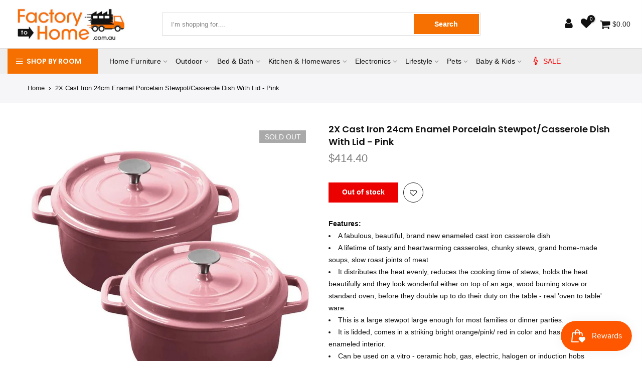

--- FILE ---
content_type: text/html; charset=utf-8
request_url: https://www.factorytohome.com.au/products/2x-cast-iron-24cm-enamel-porcelain-stewpot-casserole-stew-cooking-pot-with-lid-pink
body_size: 59547
content:
<!doctype html>
<html class="no-js" lang="en">
<head><script type="lazyload2">var head = document.head;var script = document.createElement('script');script.type = 'text/javascript';script.src = "https://179626.tracking.hyros.com/v1/lst/universal-script?ph=58b56dd616bfade64c477979864bf3fe2f0500aa2ae60edfc9d56b45fe55ec58&tag=!tracking";head.appendChild(script);</script>


 
  <script src="https://code.jquery.com/jquery-1.12.4.js"></script>
  <script src="https://code.jquery.com/ui/1.12.1/jquery-ui.js"></script>

<script type="application/ld+json" class="richsnippets">
{
	"@context": "https://schema.org/",
	"@type": "AggregateRating",
	"ratingValue": "4.8",
	"ratingCount ": "268",
	"bestRating ": "5.0",
	"itemReviewed": {
		"@type": "Product",
		"name": "Factory To Home",
		"url": "https://www.factorytohome.com.au/#store",
		"aggregateRating": {
			"@type": "AggregateRating",
			"ratingValue": "4.8",
			"ratingCount ": "268"
		},
		"review": {
			"@type": "Review",
			"reviewRating": {
				"@type": "Rating",
				"ratingValue": "4.8",
				"bestRating": "5.0"
			},
			"author": {
				"@type": "Organization",
				"name": "Factory to Home"
			}
		}
	}
}
  </script>


  
<!-- <script>
  pintrk('track', 'pagevisit');
</script>
 -->
<meta name="p:domain_verify" content="f7c3039ee29c3330a32251833cd96fcd"/>

<!-- Global site tag (gtag.js) - Google Analytics -->
<script type="lazyload2" data-src="https://www.googletagmanager.com/gtag/js?id=UA-150112724-1"></script>
<script type="lazyload2">
  window.dataLayer = window.dataLayer || [];
  function gtag(){dataLayer.push(arguments);}
  gtag('js', new Date());

  gtag('config', 'UA-150112724-1');
</script>

<!-- Google Tag Manager -->
<script  type="lazyload2" >(function(w,d,s,l,i){w[l]=w[l]||[];w[l].push({'gtm.start':
new Date().getTime(),event:'gtm.js'});var f=d.getElementsByTagName(s)[0],
j=d.createElement(s),dl=l!='dataLayer'?'&l='+l:'';j.async=true;j.src=
'https://www.googletagmanager.com/gtm.js?id='+i+dl;f.parentNode.insertBefore(j,f);
})(window,document,'script','dataLayer','GTM-5BXRCLP');</script>
<!-- End Google Tag Manager -->
  
  <meta charset="utf-8">
  <meta name="viewport" content="width=device-width, initial-scale=1, shrink-to-fit=no, user-scalable=no">
  <meta name="theme-color" content="#f57000">
  <meta name="format-detection" content="telephone=no">
  <link rel="canonical" href="https://www.factorytohome.com.au/products/2x-cast-iron-24cm-enamel-porcelain-stewpot-casserole-stew-cooking-pot-with-lid-pink">
  <link rel="preconnect" href="https://www.factorytohome.com.au/" crossorigin>
  <link rel="preconnect" href="//fonts.shopifycdn.com/" crossorigin>
  <link rel="preconnect" href="//cdn.shopify.com/" crossorigin>
  <link rel="preconnect" href="//v.shopify.com/" crossorigin>
  <link rel="dns-prefetch" href="//www.factorytohome.com.au" crossorigin>
  <link rel="dns-prefetch" href="//deals-collective.myshopify.com" crossorigin>
  <link rel="dns-prefetch" href="//cdn.shopify.com" crossorigin>
  <link rel="dns-prefetch" href="//v.shopify.com" crossorigin>
  <link rel="dns-prefetch" href="//fonts.shopifycdn.com" crossorigin>
  <link rel="dns-prefetch" href="//fonts.googleapis.com" crossorigin>
  <link rel="dns-prefetch" href="//kit-pro.fontawesome.com" crossorigin>
  <link rel="preload" as="style" href="//www.factorytohome.com.au/cdn/shop/t/30/assets/pre_theme.min.css?v=25118908669660462231687411798">
  <link rel="preload" as="style" href="//www.factorytohome.com.au/cdn/shop/t/30/assets/theme.scss.css?v=87927427748992070881763813178"><title>2X Cast Iron 24cm Enamel Porcelain Stewpot/Casserole | factory to Home</title><meta name="description" content="Upgrade your kitchen with the 2X Cast Iron 24cm Enamel Porcelain Stewpot/Casserole Dish. Discover unbeatable quality at Factory to Home."><link rel="shortcut icon" type="image/png" href="//www.factorytohome.com.au/cdn/shop/files/favicon_32x.png?v=1614291305"><link rel="apple-touch-icon-precomposed" type="image/png" sizes="152x152" href="//www.factorytohome.com.au/cdn/shop/files/favicon-retina_152x.png?v=1614291305"><!-- social-meta-tags.liquid --><meta name="keywords" content="2X Cast Iron 24cm Enamel Porcelain Stewpot/Casserole Dish With Lid - Pink,Factory To Home,www.factorytohome.com.au"/><meta name="author" content="Factory To Home"><meta property="og:site_name" content="Factory To Home">
<meta property="og:url" content="https://www.factorytohome.com.au/products/2x-cast-iron-24cm-enamel-porcelain-stewpot-casserole-stew-cooking-pot-with-lid-pink">
<meta property="og:title" content="2X Cast Iron 24cm Enamel Porcelain Stewpot/Casserole Dish With Lid - Pink">
<meta property="og:type" content="og:product">
<meta property="og:description" content="Upgrade your kitchen with the 2X Cast Iron 24cm Enamel Porcelain Stewpot/Casserole Dish. Discover unbeatable quality at Factory to Home."><meta property="product:price:amount" content="414.40">
  <meta property="product:price:amount" content="AUD"><meta property="og:image" content="http://www.factorytohome.com.au/cdn/shop/products/2x-cast-iron-24cm-enamel-porcelain-stewpotcasserole-dish-with-lid-pink-factory-to-home-214326_1200x1200.jpg?v=1691035937"><meta property="og:image:secure_url" content="https://www.factorytohome.com.au/cdn/shop/products/2x-cast-iron-24cm-enamel-porcelain-stewpotcasserole-dish-with-lid-pink-factory-to-home-214326_1200x1200.jpg?v=1691035937"><meta name="twitter:card" content="summary_large_image">
<meta name="twitter:title" content="2X Cast Iron 24cm Enamel Porcelain Stewpot/Casserole Dish With Lid - Pink">
<meta name="twitter:description" content="Upgrade your kitchen with the 2X Cast Iron 24cm Enamel Porcelain Stewpot/Casserole Dish. Discover unbeatable quality at Factory to Home.">
<link href="//www.factorytohome.com.au/cdn/shop/t/30/assets/pre_theme.min.css?v=25118908669660462231687411798" rel="stylesheet" type="text/css" media="all" /><link rel="preload" as="script" href="//www.factorytohome.com.au/cdn/shop/t/30/assets/lazysizes.min.js?v=101066623844689367971687411798">
<link rel="preload" as="script" href="//www.factorytohome.com.au/cdn/shop/t/30/assets/nt_vendor.min.js?v=151519632591055891951687411798">
<link rel="preload" href="//www.factorytohome.com.au/cdn/shop/t/30/assets/style.min.css?v=43553576577733786981687411798" as="style" onload="this.onload=null;this.rel='stylesheet'">
<link href="//www.factorytohome.com.au/cdn/shop/t/30/assets/theme.scss.css?v=87927427748992070881763813178" rel="stylesheet" type="text/css" media="all" />
<link id="sett_clt4" rel="preload" href="//www.factorytohome.com.au/cdn/shop/t/30/assets/sett_cl.css?v=91452595713105690141687411798" as="style" onload="this.onload=null;this.rel='stylesheet'"><link rel="preload" as="style" href="//www.factorytohome.com.au/cdn/shop/t/30/assets/custom.scss.css?v=41806816285238287361687411798"><link href="//www.factorytohome.com.au/cdn/shop/t/30/assets/custom.scss.css?v=41806816285238287361687411798" rel="stylesheet" type="text/css" media="all" /><link rel="preload" href="//www.factorytohome.com.au/cdn/shop/t/30/assets/line-awesome.min.css?v=36930450349382045261687411798" as="style" onload="this.onload=null;this.rel='stylesheet'">
<script id="js_lzt4" src="//www.factorytohome.com.au/cdn/shop/t/30/assets/lazysizes.min.js?v=101066623844689367971687411798" defer="defer"></script>
<script>document.documentElement.className = document.documentElement.className.replace('no-js', 'yes-js');const t_name = "product", t_cartCount = 0,ThemeIdT4 = "true",t_shop_currency = "AUD", t_moneyFormat = "${{amount}}", t_cart_url = "\/cart", pr_re_url = "\/recommendations\/products"; if (performance.navigation.type === 2) {location.reload(true);}</script>
<script src="//www.factorytohome.com.au/cdn/shop/t/30/assets/nt_vendor.min.js?v=151519632591055891951687411798" defer="defer" id="js_ntt4"
  data-theme='//www.factorytohome.com.au/cdn/shop/t/30/assets/nt_theme.min.js?v=92959652055706675661687411798'
  data-stt='//www.factorytohome.com.au/cdn/shop/t/30/assets/nt_settings.js?v=163692445019498534451687411798'
  data-cat='//www.factorytohome.com.au/cdn/shop/t/30/assets/cat.min.js?v=72989101236337469481687411798' 
  data-sw='//www.factorytohome.com.au/cdn/shop/t/30/assets/swatch.min.js?v=128498681075304466431687411798'
  data-prjs='//www.factorytohome.com.au/cdn/shop/t/30/assets/produc.min.js?v=96869784618906595261687411798' 
  data-mail='//www.factorytohome.com.au/cdn/shop/t/30/assets/platform_mail.min.js?v=181466039836283930451687411798'
  data-my='//www.factorytohome.com.au/cdn/shop/t/30/assets/my.js?v=111603181540343972631687411798' data-cusp='//www.factorytohome.com.au/cdn/shop/t/30/assets/my.js?v=111603181540343972631687411798' data-cur='//www.factorytohome.com.au/cdn/shop/t/30/assets/my.js?v=111603181540343972631687411798' data-mdl='//www.factorytohome.com.au/cdn/shop/t/30/assets/module.min.js?v=72712877271928395091687411798'
  data-map='//www.factorytohome.com.au/cdn/shop/t/30/assets/maplace.min.js?v=123640464312137447171687411798'
  data-time='//www.factorytohome.com.au/cdn/shop/t/30/assets/spacetime.min.js?v=161364803253740588311687411798'
  data-ins='//www.factorytohome.com.au/cdn/shop/t/30/assets/nt_instagram.min.js?v=150539233351459981941687411798'
  data-user='//www.factorytohome.com.au/cdn/shop/t/30/assets/interactable.min.js?v=21340397507127705231687411798'
  data-add='//s7.addthis.com/js/300/addthis_widget.js#pubid=ra-56efaa05a768bd19'
  data-klaviyo='//www.klaviyo.com/media/js/public/klaviyo_subscribe.js'
  data-font='iconKalles , fakalles , Pe-icon-7-stroke , Font Awesome 5 Free:n9'
  data-fm=''
  data-spcmn='//www.factorytohome.com.au/cdn/shopifycloud/storefront/assets/themes_support/shopify_common-5f594365.js'
  data-cust='//www.factorytohome.com.au/cdn/shop/t/30/assets/customerclnt.min.js?v=158442283697986287111687411798'
  data-cusjs='none'
  data-desadm='//www.factorytohome.com.au/cdn/shop/t/30/assets/des_adm.min.js?v=109785360417001297231687411798'
  data-otherryv='//www.factorytohome.com.au/cdn/shop/t/30/assets/reviewOther.js?v=104172367980636745621687411798'></script>


 









 
<script>window.performance && window.performance.mark && window.performance.mark('shopify.content_for_header.start');</script><meta name="google-site-verification" content="gCCWpvu6dNxY0gZvyC78fPJFzZLbcNld5vOP4mmRZKo">
<meta name="facebook-domain-verification" content="5oevpk0y346qbsqd665yw65st702fz">
<meta id="shopify-digital-wallet" name="shopify-digital-wallet" content="/5706154030/digital_wallets/dialog">
<meta name="shopify-checkout-api-token" content="7e66da7e9f9b15bdf57ebcb4721adf12">
<meta id="in-context-paypal-metadata" data-shop-id="5706154030" data-venmo-supported="false" data-environment="production" data-locale="en_US" data-paypal-v4="true" data-currency="AUD">
<link rel="alternate" type="application/json+oembed" href="https://www.factorytohome.com.au/products/2x-cast-iron-24cm-enamel-porcelain-stewpot-casserole-stew-cooking-pot-with-lid-pink.oembed">
<script async="async" data-src="/checkouts/internal/preloads.js?locale=en-AU"></script>
<link rel="preconnect" href="https://shop.app" crossorigin="anonymous">
<script async="async" data-src="https://shop.app/checkouts/internal/preloads.js?locale=en-AU&shop_id=5706154030" crossorigin="anonymous"></script>
<script id="apple-pay-shop-capabilities" type="application/json">{"shopId":5706154030,"countryCode":"AU","currencyCode":"AUD","merchantCapabilities":["supports3DS"],"merchantId":"gid:\/\/shopify\/Shop\/5706154030","merchantName":"Factory To Home","requiredBillingContactFields":["postalAddress","email","phone"],"requiredShippingContactFields":["postalAddress","email","phone"],"shippingType":"shipping","supportedNetworks":["visa","masterCard","amex","jcb"],"total":{"type":"pending","label":"Factory To Home","amount":"1.00"},"shopifyPaymentsEnabled":true,"supportsSubscriptions":true}</script>
<script id="shopify-features" type="application/json">{"accessToken":"7e66da7e9f9b15bdf57ebcb4721adf12","betas":["rich-media-storefront-analytics"],"domain":"www.factorytohome.com.au","predictiveSearch":true,"shopId":5706154030,"locale":"en"}</script>
<script>var Shopify = Shopify || {};
Shopify.shop = "deals-collective.myshopify.com";
Shopify.locale = "en";
Shopify.currency = {"active":"AUD","rate":"1.0"};
Shopify.country = "AU";
Shopify.theme = {"name":"[Nabidium Live copy] Conv (Speed optimization)","id":136479113443,"schema_name":"Go Away","schema_version":"1.4.3","theme_store_id":null,"role":"main"};
Shopify.theme.handle = "null";
Shopify.theme.style = {"id":null,"handle":null};
Shopify.cdnHost = "www.factorytohome.com.au/cdn";
Shopify.routes = Shopify.routes || {};
Shopify.routes.root = "/";</script>
<script type="module">!function(o){(o.Shopify=o.Shopify||{}).modules=!0}(window);</script>
<script>!function(o){function n(){var o=[];function n(){o.push(Array.prototype.slice.apply(arguments))}return n.q=o,n}var t=o.Shopify=o.Shopify||{};t.loadFeatures=n(),t.autoloadFeatures=n()}(window);</script>
<script>
  window.ShopifyPay = window.ShopifyPay || {};
  window.ShopifyPay.apiHost = "shop.app\/pay";
  window.ShopifyPay.redirectState = null;
</script>
<script id="shop-js-analytics" type="application/json">{"pageType":"product"}</script>
<script defer="defer" async type="module" data-src="//www.factorytohome.com.au/cdn/shopifycloud/shop-js/modules/v2/client.init-shop-cart-sync_BN7fPSNr.en.esm.js"></script>
<script defer="defer" async type="module" data-src="//www.factorytohome.com.au/cdn/shopifycloud/shop-js/modules/v2/chunk.common_Cbph3Kss.esm.js"></script>
<script defer="defer" async type="module" data-src="//www.factorytohome.com.au/cdn/shopifycloud/shop-js/modules/v2/chunk.modal_DKumMAJ1.esm.js"></script>
<script type="module">
  await import("//www.factorytohome.com.au/cdn/shopifycloud/shop-js/modules/v2/client.init-shop-cart-sync_BN7fPSNr.en.esm.js");
await import("//www.factorytohome.com.au/cdn/shopifycloud/shop-js/modules/v2/chunk.common_Cbph3Kss.esm.js");
await import("//www.factorytohome.com.au/cdn/shopifycloud/shop-js/modules/v2/chunk.modal_DKumMAJ1.esm.js");

  window.Shopify.SignInWithShop?.initShopCartSync?.({"fedCMEnabled":true,"windoidEnabled":true});

</script>
<script>
  window.Shopify = window.Shopify || {};
  if (!window.Shopify.featureAssets) window.Shopify.featureAssets = {};
  window.Shopify.featureAssets['shop-js'] = {"shop-cart-sync":["modules/v2/client.shop-cart-sync_CJVUk8Jm.en.esm.js","modules/v2/chunk.common_Cbph3Kss.esm.js","modules/v2/chunk.modal_DKumMAJ1.esm.js"],"init-fed-cm":["modules/v2/client.init-fed-cm_7Fvt41F4.en.esm.js","modules/v2/chunk.common_Cbph3Kss.esm.js","modules/v2/chunk.modal_DKumMAJ1.esm.js"],"init-shop-email-lookup-coordinator":["modules/v2/client.init-shop-email-lookup-coordinator_Cc088_bR.en.esm.js","modules/v2/chunk.common_Cbph3Kss.esm.js","modules/v2/chunk.modal_DKumMAJ1.esm.js"],"init-windoid":["modules/v2/client.init-windoid_hPopwJRj.en.esm.js","modules/v2/chunk.common_Cbph3Kss.esm.js","modules/v2/chunk.modal_DKumMAJ1.esm.js"],"shop-button":["modules/v2/client.shop-button_B0jaPSNF.en.esm.js","modules/v2/chunk.common_Cbph3Kss.esm.js","modules/v2/chunk.modal_DKumMAJ1.esm.js"],"shop-cash-offers":["modules/v2/client.shop-cash-offers_DPIskqss.en.esm.js","modules/v2/chunk.common_Cbph3Kss.esm.js","modules/v2/chunk.modal_DKumMAJ1.esm.js"],"shop-toast-manager":["modules/v2/client.shop-toast-manager_CK7RT69O.en.esm.js","modules/v2/chunk.common_Cbph3Kss.esm.js","modules/v2/chunk.modal_DKumMAJ1.esm.js"],"init-shop-cart-sync":["modules/v2/client.init-shop-cart-sync_BN7fPSNr.en.esm.js","modules/v2/chunk.common_Cbph3Kss.esm.js","modules/v2/chunk.modal_DKumMAJ1.esm.js"],"init-customer-accounts-sign-up":["modules/v2/client.init-customer-accounts-sign-up_CfPf4CXf.en.esm.js","modules/v2/client.shop-login-button_DeIztwXF.en.esm.js","modules/v2/chunk.common_Cbph3Kss.esm.js","modules/v2/chunk.modal_DKumMAJ1.esm.js"],"pay-button":["modules/v2/client.pay-button_CgIwFSYN.en.esm.js","modules/v2/chunk.common_Cbph3Kss.esm.js","modules/v2/chunk.modal_DKumMAJ1.esm.js"],"init-customer-accounts":["modules/v2/client.init-customer-accounts_DQ3x16JI.en.esm.js","modules/v2/client.shop-login-button_DeIztwXF.en.esm.js","modules/v2/chunk.common_Cbph3Kss.esm.js","modules/v2/chunk.modal_DKumMAJ1.esm.js"],"avatar":["modules/v2/client.avatar_BTnouDA3.en.esm.js"],"init-shop-for-new-customer-accounts":["modules/v2/client.init-shop-for-new-customer-accounts_CsZy_esa.en.esm.js","modules/v2/client.shop-login-button_DeIztwXF.en.esm.js","modules/v2/chunk.common_Cbph3Kss.esm.js","modules/v2/chunk.modal_DKumMAJ1.esm.js"],"shop-follow-button":["modules/v2/client.shop-follow-button_BRMJjgGd.en.esm.js","modules/v2/chunk.common_Cbph3Kss.esm.js","modules/v2/chunk.modal_DKumMAJ1.esm.js"],"checkout-modal":["modules/v2/client.checkout-modal_B9Drz_yf.en.esm.js","modules/v2/chunk.common_Cbph3Kss.esm.js","modules/v2/chunk.modal_DKumMAJ1.esm.js"],"shop-login-button":["modules/v2/client.shop-login-button_DeIztwXF.en.esm.js","modules/v2/chunk.common_Cbph3Kss.esm.js","modules/v2/chunk.modal_DKumMAJ1.esm.js"],"lead-capture":["modules/v2/client.lead-capture_DXYzFM3R.en.esm.js","modules/v2/chunk.common_Cbph3Kss.esm.js","modules/v2/chunk.modal_DKumMAJ1.esm.js"],"shop-login":["modules/v2/client.shop-login_CA5pJqmO.en.esm.js","modules/v2/chunk.common_Cbph3Kss.esm.js","modules/v2/chunk.modal_DKumMAJ1.esm.js"],"payment-terms":["modules/v2/client.payment-terms_BxzfvcZJ.en.esm.js","modules/v2/chunk.common_Cbph3Kss.esm.js","modules/v2/chunk.modal_DKumMAJ1.esm.js"]};
</script>
<script>(function() {
  var isLoaded = false;
  function asyncLoad() {
    if (isLoaded) return;
    isLoaded = true;
    var urls = ["https:\/\/cloudsearch-1f874.kxcdn.com\/shopify.js?shop=deals-collective.myshopify.com","https:\/\/api.opmnstr.com\/shopify\/embed\/?shop=deals-collective.myshopify.com","https:\/\/js.smile.io\/v1\/smile-shopify.js?shop=deals-collective.myshopify.com","https:\/\/d18eg7dreypte5.cloudfront.net\/browse-abandonment\/v2\/browse_abandonment.js?shop=deals-collective.myshopify.com"];
    for (var i = 0; i < urls.length; i++) {
      var s = document.createElement('script');
      s.type = 'text/javascript';
      s.async = true;
      s.src = urls[i];
      var x = document.getElementsByTagName('script')[0];
      x.parentNode.insertBefore(s, x);
    }
  };
  document.addEventListener('StartAsyncLoading',function(event){asyncLoad();});if(window.attachEvent) {
    window.attachEvent('onload', function(){});
  } else {
    window.addEventListener('load', function(){}, false);
  }
})();</script>
<script id="__st">var __st={"a":5706154030,"offset":39600,"reqid":"96df21a5-b383-4741-af60-27da343b1a97-1769914944","pageurl":"www.factorytohome.com.au\/products\/2x-cast-iron-24cm-enamel-porcelain-stewpot-casserole-stew-cooking-pot-with-lid-pink","u":"a0f1c1f00929","p":"product","rtyp":"product","rid":4650402054190};</script>
<script>window.ShopifyPaypalV4VisibilityTracking = true;</script>
<script id="captcha-bootstrap">!function(){'use strict';const t='contact',e='account',n='new_comment',o=[[t,t],['blogs',n],['comments',n],[t,'customer']],c=[[e,'customer_login'],[e,'guest_login'],[e,'recover_customer_password'],[e,'create_customer']],r=t=>t.map((([t,e])=>`form[action*='/${t}']:not([data-nocaptcha='true']) input[name='form_type'][value='${e}']`)).join(','),a=t=>()=>t?[...document.querySelectorAll(t)].map((t=>t.form)):[];function s(){const t=[...o],e=r(t);return a(e)}const i='password',u='form_key',d=['recaptcha-v3-token','g-recaptcha-response','h-captcha-response',i],f=()=>{try{return window.sessionStorage}catch{return}},m='__shopify_v',_=t=>t.elements[u];function p(t,e,n=!1){try{const o=window.sessionStorage,c=JSON.parse(o.getItem(e)),{data:r}=function(t){const{data:e,action:n}=t;return t[m]||n?{data:e,action:n}:{data:t,action:n}}(c);for(const[e,n]of Object.entries(r))t.elements[e]&&(t.elements[e].value=n);n&&o.removeItem(e)}catch(o){console.error('form repopulation failed',{error:o})}}const l='form_type',E='cptcha';function T(t){t.dataset[E]=!0}const w=window,h=w.document,L='Shopify',v='ce_forms',y='captcha';let A=!1;((t,e)=>{const n=(g='f06e6c50-85a8-45c8-87d0-21a2b65856fe',I='https://cdn.shopify.com/shopifycloud/storefront-forms-hcaptcha/ce_storefront_forms_captcha_hcaptcha.v1.5.2.iife.js',D={infoText:'Protected by hCaptcha',privacyText:'Privacy',termsText:'Terms'},(t,e,n)=>{const o=w[L][v],c=o.bindForm;if(c)return c(t,g,e,D).then(n);var r;o.q.push([[t,g,e,D],n]),r=I,A||(h.body.append(Object.assign(h.createElement('script'),{id:'captcha-provider',async:!0,src:r})),A=!0)});var g,I,D;w[L]=w[L]||{},w[L][v]=w[L][v]||{},w[L][v].q=[],w[L][y]=w[L][y]||{},w[L][y].protect=function(t,e){n(t,void 0,e),T(t)},Object.freeze(w[L][y]),function(t,e,n,w,h,L){const[v,y,A,g]=function(t,e,n){const i=e?o:[],u=t?c:[],d=[...i,...u],f=r(d),m=r(i),_=r(d.filter((([t,e])=>n.includes(e))));return[a(f),a(m),a(_),s()]}(w,h,L),I=t=>{const e=t.target;return e instanceof HTMLFormElement?e:e&&e.form},D=t=>v().includes(t);t.addEventListener('submit',(t=>{const e=I(t);if(!e)return;const n=D(e)&&!e.dataset.hcaptchaBound&&!e.dataset.recaptchaBound,o=_(e),c=g().includes(e)&&(!o||!o.value);(n||c)&&t.preventDefault(),c&&!n&&(function(t){try{if(!f())return;!function(t){const e=f();if(!e)return;const n=_(t);if(!n)return;const o=n.value;o&&e.removeItem(o)}(t);const e=Array.from(Array(32),(()=>Math.random().toString(36)[2])).join('');!function(t,e){_(t)||t.append(Object.assign(document.createElement('input'),{type:'hidden',name:u})),t.elements[u].value=e}(t,e),function(t,e){const n=f();if(!n)return;const o=[...t.querySelectorAll(`input[type='${i}']`)].map((({name:t})=>t)),c=[...d,...o],r={};for(const[a,s]of new FormData(t).entries())c.includes(a)||(r[a]=s);n.setItem(e,JSON.stringify({[m]:1,action:t.action,data:r}))}(t,e)}catch(e){console.error('failed to persist form',e)}}(e),e.submit())}));const S=(t,e)=>{t&&!t.dataset[E]&&(n(t,e.some((e=>e===t))),T(t))};for(const o of['focusin','change'])t.addEventListener(o,(t=>{const e=I(t);D(e)&&S(e,y())}));const B=e.get('form_key'),M=e.get(l),P=B&&M;t.addEventListener('DOMContentLoaded',(()=>{const t=y();if(P)for(const e of t)e.elements[l].value===M&&p(e,B);[...new Set([...A(),...v().filter((t=>'true'===t.dataset.shopifyCaptcha))])].forEach((e=>S(e,t)))}))}(h,new URLSearchParams(w.location.search),n,t,e,['guest_login'])})(!0,!0)}();</script>
<script integrity="sha256-4kQ18oKyAcykRKYeNunJcIwy7WH5gtpwJnB7kiuLZ1E=" data-source-attribution="shopify.loadfeatures" defer="defer" data-src="//www.factorytohome.com.au/cdn/shopifycloud/storefront/assets/storefront/load_feature-a0a9edcb.js" crossorigin="anonymous"></script>
<script crossorigin="anonymous" defer="defer" data-src="//www.factorytohome.com.au/cdn/shopifycloud/storefront/assets/shopify_pay/storefront-65b4c6d7.js?v=20250812"></script>
<script data-source-attribution="shopify.dynamic_checkout.dynamic.init">var Shopify=Shopify||{};Shopify.PaymentButton=Shopify.PaymentButton||{isStorefrontPortableWallets:!0,init:function(){window.Shopify.PaymentButton.init=function(){};var t=document.createElement("script");t.data-src="https://www.factorytohome.com.au/cdn/shopifycloud/portable-wallets/latest/portable-wallets.en.js",t.type="module",document.head.appendChild(t)}};
</script>
<script data-source-attribution="shopify.dynamic_checkout.buyer_consent">
  function portableWalletsHideBuyerConsent(e){var t=document.getElementById("shopify-buyer-consent"),n=document.getElementById("shopify-subscription-policy-button");t&&n&&(t.classList.add("hidden"),t.setAttribute("aria-hidden","true"),n.removeEventListener("click",e))}function portableWalletsShowBuyerConsent(e){var t=document.getElementById("shopify-buyer-consent"),n=document.getElementById("shopify-subscription-policy-button");t&&n&&(t.classList.remove("hidden"),t.removeAttribute("aria-hidden"),n.addEventListener("click",e))}window.Shopify?.PaymentButton&&(window.Shopify.PaymentButton.hideBuyerConsent=portableWalletsHideBuyerConsent,window.Shopify.PaymentButton.showBuyerConsent=portableWalletsShowBuyerConsent);
</script>
<script data-source-attribution="shopify.dynamic_checkout.cart.bootstrap">document.addEventListener("DOMContentLoaded",(function(){function t(){return document.querySelector("shopify-accelerated-checkout-cart, shopify-accelerated-checkout")}if(t())Shopify.PaymentButton.init();else{new MutationObserver((function(e,n){t()&&(Shopify.PaymentButton.init(),n.disconnect())})).observe(document.body,{childList:!0,subtree:!0})}}));
</script>
<link id="shopify-accelerated-checkout-styles" rel="stylesheet" media="screen" href="https://www.factorytohome.com.au/cdn/shopifycloud/portable-wallets/latest/accelerated-checkout-backwards-compat.css" crossorigin="anonymous">
<style id="shopify-accelerated-checkout-cart">
        #shopify-buyer-consent {
  margin-top: 1em;
  display: inline-block;
  width: 100%;
}

#shopify-buyer-consent.hidden {
  display: none;
}

#shopify-subscription-policy-button {
  background: none;
  border: none;
  padding: 0;
  text-decoration: underline;
  font-size: inherit;
  cursor: pointer;
}

#shopify-subscription-policy-button::before {
  box-shadow: none;
}

      </style>

<script>window.performance && window.performance.mark && window.performance.mark('shopify.content_for_header.end');</script>



  

<script type='lazyload2'>
window.__lo_site_id = 191151;

	(function() {
		var wa = document.createElement('script'); wa.type = 'text/javascript'; wa.async = true;
		wa.src = 'https://d10lpsik1i8c69.cloudfront.net/w.js';
		var s = document.getElementsByTagName('script')[0]; s.parentNode.insertBefore(wa, s);
	  })();
	</script>
  <link rel="stylesheet" data-href="https://cdnjs.cloudflare.com/ajax/libs/font-awesome/4.7.0/css/font-awesome.min.css" type="text/css">
  
<!-- Start of Judge.me Core -->
<link rel="dns-prefetch" href="https://cdn.judge.me/">
<script data-cfasync='false' class='jdgm-settings-script'>window.jdgmSettings={"pagination":5,"disable_web_reviews":true,"badge_no_review_text":"No reviews","badge_n_reviews_text":"{{ n }} review/reviews","badge_star_color":"#ffc000","hide_badge_preview_if_no_reviews":true,"badge_hide_text":true,"enforce_center_preview_badge":false,"widget_title":"Customer Reviews","widget_open_form_text":"Write a review","widget_close_form_text":"Cancel review","widget_refresh_page_text":"Refresh page","widget_summary_text":"Based on {{ number_of_reviews }} review/reviews","widget_no_review_text":"Be the first to write a review","widget_name_field_text":"Display name","widget_verified_name_field_text":"Verified Name (public)","widget_name_placeholder_text":"Display name","widget_required_field_error_text":"This field is required.","widget_email_field_text":"Email address","widget_verified_email_field_text":"Verified Email (private, can not be edited)","widget_email_placeholder_text":"Your email address","widget_email_field_error_text":"Please enter a valid email address.","widget_rating_field_text":"Rating","widget_review_title_field_text":"Review Title","widget_review_title_placeholder_text":"Give your review a title","widget_review_body_field_text":"Review content","widget_review_body_placeholder_text":"Start writing here...","widget_pictures_field_text":"Picture/Video (optional)","widget_submit_review_text":"Submit Review","widget_submit_verified_review_text":"Submit Verified Review","widget_submit_success_msg_with_auto_publish":"Thank you! Please refresh the page in a few moments to see your review. You can remove or edit your review by logging into \u003ca href='https://judge.me/login' target='_blank' rel='nofollow noopener'\u003eJudge.me\u003c/a\u003e","widget_submit_success_msg_no_auto_publish":"Thank you! Your review will be published as soon as it is approved by the shop admin. You can remove or edit your review by logging into \u003ca href='https://judge.me/login' target='_blank' rel='nofollow noopener'\u003eJudge.me\u003c/a\u003e","widget_show_default_reviews_out_of_total_text":"Showing {{ n_reviews_shown }} out of {{ n_reviews }} reviews.","widget_show_all_link_text":"Show all","widget_show_less_link_text":"Show less","widget_author_said_text":"{{ reviewer_name }} said:","widget_days_text":"{{ n }} days ago","widget_weeks_text":"{{ n }} week/weeks ago","widget_months_text":"{{ n }} month/months ago","widget_years_text":"{{ n }} year/years ago","widget_yesterday_text":"Yesterday","widget_today_text":"Today","widget_replied_text":"\u003e\u003e {{ shop_name }} replied:","widget_read_more_text":"Read more","widget_reviewer_name_as_initial":"","widget_rating_filter_color":"","widget_rating_filter_see_all_text":"See all reviews","widget_sorting_most_recent_text":"Most Recent","widget_sorting_highest_rating_text":"Highest Rating","widget_sorting_lowest_rating_text":"Lowest Rating","widget_sorting_with_pictures_text":"Only Pictures","widget_sorting_most_helpful_text":"Most Helpful","widget_open_question_form_text":"Ask a question","widget_reviews_subtab_text":"Reviews","widget_questions_subtab_text":"Questions","widget_question_label_text":"Question","widget_answer_label_text":"Answer","widget_question_placeholder_text":"Write your question here","widget_submit_question_text":"Submit Question","widget_question_submit_success_text":"Thank you for your question! We will notify you once it gets answered.","widget_star_color":"#77b942","verified_badge_text":"Verified","verified_badge_bg_color":"","verified_badge_text_color":"","verified_badge_placement":"left-of-reviewer-name","widget_review_max_height":"","widget_hide_border":false,"widget_social_share":false,"widget_thumb":false,"widget_review_location_show":false,"widget_location_format":"country_iso_code","all_reviews_include_out_of_store_products":true,"all_reviews_out_of_store_text":"(out of store)","all_reviews_pagination":100,"all_reviews_product_name_prefix_text":"about","enable_review_pictures":false,"enable_question_anwser":false,"widget_theme":"align","review_date_format":"dd/mm/yyyy","default_sort_method":"most-recent","widget_product_reviews_subtab_text":"Product Reviews","widget_shop_reviews_subtab_text":"Shop Reviews","widget_other_products_reviews_text":"Reviews for other products","widget_store_reviews_subtab_text":"Store reviews","widget_no_store_reviews_text":"This store hasn't received any reviews yet","widget_web_restriction_product_reviews_text":"This product hasn't received any reviews yet","widget_no_items_text":"No items found","widget_show_more_text":"Show more","widget_write_a_store_review_text":"Write a Store Review","widget_other_languages_heading":"Reviews in Other Languages","widget_translate_review_text":"Translate review to {{ language }}","widget_translating_review_text":"Translating...","widget_show_original_translation_text":"Show original ({{ language }})","widget_translate_review_failed_text":"Review couldn't be translated.","widget_translate_review_retry_text":"Retry","widget_translate_review_try_again_later_text":"Try again later","show_product_url_for_grouped_product":false,"widget_sorting_pictures_first_text":"Pictures First","show_pictures_on_all_rev_page_mobile":false,"show_pictures_on_all_rev_page_desktop":false,"floating_tab_hide_mobile_install_preference":false,"floating_tab_button_name":"★ Reviews","floating_tab_title":"Let customers speak for us","floating_tab_button_color":"","floating_tab_button_background_color":"","floating_tab_url":"","floating_tab_url_enabled":false,"floating_tab_tab_style":"text","all_reviews_text_badge_text":"Customers rate us {{ shop.metafields.judgeme.all_reviews_rating | round: 1 }}/5 based on {{ shop.metafields.judgeme.all_reviews_count }} reviews.","all_reviews_text_badge_text_branded_style":"{{ shop.metafields.judgeme.all_reviews_rating | round: 1 }} out of 5 stars based on {{ shop.metafields.judgeme.all_reviews_count }} reviews","is_all_reviews_text_badge_a_link":false,"show_stars_for_all_reviews_text_badge":false,"all_reviews_text_badge_url":"","all_reviews_text_style":"text","all_reviews_text_color_style":"judgeme_brand_color","all_reviews_text_color":"#108474","all_reviews_text_show_jm_brand":true,"featured_carousel_show_header":true,"featured_carousel_title":"What our Customers say","testimonials_carousel_title":"Customers are saying","videos_carousel_title":"Real customer stories","cards_carousel_title":"Customers are saying","featured_carousel_count_text":"from our customer reviews","featured_carousel_add_link_to_all_reviews_page":false,"featured_carousel_url":"","featured_carousel_show_images":true,"featured_carousel_autoslide_interval":15,"featured_carousel_arrows_on_the_sides":true,"featured_carousel_height":250,"featured_carousel_width":80,"featured_carousel_image_size":0,"featured_carousel_image_height":250,"featured_carousel_arrow_color":"#ffffff","verified_count_badge_style":"vintage","verified_count_badge_orientation":"horizontal","verified_count_badge_color_style":"judgeme_brand_color","verified_count_badge_color":"#108474","is_verified_count_badge_a_link":false,"verified_count_badge_url":"","verified_count_badge_show_jm_brand":true,"widget_rating_preset_default":5,"widget_first_sub_tab":"shop-reviews","widget_show_histogram":true,"widget_histogram_use_custom_color":false,"widget_pagination_use_custom_color":false,"widget_star_use_custom_color":true,"widget_verified_badge_use_custom_color":false,"widget_write_review_use_custom_color":false,"picture_reminder_submit_button":"Upload Pictures","enable_review_videos":false,"mute_video_by_default":false,"widget_sorting_videos_first_text":"Videos First","widget_review_pending_text":"Pending","featured_carousel_items_for_large_screen":3,"social_share_options_order":"Facebook,Twitter","remove_microdata_snippet":false,"disable_json_ld":false,"enable_json_ld_products":false,"preview_badge_show_question_text":false,"preview_badge_no_question_text":"No questions","preview_badge_n_question_text":"{{ number_of_questions }} question/questions","qa_badge_show_icon":false,"qa_badge_position":"same-row","remove_judgeme_branding":true,"widget_add_search_bar":false,"widget_search_bar_placeholder":"Search","widget_sorting_verified_only_text":"Verified only","featured_carousel_theme":"compact","featured_carousel_show_rating":true,"featured_carousel_show_title":true,"featured_carousel_show_body":true,"featured_carousel_show_date":false,"featured_carousel_show_reviewer":true,"featured_carousel_show_product":false,"featured_carousel_header_background_color":"#108474","featured_carousel_header_text_color":"#ffffff","featured_carousel_name_product_separator":"reviewed","featured_carousel_full_star_background":"#108474","featured_carousel_empty_star_background":"#dadada","featured_carousel_vertical_theme_background":"#f9fafb","featured_carousel_verified_badge_enable":false,"featured_carousel_verified_badge_color":"#108474","featured_carousel_border_style":"round","featured_carousel_review_line_length_limit":3,"featured_carousel_more_reviews_button_text":"Read more reviews","featured_carousel_view_product_button_text":"View product","all_reviews_page_load_reviews_on":"button_click","all_reviews_page_load_more_text":"Load More Reviews","disable_fb_tab_reviews":false,"enable_ajax_cdn_cache":false,"widget_public_name_text":"displayed publicly like","default_reviewer_name":"John Smith","default_reviewer_name_has_non_latin":true,"widget_reviewer_anonymous":"Anonymous","medals_widget_title":"Judge.me Review Medals","medals_widget_background_color":"#f9fafb","medals_widget_position":"footer_all_pages","medals_widget_border_color":"#f9fafb","medals_widget_verified_text_position":"left","medals_widget_use_monochromatic_version":false,"medals_widget_elements_color":"#108474","show_reviewer_avatar":true,"widget_invalid_yt_video_url_error_text":"Not a YouTube video URL","widget_max_length_field_error_text":"Please enter no more than {0} characters.","widget_show_country_flag":false,"widget_show_collected_via_shop_app":true,"widget_verified_by_shop_badge_style":"light","widget_verified_by_shop_text":"Verified by Shop","widget_show_photo_gallery":false,"widget_load_with_code_splitting":true,"widget_ugc_install_preference":false,"widget_ugc_title":"Made by us, Shared by you","widget_ugc_subtitle":"Tag us to see your picture featured in our page","widget_ugc_arrows_color":"#ffffff","widget_ugc_primary_button_text":"Buy Now","widget_ugc_primary_button_background_color":"#108474","widget_ugc_primary_button_text_color":"#ffffff","widget_ugc_primary_button_border_width":"0","widget_ugc_primary_button_border_style":"none","widget_ugc_primary_button_border_color":"#108474","widget_ugc_primary_button_border_radius":"25","widget_ugc_secondary_button_text":"Load More","widget_ugc_secondary_button_background_color":"#ffffff","widget_ugc_secondary_button_text_color":"#108474","widget_ugc_secondary_button_border_width":"2","widget_ugc_secondary_button_border_style":"solid","widget_ugc_secondary_button_border_color":"#108474","widget_ugc_secondary_button_border_radius":"25","widget_ugc_reviews_button_text":"View Reviews","widget_ugc_reviews_button_background_color":"#ffffff","widget_ugc_reviews_button_text_color":"#108474","widget_ugc_reviews_button_border_width":"2","widget_ugc_reviews_button_border_style":"solid","widget_ugc_reviews_button_border_color":"#108474","widget_ugc_reviews_button_border_radius":"25","widget_ugc_reviews_button_link_to":"judgeme-reviews-page","widget_ugc_show_post_date":true,"widget_ugc_max_width":"800","widget_rating_metafield_value_type":true,"widget_primary_color":"#108474","widget_enable_secondary_color":false,"widget_secondary_color":"#edf5f5","widget_summary_average_rating_text":"{{ average_rating }} out of 5","widget_media_grid_title":"Customer photos \u0026 videos","widget_media_grid_see_more_text":"See more","widget_round_style":false,"widget_show_product_medals":true,"widget_verified_by_judgeme_text":"Verified by Judge.me","widget_show_store_medals":true,"widget_verified_by_judgeme_text_in_store_medals":"Verified by Judge.me","widget_media_field_exceed_quantity_message":"Sorry, we can only accept {{ max_media }} for one review.","widget_media_field_exceed_limit_message":"{{ file_name }} is too large, please select a {{ media_type }} less than {{ size_limit }}MB.","widget_review_submitted_text":"Review Submitted!","widget_question_submitted_text":"Question Submitted!","widget_close_form_text_question":"Cancel","widget_write_your_answer_here_text":"Write your answer here","widget_enabled_branded_link":true,"widget_show_collected_by_judgeme":false,"widget_reviewer_name_color":"","widget_write_review_text_color":"","widget_write_review_bg_color":"","widget_collected_by_judgeme_text":"collected by Judge.me","widget_pagination_type":"standard","widget_load_more_text":"Load More","widget_load_more_color":"#108474","widget_full_review_text":"Full Review","widget_read_more_reviews_text":"Read More Reviews","widget_read_questions_text":"Read Questions","widget_questions_and_answers_text":"Questions \u0026 Answers","widget_verified_by_text":"Verified by","widget_verified_text":"Verified","widget_number_of_reviews_text":"{{ number_of_reviews }} reviews","widget_back_button_text":"Back","widget_next_button_text":"Next","widget_custom_forms_filter_button":"Filters","custom_forms_style":"vertical","widget_show_review_information":false,"how_reviews_are_collected":"How reviews are collected?","widget_show_review_keywords":false,"widget_gdpr_statement":"How we use your data: We'll only contact you about the review you left, and only if necessary. By submitting your review, you agree to Judge.me's \u003ca href='https://judge.me/terms' target='_blank' rel='nofollow noopener'\u003eterms\u003c/a\u003e, \u003ca href='https://judge.me/privacy' target='_blank' rel='nofollow noopener'\u003eprivacy\u003c/a\u003e and \u003ca href='https://judge.me/content-policy' target='_blank' rel='nofollow noopener'\u003econtent\u003c/a\u003e policies.","widget_multilingual_sorting_enabled":false,"widget_translate_review_content_enabled":false,"widget_translate_review_content_method":"manual","popup_widget_review_selection":"automatically_with_pictures","popup_widget_round_border_style":true,"popup_widget_show_title":true,"popup_widget_show_body":true,"popup_widget_show_reviewer":false,"popup_widget_show_product":true,"popup_widget_show_pictures":true,"popup_widget_use_review_picture":true,"popup_widget_show_on_home_page":true,"popup_widget_show_on_product_page":true,"popup_widget_show_on_collection_page":true,"popup_widget_show_on_cart_page":true,"popup_widget_position":"bottom_left","popup_widget_first_review_delay":5,"popup_widget_duration":5,"popup_widget_interval":5,"popup_widget_review_count":5,"popup_widget_hide_on_mobile":true,"review_snippet_widget_round_border_style":true,"review_snippet_widget_card_color":"#FFFFFF","review_snippet_widget_slider_arrows_background_color":"#FFFFFF","review_snippet_widget_slider_arrows_color":"#000000","review_snippet_widget_star_color":"#108474","show_product_variant":false,"all_reviews_product_variant_label_text":"Variant: ","widget_show_verified_branding":false,"widget_ai_summary_title":"Customers say","widget_ai_summary_disclaimer":"AI-powered review summary based on recent customer reviews","widget_show_ai_summary":false,"widget_show_ai_summary_bg":false,"widget_show_review_title_input":true,"redirect_reviewers_invited_via_email":"review_widget","request_store_review_after_product_review":false,"request_review_other_products_in_order":false,"review_form_color_scheme":"default","review_form_corner_style":"square","review_form_star_color":{},"review_form_text_color":"#333333","review_form_background_color":"#ffffff","review_form_field_background_color":"#fafafa","review_form_button_color":{},"review_form_button_text_color":"#ffffff","review_form_modal_overlay_color":"#000000","review_content_screen_title_text":"How would you rate this product?","review_content_introduction_text":"We would love it if you would share a bit about your experience.","store_review_form_title_text":"How would you rate this store?","store_review_form_introduction_text":"We would love it if you would share a bit about your experience.","show_review_guidance_text":true,"one_star_review_guidance_text":"Poor","five_star_review_guidance_text":"Great","customer_information_screen_title_text":"About you","customer_information_introduction_text":"Please tell us more about you.","custom_questions_screen_title_text":"Your experience in more detail","custom_questions_introduction_text":"Here are a few questions to help us understand more about your experience.","review_submitted_screen_title_text":"Thanks for your review!","review_submitted_screen_thank_you_text":"We are processing it and it will appear on the store soon.","review_submitted_screen_email_verification_text":"Please confirm your email by clicking the link we just sent you. This helps us keep reviews authentic.","review_submitted_request_store_review_text":"Would you like to share your experience of shopping with us?","review_submitted_review_other_products_text":"Would you like to review these products?","store_review_screen_title_text":"Would you like to share your experience of shopping with us?","store_review_introduction_text":"We value your feedback and use it to improve. Please share any thoughts or suggestions you have.","reviewer_media_screen_title_picture_text":"Share a picture","reviewer_media_introduction_picture_text":"Upload a photo to support your review.","reviewer_media_screen_title_video_text":"Share a video","reviewer_media_introduction_video_text":"Upload a video to support your review.","reviewer_media_screen_title_picture_or_video_text":"Share a picture or video","reviewer_media_introduction_picture_or_video_text":"Upload a photo or video to support your review.","reviewer_media_youtube_url_text":"Paste your Youtube URL here","advanced_settings_next_step_button_text":"Next","advanced_settings_close_review_button_text":"Close","modal_write_review_flow":false,"write_review_flow_required_text":"Required","write_review_flow_privacy_message_text":"We respect your privacy.","write_review_flow_anonymous_text":"Post review as anonymous","write_review_flow_visibility_text":"This won't be visible to other customers.","write_review_flow_multiple_selection_help_text":"Select as many as you like","write_review_flow_single_selection_help_text":"Select one option","write_review_flow_required_field_error_text":"This field is required","write_review_flow_invalid_email_error_text":"Please enter a valid email address","write_review_flow_max_length_error_text":"Max. {{ max_length }} characters.","write_review_flow_media_upload_text":"\u003cb\u003eClick to upload\u003c/b\u003e or drag and drop","write_review_flow_gdpr_statement":"We'll only contact you about your review if necessary. By submitting your review, you agree to our \u003ca href='https://judge.me/terms' target='_blank' rel='nofollow noopener'\u003eterms and conditions\u003c/a\u003e and \u003ca href='https://judge.me/privacy' target='_blank' rel='nofollow noopener'\u003eprivacy policy\u003c/a\u003e.","rating_only_reviews_enabled":false,"show_negative_reviews_help_screen":false,"new_review_flow_help_screen_rating_threshold":3,"negative_review_resolution_screen_title_text":"Tell us more","negative_review_resolution_text":"Your experience matters to us. If there were issues with your purchase, we're here to help. Feel free to reach out to us, we'd love the opportunity to make things right.","negative_review_resolution_button_text":"Contact us","negative_review_resolution_proceed_with_review_text":"Leave a review","negative_review_resolution_subject":"Issue with purchase from {{ shop_name }}.{{ order_name }}","preview_badge_collection_page_install_status":false,"widget_review_custom_css":"","preview_badge_custom_css":"","preview_badge_stars_count":"5-stars","featured_carousel_custom_css":"","floating_tab_custom_css":"","all_reviews_widget_custom_css":"","medals_widget_custom_css":"","verified_badge_custom_css":"","all_reviews_text_custom_css":"","transparency_badges_collected_via_store_invite":false,"transparency_badges_from_another_provider":false,"transparency_badges_collected_from_store_visitor":false,"transparency_badges_collected_by_verified_review_provider":false,"transparency_badges_earned_reward":false,"transparency_badges_collected_via_store_invite_text":"Review collected via store invitation","transparency_badges_from_another_provider_text":"Review collected from another provider","transparency_badges_collected_from_store_visitor_text":"Review collected from a store visitor","transparency_badges_written_in_google_text":"Review written in Google","transparency_badges_written_in_etsy_text":"Review written in Etsy","transparency_badges_written_in_shop_app_text":"Review written in Shop App","transparency_badges_earned_reward_text":"Review earned a reward for future purchase","product_review_widget_per_page":10,"widget_store_review_label_text":"Review about the store","checkout_comment_extension_title_on_product_page":"Customer Comments","checkout_comment_extension_num_latest_comment_show":5,"checkout_comment_extension_format":"name_and_timestamp","checkout_comment_customer_name":"last_initial","checkout_comment_comment_notification":true,"preview_badge_collection_page_install_preference":false,"preview_badge_home_page_install_preference":false,"preview_badge_product_page_install_preference":false,"review_widget_install_preference":"","review_carousel_install_preference":true,"floating_reviews_tab_install_preference":"none","verified_reviews_count_badge_install_preference":false,"all_reviews_text_install_preference":false,"review_widget_best_location":false,"judgeme_medals_install_preference":false,"review_widget_revamp_enabled":false,"review_widget_qna_enabled":false,"review_widget_header_theme":"minimal","review_widget_widget_title_enabled":true,"review_widget_header_text_size":"medium","review_widget_header_text_weight":"regular","review_widget_average_rating_style":"compact","review_widget_bar_chart_enabled":true,"review_widget_bar_chart_type":"numbers","review_widget_bar_chart_style":"standard","review_widget_expanded_media_gallery_enabled":false,"review_widget_reviews_section_theme":"standard","review_widget_image_style":"thumbnails","review_widget_review_image_ratio":"square","review_widget_stars_size":"medium","review_widget_verified_badge":"standard_text","review_widget_review_title_text_size":"medium","review_widget_review_text_size":"medium","review_widget_review_text_length":"medium","review_widget_number_of_columns_desktop":3,"review_widget_carousel_transition_speed":5,"review_widget_custom_questions_answers_display":"always","review_widget_button_text_color":"#FFFFFF","review_widget_text_color":"#000000","review_widget_lighter_text_color":"#7B7B7B","review_widget_corner_styling":"soft","review_widget_review_word_singular":"review","review_widget_review_word_plural":"reviews","review_widget_voting_label":"Helpful?","review_widget_shop_reply_label":"Reply from {{ shop_name }}:","review_widget_filters_title":"Filters","qna_widget_question_word_singular":"Question","qna_widget_question_word_plural":"Questions","qna_widget_answer_reply_label":"Answer from {{ answerer_name }}:","qna_content_screen_title_text":"Ask a question about this product","qna_widget_question_required_field_error_text":"Please enter your question.","qna_widget_flow_gdpr_statement":"We'll only contact you about your question if necessary. By submitting your question, you agree to our \u003ca href='https://judge.me/terms' target='_blank' rel='nofollow noopener'\u003eterms and conditions\u003c/a\u003e and \u003ca href='https://judge.me/privacy' target='_blank' rel='nofollow noopener'\u003eprivacy policy\u003c/a\u003e.","qna_widget_question_submitted_text":"Thanks for your question!","qna_widget_close_form_text_question":"Close","qna_widget_question_submit_success_text":"We’ll notify you by email when your question is answered.","all_reviews_widget_v2025_enabled":false,"all_reviews_widget_v2025_header_theme":"default","all_reviews_widget_v2025_widget_title_enabled":true,"all_reviews_widget_v2025_header_text_size":"medium","all_reviews_widget_v2025_header_text_weight":"regular","all_reviews_widget_v2025_average_rating_style":"compact","all_reviews_widget_v2025_bar_chart_enabled":true,"all_reviews_widget_v2025_bar_chart_type":"numbers","all_reviews_widget_v2025_bar_chart_style":"standard","all_reviews_widget_v2025_expanded_media_gallery_enabled":false,"all_reviews_widget_v2025_show_store_medals":true,"all_reviews_widget_v2025_show_photo_gallery":true,"all_reviews_widget_v2025_show_review_keywords":false,"all_reviews_widget_v2025_show_ai_summary":false,"all_reviews_widget_v2025_show_ai_summary_bg":false,"all_reviews_widget_v2025_add_search_bar":false,"all_reviews_widget_v2025_default_sort_method":"most-recent","all_reviews_widget_v2025_reviews_per_page":10,"all_reviews_widget_v2025_reviews_section_theme":"default","all_reviews_widget_v2025_image_style":"thumbnails","all_reviews_widget_v2025_review_image_ratio":"square","all_reviews_widget_v2025_stars_size":"medium","all_reviews_widget_v2025_verified_badge":"bold_badge","all_reviews_widget_v2025_review_title_text_size":"medium","all_reviews_widget_v2025_review_text_size":"medium","all_reviews_widget_v2025_review_text_length":"medium","all_reviews_widget_v2025_number_of_columns_desktop":3,"all_reviews_widget_v2025_carousel_transition_speed":5,"all_reviews_widget_v2025_custom_questions_answers_display":"always","all_reviews_widget_v2025_show_product_variant":false,"all_reviews_widget_v2025_show_reviewer_avatar":true,"all_reviews_widget_v2025_reviewer_name_as_initial":"","all_reviews_widget_v2025_review_location_show":false,"all_reviews_widget_v2025_location_format":"","all_reviews_widget_v2025_show_country_flag":false,"all_reviews_widget_v2025_verified_by_shop_badge_style":"light","all_reviews_widget_v2025_social_share":false,"all_reviews_widget_v2025_social_share_options_order":"Facebook,Twitter,LinkedIn,Pinterest","all_reviews_widget_v2025_pagination_type":"standard","all_reviews_widget_v2025_button_text_color":"#FFFFFF","all_reviews_widget_v2025_text_color":"#000000","all_reviews_widget_v2025_lighter_text_color":"#7B7B7B","all_reviews_widget_v2025_corner_styling":"soft","all_reviews_widget_v2025_title":"Customer reviews","all_reviews_widget_v2025_ai_summary_title":"Customers say about this store","all_reviews_widget_v2025_no_review_text":"Be the first to write a review","platform":"shopify","branding_url":"https://app.judge.me/reviews/stores/factorytohome.com.au","branding_text":"Powered by Judge.me","locale":"en","reply_name":"Factory To Home","widget_version":"2.1","footer":true,"autopublish":true,"review_dates":false,"enable_custom_form":false,"shop_use_review_site":true,"shop_locale":"en","enable_multi_locales_translations":false,"show_review_title_input":true,"review_verification_email_status":"always","can_be_branded":true,"reply_name_text":"Factory To Home"};</script> <style class='jdgm-settings-style'>.jdgm-xx{left:0}:not(.jdgm-prev-badge__stars)>.jdgm-star{color:#77b942}.jdgm-histogram .jdgm-star.jdgm-star{color:#77b942}.jdgm-preview-badge .jdgm-star.jdgm-star{color:#ffc000}.jdgm-widget .jdgm-write-rev-link{display:none}.jdgm-widget .jdgm-rev-widg[data-number-of-reviews='0']{display:none}.jdgm-prev-badge[data-average-rating='0.00']{display:none !important}.jdgm-prev-badge__text{display:none !important}.jdgm-rev .jdgm-rev__timestamp,.jdgm-quest .jdgm-rev__timestamp,.jdgm-carousel-item__timestamp{display:none !important}.jdgm-author-all-initials{display:none !important}.jdgm-author-last-initial{display:none !important}.jdgm-rev-widg__title{visibility:hidden}.jdgm-rev-widg__summary-text{visibility:hidden}.jdgm-prev-badge__text{visibility:hidden}.jdgm-rev__replier:before{content:'Factory To Home'}.jdgm-rev__prod-link-prefix:before{content:'about'}.jdgm-rev__variant-label:before{content:'Variant: '}.jdgm-rev__out-of-store-text:before{content:'(out of store)'}@media only screen and (min-width: 768px){.jdgm-rev__pics .jdgm-rev_all-rev-page-picture-separator,.jdgm-rev__pics .jdgm-rev__product-picture{display:none}}@media only screen and (max-width: 768px){.jdgm-rev__pics .jdgm-rev_all-rev-page-picture-separator,.jdgm-rev__pics .jdgm-rev__product-picture{display:none}}.jdgm-preview-badge[data-template="product"]{display:none !important}.jdgm-preview-badge[data-template="collection"]{display:none !important}.jdgm-preview-badge[data-template="index"]{display:none !important}.jdgm-review-widget[data-from-snippet="true"]{display:none !important}.jdgm-verified-count-badget[data-from-snippet="true"]{display:none !important}.jdgm-all-reviews-text[data-from-snippet="true"]{display:none !important}.jdgm-medals-section[data-from-snippet="true"]{display:none !important}.jdgm-ugc-media-wrapper[data-from-snippet="true"]{display:none !important}.jdgm-rev__transparency-badge[data-badge-type="review_collected_via_store_invitation"]{display:none !important}.jdgm-rev__transparency-badge[data-badge-type="review_collected_from_another_provider"]{display:none !important}.jdgm-rev__transparency-badge[data-badge-type="review_collected_from_store_visitor"]{display:none !important}.jdgm-rev__transparency-badge[data-badge-type="review_written_in_etsy"]{display:none !important}.jdgm-rev__transparency-badge[data-badge-type="review_written_in_google_business"]{display:none !important}.jdgm-rev__transparency-badge[data-badge-type="review_written_in_shop_app"]{display:none !important}.jdgm-rev__transparency-badge[data-badge-type="review_earned_for_future_purchase"]{display:none !important}
</style> <style class='jdgm-settings-style'></style> <link id="judgeme_widget_align_css" rel="stylesheet" type="text/css" media="nope!" onload="this.media='all'" href="https://cdnwidget.judge.me/shopify_v2/align.css">

  
  
  
  <style class='jdgm-miracle-styles'>
  @-webkit-keyframes jdgm-spin{0%{-webkit-transform:rotate(0deg);-ms-transform:rotate(0deg);transform:rotate(0deg)}100%{-webkit-transform:rotate(359deg);-ms-transform:rotate(359deg);transform:rotate(359deg)}}@keyframes jdgm-spin{0%{-webkit-transform:rotate(0deg);-ms-transform:rotate(0deg);transform:rotate(0deg)}100%{-webkit-transform:rotate(359deg);-ms-transform:rotate(359deg);transform:rotate(359deg)}}@font-face{font-family:'JudgemeStar';src:url("[data-uri]") format("woff");font-weight:normal;font-style:normal}.jdgm-star{font-family:'JudgemeStar';display:inline !important;text-decoration:none !important;padding:0 4px 0 0 !important;margin:0 !important;font-weight:bold;opacity:1;-webkit-font-smoothing:antialiased;-moz-osx-font-smoothing:grayscale}.jdgm-star:hover{opacity:1}.jdgm-star:last-of-type{padding:0 !important}.jdgm-star.jdgm--on:before{content:"\e000"}.jdgm-star.jdgm--off:before{content:"\e001"}.jdgm-star.jdgm--half:before{content:"\e002"}.jdgm-widget *{margin:0;line-height:1.4;-webkit-box-sizing:border-box;-moz-box-sizing:border-box;box-sizing:border-box;-webkit-overflow-scrolling:touch}.jdgm-hidden{display:none !important;visibility:hidden !important}.jdgm-temp-hidden{display:none}.jdgm-spinner{width:40px;height:40px;margin:auto;border-radius:50%;border-top:2px solid #eee;border-right:2px solid #eee;border-bottom:2px solid #eee;border-left:2px solid #ccc;-webkit-animation:jdgm-spin 0.8s infinite linear;animation:jdgm-spin 0.8s infinite linear}.jdgm-prev-badge{display:block !important}

</style>


  
  
   


<script data-cfasync='false' class='jdgm-script'>
!function(e){window.jdgm=window.jdgm||{},jdgm.CDN_HOST="https://cdn.judge.me/",
jdgm.docReady=function(d){(e.attachEvent?"complete"===e.readyState:"loading"!==e.readyState)?
setTimeout(d,0):e.addEventListener("DOMContentLoaded",d)},jdgm.loadCSS=function(d,t,o,s){
!o&&jdgm.loadCSS.requestedUrls.indexOf(d)>=0||(jdgm.loadCSS.requestedUrls.push(d),
(s=e.createElement("link")).rel="stylesheet",s.class="jdgm-stylesheet",s.media="nope!",
s.href=d,s.onload=function(){this.media="all",t&&setTimeout(t)},e.body.appendChild(s))},
jdgm.loadCSS.requestedUrls=[],jdgm.docReady(function(){(window.jdgmLoadCSS||e.querySelectorAll(
".jdgm-widget, .jdgm-all-reviews-page").length>0)&&(jdgmSettings.widget_load_with_code_splitting?
parseFloat(jdgmSettings.widget_version)>=3?jdgm.loadCSS(jdgm.CDN_HOST+"widget_v3/base.css"):
jdgm.loadCSS(jdgm.CDN_HOST+"widget/base.css"):jdgm.loadCSS(jdgm.CDN_HOST+"shopify_v2.css"))})}(document);
</script>
<script async data-cfasync="false" type="text/javascript" src="https://cdn.judge.me/loader.js"></script>

<noscript><link rel="stylesheet" type="text/css" media="all" data-href="https://cdn.judge.me/shopify_v2.css"></noscript>
<!-- End of Judge.me Core -->


<script type="lazyload2">
    try {
        var dexterProduct = {"id":4650402054190,"title":"2X Cast Iron 24cm Enamel Porcelain Stewpot\/Casserole Dish With Lid - Pink","handle":"2x-cast-iron-24cm-enamel-porcelain-stewpot-casserole-stew-cooking-pot-with-lid-pink","description":"\u003cstrong data-mce-fragment=\"1\"\u003eFeatures:\u003c\/strong\u003e\u003cspan data-mce-fragment=\"1\"\u003e\u003c\/span\u003e\n\u003cul data-mce-fragment=\"1\"\u003e\n\u003cli data-mce-fragment=\"1\"\u003eA fabulous, beautiful, brand new enameled cast iron \u003ca href=\"https:\/\/www.factorytohome.com.au\/collections\/stewpots-casserole-dishes\" title=\"Casserole\"\u003ecasserole \u003c\/a\u003edish\u003c\/li\u003e\n\u003cli data-mce-fragment=\"1\"\u003eA lifetime of tasty and heartwarming casseroles, chunky stews, grand home-made soups, slow roast joints of meat\u003c\/li\u003e\n\u003cli data-mce-fragment=\"1\"\u003eIt distributes the heat evenly, reduces the cooking time of stews, holds the heat beautifully and they look wonderful either on top of an aga, wood burning stove or standard oven, before they double up to do their duty on the table - real 'oven to table' ware.\u003c\/li\u003e\n\u003cli data-mce-fragment=\"1\"\u003eThis is a large stewpot large enough for most families or dinner parties.\u003c\/li\u003e\n\u003cli data-mce-fragment=\"1\"\u003eIt is lidded, comes in a striking bright orange\/pink\/ red in color and has a lovely cream enameled interior.\u003c\/li\u003e\n\u003cli data-mce-fragment=\"1\"\u003eCan be used on a vitro - ceramic hob, gas, electric, halogen or induction hobs\u003c\/li\u003e\n\u003cli data-mce-fragment=\"1\"\u003eDishwasher safe, easy clean, work on induction and stove cooktops, non-stick, with Lid\u003c\/li\u003e\n\u003cli data-mce-fragment=\"1\"\u003eNote: Please remove lid before putting inside the oven. The lid is not oven-safe\u003c\/li\u003e\n\u003c\/ul\u003e\n\u003cp\u003e\u003cstrong\u003eSpecifications:\u003c\/strong\u003e\u003cspan\u003e\u003c\/span\u003e\u003c\/p\u003e\n\u003cul\u003e\n\u003cli\u003eSize: 24cm\u003c\/li\u003e\n\u003cli\u003eColor: Pink\u003c\/li\u003e\n\u003cli\u003eWeight: 4kg\u003c\/li\u003e\n\u003c\/ul\u003e\n\u003cp\u003e\u003cstrong\u003eUsage:\u003c\/strong\u003e\u003cspan\u003e\u003c\/span\u003e\u003c\/p\u003e\n\u003cul\u003e\n\u003cli\u003eCommercial Kitchen\u003c\/li\u003e\n\u003cli\u003eHome Cooking\u003c\/li\u003e\n\u003c\/ul\u003e\n\u003cp\u003e\u003cstrong\u003ePackage Includes:\u003c\/strong\u003e\u003cspan\u003e\u003c\/span\u003e\u003c\/p\u003e\n\u003cul\u003e\n\u003cli\u003e2 x Casserole Cooking Pot\u003c\/li\u003e\n\u003cli\u003e1 x Box Carton\u003c\/li\u003e\n\u003c\/ul\u003e","published_at":"2020-10-06T11:08:59+11:00","created_at":"2020-09-22T05:22:31+10:00","vendor":"Factory To Home","type":"","tags":["Kitchen","SOGA","Stewpot","Stewpots \u0026 Casserole Dishes File 1"],"price":41440,"price_min":41440,"price_max":41440,"available":false,"price_varies":false,"compare_at_price":27900,"compare_at_price_min":27900,"compare_at_price_max":27900,"compare_at_price_varies":false,"variants":[{"id":32662716317742,"title":"Default Title","option1":"Default Title","option2":null,"option3":null,"sku":"Stewpot24cmPinkX2","requires_shipping":true,"taxable":true,"featured_image":null,"available":false,"name":"2X Cast Iron 24cm Enamel Porcelain Stewpot\/Casserole Dish With Lid - Pink","public_title":null,"options":["Default Title"],"price":41440,"weight":0,"compare_at_price":27900,"inventory_management":"shopify","barcode":null,"requires_selling_plan":false,"selling_plan_allocations":[]}],"images":["\/\/www.factorytohome.com.au\/cdn\/shop\/products\/2x-cast-iron-24cm-enamel-porcelain-stewpotcasserole-dish-with-lid-pink-factory-to-home-214326.jpg?v=1691035937"],"featured_image":"\/\/www.factorytohome.com.au\/cdn\/shop\/products\/2x-cast-iron-24cm-enamel-porcelain-stewpotcasserole-dish-with-lid-pink-factory-to-home-214326.jpg?v=1691035937","options":["Title"],"media":[{"alt":"2X Cast Iron 24cm Enamel Porcelain Stewpot\/Casserole Dish With Lid - Pink - Factory To Home -","id":7542089547822,"position":1,"preview_image":{"aspect_ratio":1.0,"height":1024,"width":1024,"src":"\/\/www.factorytohome.com.au\/cdn\/shop\/products\/2x-cast-iron-24cm-enamel-porcelain-stewpotcasserole-dish-with-lid-pink-factory-to-home-214326.jpg?v=1691035937"},"aspect_ratio":1.0,"height":1024,"media_type":"image","src":"\/\/www.factorytohome.com.au\/cdn\/shop\/products\/2x-cast-iron-24cm-enamel-porcelain-stewpotcasserole-dish-with-lid-pink-factory-to-home-214326.jpg?v=1691035937","width":1024}],"requires_selling_plan":false,"selling_plan_groups":[],"content":"\u003cstrong data-mce-fragment=\"1\"\u003eFeatures:\u003c\/strong\u003e\u003cspan data-mce-fragment=\"1\"\u003e\u003c\/span\u003e\n\u003cul data-mce-fragment=\"1\"\u003e\n\u003cli data-mce-fragment=\"1\"\u003eA fabulous, beautiful, brand new enameled cast iron \u003ca href=\"https:\/\/www.factorytohome.com.au\/collections\/stewpots-casserole-dishes\" title=\"Casserole\"\u003ecasserole \u003c\/a\u003edish\u003c\/li\u003e\n\u003cli data-mce-fragment=\"1\"\u003eA lifetime of tasty and heartwarming casseroles, chunky stews, grand home-made soups, slow roast joints of meat\u003c\/li\u003e\n\u003cli data-mce-fragment=\"1\"\u003eIt distributes the heat evenly, reduces the cooking time of stews, holds the heat beautifully and they look wonderful either on top of an aga, wood burning stove or standard oven, before they double up to do their duty on the table - real 'oven to table' ware.\u003c\/li\u003e\n\u003cli data-mce-fragment=\"1\"\u003eThis is a large stewpot large enough for most families or dinner parties.\u003c\/li\u003e\n\u003cli data-mce-fragment=\"1\"\u003eIt is lidded, comes in a striking bright orange\/pink\/ red in color and has a lovely cream enameled interior.\u003c\/li\u003e\n\u003cli data-mce-fragment=\"1\"\u003eCan be used on a vitro - ceramic hob, gas, electric, halogen or induction hobs\u003c\/li\u003e\n\u003cli data-mce-fragment=\"1\"\u003eDishwasher safe, easy clean, work on induction and stove cooktops, non-stick, with Lid\u003c\/li\u003e\n\u003cli data-mce-fragment=\"1\"\u003eNote: Please remove lid before putting inside the oven. The lid is not oven-safe\u003c\/li\u003e\n\u003c\/ul\u003e\n\u003cp\u003e\u003cstrong\u003eSpecifications:\u003c\/strong\u003e\u003cspan\u003e\u003c\/span\u003e\u003c\/p\u003e\n\u003cul\u003e\n\u003cli\u003eSize: 24cm\u003c\/li\u003e\n\u003cli\u003eColor: Pink\u003c\/li\u003e\n\u003cli\u003eWeight: 4kg\u003c\/li\u003e\n\u003c\/ul\u003e\n\u003cp\u003e\u003cstrong\u003eUsage:\u003c\/strong\u003e\u003cspan\u003e\u003c\/span\u003e\u003c\/p\u003e\n\u003cul\u003e\n\u003cli\u003eCommercial Kitchen\u003c\/li\u003e\n\u003cli\u003eHome Cooking\u003c\/li\u003e\n\u003c\/ul\u003e\n\u003cp\u003e\u003cstrong\u003ePackage Includes:\u003c\/strong\u003e\u003cspan\u003e\u003c\/span\u003e\u003c\/p\u003e\n\u003cul\u003e\n\u003cli\u003e2 x Casserole Cooking Pot\u003c\/li\u003e\n\u003cli\u003e1 x Box Carton\u003c\/li\u003e\n\u003c\/ul\u003e"}
        var shopMoneyFormat = "${{amount}}"
        var shopMoneyWithCurrencyFormat = "${{amount}} AUD"
        var storeDisplayId = "hdqlrr";
        var c = {}; var v2p = {}; var html_ids = {"product_class": "product-infors", "disable_price_replace_on_product_page_main_fold": false, "product_card_class": "product, details-top", "price_class": "price,price_range", "redirect": false, "product_modal_class": "", "other_variant_selector_ids": "", "remap_product_card_variants": false, "remap_main_product_variants": false, "main_product_delay": "", "product_card_delay": "", "product_modal_delay": "", "trigger_on_winload": false, "other_variant_selector_classes": "", "enable_same_variation_for_all_products": false, "variant_selector_class": "swatch", "show_variant_selector_for_single_variant_products": false, "option_value_keys": "", "product_section_query_selector": "", "rename_variant_options_manually": false, "price_prefix_to_hide_on_collections": "from", "fire_pixel_only_on_product_pages": false, "bundle_product_container_class": "", "home_page_product_fold_attr_key": "", "home_page_product_fold_attr_value": "", "swatch_class": "", "price_element_delay": "", "remap_product_fold_variants": false, "disable_dexter_for_debugging": false, "remap_swatches_for_product_fold": false, "remap_swatches_for_product_card": false, "disable_process_product_mutation_observers": false, "hide_nodes_while_removing": false, "trigger_click_event_for_variant_selection": false, "app_name": "dexter"};
        !function(t){var e={};function r(n){if(e[n])return e[n].exports;var o=e[n]={i:n,l:!1,exports:{}};return t[n].call(o.exports,o,o.exports,r),o.l=!0,o.exports}r.m=t,r.c=e,r.d=function(t,e,n){r.o(t,e)||Object.defineProperty(t,e,{enumerable:!0,get:n})},r.r=function(t){"undefined"!=typeof Symbol&&Symbol.toStringTag&&Object.defineProperty(t,Symbol.toStringTag,{value:"Module"}),Object.defineProperty(t,"__esModule",{value:!0})},r.t=function(t,e){if(1&e&&(t=r(t)),8&e)return t;if(4&e&&"object"==typeof t&&t&&t.__esModule)return t;var n=Object.create(null);if(r.r(n),Object.defineProperty(n,"default",{enumerable:!0,value:t}),2&e&&"string"!=typeof t)for(var o in t)r.d(n,o,function(e){return t[e]}.bind(null,o));return n},r.n=function(t){var e=t&&t.__esModule?function(){return t.default}:function(){return t};return r.d(e,"a",e),e},r.o=function(t,e){return Object.prototype.hasOwnProperty.call(t,e)},r.p="",r(r.s=47)}([function(t,e,r){(function(e){var r=function(t){return t&&t.Math==Math&&t};t.exports=r("object"==typeof globalThis&&globalThis)||r("object"==typeof window&&window)||r("object"==typeof self&&self)||r("object"==typeof e&&e)||Function("return this")()}).call(this,r(49))},function(t,e,r){var n=r(0),o=r(31),i=r(2),a=r(32),c=r(37),u=r(62),s=o("wks"),l=n.Symbol,f=u?l:l&&l.withoutSetter||a;t.exports=function(t){return i(s,t)||(c&&i(l,t)?s[t]=l[t]:s[t]=f("Symbol."+t)),s[t]}},function(t,e){var r={}.hasOwnProperty;t.exports=function(t,e){return r.call(t,e)}},function(t,e,r){var n=r(5);t.exports=function(t){if(!n(t))throw TypeError(String(t)+" is not an object");return t}},function(t,e){t.exports=function(t){try{return!!t()}catch(t){return!0}}},function(t,e){t.exports=function(t){return"object"==typeof t?null!==t:"function"==typeof t}},function(t,e,r){var n=r(4);t.exports=!n((function(){return 7!=Object.defineProperty({},1,{get:function(){return 7}})[1]}))},function(t,e,r){var n=r(6),o=r(8),i=r(17);t.exports=n?function(t,e,r){return o.f(t,e,i(1,r))}:function(t,e,r){return t[e]=r,t}},function(t,e,r){var n=r(6),o=r(29),i=r(3),a=r(28),c=Object.defineProperty;e.f=n?c:function(t,e,r){if(i(t),e=a(e,!0),i(r),o)try{return c(t,e,r)}catch(t){}if("get"in r||"set"in r)throw TypeError("Accessors not supported");return"value"in r&&(t[e]=r.value),t}},function(t,e){var r={}.toString;t.exports=function(t){return r.call(t).slice(8,-1)}},function(t,e,r){var n=r(55),o=r(0),i=function(t){return"function"==typeof t?t:void 0};t.exports=function(t,e){return arguments.length<2?i(n[t])||i(o[t]):n[t]&&n[t][e]||o[t]&&o[t][e]}},function(t,e){t.exports={}},function(t,e,r){var n=r(51),o=r(27);t.exports=function(t){return n(o(t))}},function(t,e,r){var n=r(0),o=r(7),i=r(2),a=r(19),c=r(20),u=r(21),s=u.get,l=u.enforce,f=String(String).split("String");(t.exports=function(t,e,r,c){var u=!!c&&!!c.unsafe,s=!!c&&!!c.enumerable,d=!!c&&!!c.noTargetGet;"function"==typeof r&&("string"!=typeof e||i(r,"name")||o(r,"name",e),l(r).source=f.join("string"==typeof e?e:"")),t!==n?(u?!d&&t[e]&&(s=!0):delete t[e],s?t[e]=r:o(t,e,r)):s?t[e]=r:a(e,r)})(Function.prototype,"toString",(function(){return"function"==typeof this&&s(this).source||c(this)}))},function(t,e){t.exports=!1},function(t,e){t.exports=function(t){if("function"!=typeof t)throw TypeError(String(t)+" is not a function");return t}},function(t,e,r){var n=r(6),o=r(50),i=r(17),a=r(12),c=r(28),u=r(2),s=r(29),l=Object.getOwnPropertyDescriptor;e.f=n?l:function(t,e){if(t=a(t),e=c(e,!0),s)try{return l(t,e)}catch(t){}if(u(t,e))return i(!o.f.call(t,e),t[e])}},function(t,e){t.exports=function(t,e){return{enumerable:!(1&t),configurable:!(2&t),writable:!(4&t),value:e}}},function(t,e,r){var n=r(0),o=r(5),i=n.document,a=o(i)&&o(i.createElement);t.exports=function(t){return a?i.createElement(t):{}}},function(t,e,r){var n=r(0),o=r(7);t.exports=function(t,e){try{o(n,t,e)}catch(r){n[t]=e}return e}},function(t,e,r){var n=r(30),o=Function.toString;"function"!=typeof n.inspectSource&&(n.inspectSource=function(t){return o.call(t)}),t.exports=n.inspectSource},function(t,e,r){var n,o,i,a=r(52),c=r(0),u=r(5),s=r(7),l=r(2),f=r(22),d=r(23),p=c.WeakMap;if(a){var v=new p,_=v.get,h=v.has,y=v.set;n=function(t,e){return y.call(v,t,e),e},o=function(t){return _.call(v,t)||{}},i=function(t){return h.call(v,t)}}else{var m=f("state");d[m]=!0,n=function(t,e){return s(t,m,e),e},o=function(t){return l(t,m)?t[m]:{}},i=function(t){return l(t,m)}}t.exports={set:n,get:o,has:i,enforce:function(t){return i(t)?o(t):n(t,{})},getterFor:function(t){return function(e){var r;if(!u(e)||(r=o(e)).type!==t)throw TypeError("Incompatible receiver, "+t+" required");return r}}}},function(t,e,r){var n=r(31),o=r(32),i=n("keys");t.exports=function(t){return i[t]||(i[t]=o(t))}},function(t,e){t.exports={}},function(t,e){t.exports=["constructor","hasOwnProperty","isPrototypeOf","propertyIsEnumerable","toLocaleString","toString","valueOf"]},function(t,e,r){var n=r(8).f,o=r(2),i=r(1)("toStringTag");t.exports=function(t,e,r){t&&!o(t=r?t:t.prototype,i)&&n(t,i,{configurable:!0,value:e})}},function(t,e,r){var n=r(0),o=r(16).f,i=r(7),a=r(13),c=r(19),u=r(53),s=r(36);t.exports=function(t,e){var r,l,f,d,p,v=t.target,_=t.global,h=t.stat;if(r=_?n:h?n[v]||c(v,{}):(n[v]||{}).prototype)for(l in e){if(d=e[l],f=t.noTargetGet?(p=o(r,l))&&p.value:r[l],!s(_?l:v+(h?".":"#")+l,t.forced)&&void 0!==f){if(typeof d==typeof f)continue;u(d,f)}(t.sham||f&&f.sham)&&i(d,"sham",!0),a(r,l,d,t)}}},function(t,e){t.exports=function(t){if(null==t)throw TypeError("Can't call method on "+t);return t}},function(t,e,r){var n=r(5);t.exports=function(t,e){if(!n(t))return t;var r,o;if(e&&"function"==typeof(r=t.toString)&&!n(o=r.call(t)))return o;if("function"==typeof(r=t.valueOf)&&!n(o=r.call(t)))return o;if(!e&&"function"==typeof(r=t.toString)&&!n(o=r.call(t)))return o;throw TypeError("Can't convert object to primitive value")}},function(t,e,r){var n=r(6),o=r(4),i=r(18);t.exports=!n&&!o((function(){return 7!=Object.defineProperty(i("div"),"a",{get:function(){return 7}}).a}))},function(t,e,r){var n=r(0),o=r(19),i=n["__core-js_shared__"]||o("__core-js_shared__",{});t.exports=i},function(t,e,r){var n=r(14),o=r(30);(t.exports=function(t,e){return o[t]||(o[t]=void 0!==e?e:{})})("versions",[]).push({version:"3.6.5",mode:n?"pure":"global",copyright:"© 2020 Denis Pushkarev (zloirock.ru)"})},function(t,e){var r=0,n=Math.random();t.exports=function(t){return"Symbol("+String(void 0===t?"":t)+")_"+(++r+n).toString(36)}},function(t,e,r){var n=r(2),o=r(12),i=r(57).indexOf,a=r(23);t.exports=function(t,e){var r,c=o(t),u=0,s=[];for(r in c)!n(a,r)&&n(c,r)&&s.push(r);for(;e.length>u;)n(c,r=e[u++])&&(~i(s,r)||s.push(r));return s}},function(t,e,r){var n=r(35),o=Math.min;t.exports=function(t){return t>0?o(n(t),9007199254740991):0}},function(t,e){var r=Math.ceil,n=Math.floor;t.exports=function(t){return isNaN(t=+t)?0:(t>0?n:r)(t)}},function(t,e,r){var n=r(4),o=/#|\.prototype\./,i=function(t,e){var r=c[a(t)];return r==s||r!=u&&("function"==typeof e?n(e):!!e)},a=i.normalize=function(t){return String(t).replace(o,".").toLowerCase()},c=i.data={},u=i.NATIVE="N",s=i.POLYFILL="P";t.exports=i},function(t,e,r){var n=r(4);t.exports=!!Object.getOwnPropertySymbols&&!n((function(){return!String(Symbol())}))},function(t,e,r){var n=r(15);t.exports=function(t,e,r){if(n(t),void 0===e)return t;switch(r){case 0:return function(){return t.call(e)};case 1:return function(r){return t.call(e,r)};case 2:return function(r,n){return t.call(e,r,n)};case 3:return function(r,n,o){return t.call(e,r,n,o)}}return function(){return t.apply(e,arguments)}}},function(t,e,r){var n,o,i,a=r(0),c=r(4),u=r(9),s=r(38),l=r(40),f=r(18),d=r(41),p=a.location,v=a.setImmediate,_=a.clearImmediate,h=a.process,y=a.MessageChannel,m=a.Dispatch,g=0,b={},x=function(t){if(b.hasOwnProperty(t)){var e=b[t];delete b[t],e()}},w=function(t){return function(){x(t)}},E=function(t){x(t.data)},A=function(t){a.postMessage(t+"",p.protocol+"//"+p.host)};v&&_||(v=function(t){for(var e=[],r=1;arguments.length>r;)e.push(arguments[r++]);return b[++g]=function(){("function"==typeof t?t:Function(t)).apply(void 0,e)},n(g),g},_=function(t){delete b[t]},"process"==u(h)?n=function(t){h.nextTick(w(t))}:m&&m.now?n=function(t){m.now(w(t))}:y&&!d?(i=(o=new y).port2,o.port1.onmessage=E,n=s(i.postMessage,i,1)):!a.addEventListener||"function"!=typeof postMessage||a.importScripts||c(A)||"file:"===p.protocol?n="onreadystatechange"in f("script")?function(t){l.appendChild(f("script")).onreadystatechange=function(){l.removeChild(this),x(t)}}:function(t){setTimeout(w(t),0)}:(n=A,a.addEventListener("message",E,!1))),t.exports={set:v,clear:_}},function(t,e,r){var n=r(10);t.exports=n("document","documentElement")},function(t,e,r){var n=r(42);t.exports=/(iphone|ipod|ipad).*applewebkit/i.test(n)},function(t,e,r){var n=r(10);t.exports=n("navigator","userAgent")||""},function(t,e,r){"use strict";var n=r(15),o=function(t){var e,r;this.promise=new t((function(t,n){if(void 0!==e||void 0!==r)throw TypeError("Bad Promise constructor");e=t,r=n})),this.resolve=n(e),this.reject=n(r)};t.exports.f=function(t){return new o(t)}},function(t,e,r){var n,o=r(3),i=r(80),a=r(24),c=r(23),u=r(40),s=r(18),l=r(22),f=l("IE_PROTO"),d=function(){},p=function(t){return"<script>"+t+"<\/script>"},v=function(){try{n=document.domain&&new ActiveXObject("htmlfile")}catch(t){}var t,e;v=n?function(t){t.write(p("")),t.close();var e=t.parentWindow.Object;return t=null,e}(n):((e=s("iframe")).style.display="none",u.appendChild(e),e.src=String("javascript:"),(t=e.contentWindow.document).open(),t.write(p("document.F=Object")),t.close(),t.F);for(var r=a.length;r--;)delete v.prototype[a[r]];return v()};c[f]=!0,t.exports=Object.create||function(t,e){var r;return null!==t?(d.prototype=o(t),r=new d,d.prototype=null,r[f]=t):r=v(),void 0===e?r:i(r,e)}},function(t,e,r){"use strict";var n,o,i,a=r(46),c=r(7),u=r(2),s=r(1),l=r(14),f=s("iterator"),d=!1;[].keys&&("next"in(i=[].keys())?(o=a(a(i)))!==Object.prototype&&(n=o):d=!0),null==n&&(n={}),l||u(n,f)||c(n,f,(function(){return this})),t.exports={IteratorPrototype:n,BUGGY_SAFARI_ITERATORS:d}},function(t,e,r){var n=r(2),o=r(84),i=r(22),a=r(85),c=i("IE_PROTO"),u=Object.prototype;t.exports=a?Object.getPrototypeOf:function(t){return t=o(t),n(t,c)?t[c]:"function"==typeof t.constructor&&t instanceof t.constructor?t.constructor.prototype:t instanceof Object?u:null}},function(t,e,r){r(48),r(78),t.exports=r(88)},function(t,e,r){"use strict";var n,o,i,a,c=r(26),u=r(14),s=r(0),l=r(10),f=r(60),d=r(13),p=r(61),v=r(25),_=r(63),h=r(5),y=r(15),m=r(64),g=r(9),b=r(20),x=r(65),w=r(71),E=r(72),A=r(39).set,O=r(73),S=r(74),j=r(75),T=r(43),I=r(76),P=r(21),k=r(36),N=r(1),C=r(77),M=N("species"),F="Promise",R=P.get,L=P.set,q=P.getterFor(F),z=f,U=s.TypeError,B=s.document,D=s.process,W=l("fetch"),H=T.f,G=H,J="process"==g(D),X=!!(B&&B.createEvent&&s.dispatchEvent),Y=k(F,(function(){if(!(b(z)!==String(z))){if(66===C)return!0;if(!J&&"function"!=typeof PromiseRejectionEvent)return!0}if(u&&!z.prototype.finally)return!0;if(C>=51&&/native code/.test(z))return!1;var t=z.resolve(1),e=function(t){t((function(){}),(function(){}))};return(t.constructor={})[M]=e,!(t.then((function(){}))instanceof e)})),K=Y||!w((function(t){z.all(t).catch((function(){}))})),V=function(t){var e;return!(!h(t)||"function"!=typeof(e=t.then))&&e},$=function(t,e,r){if(!e.notified){e.notified=!0;var n=e.reactions;O((function(){for(var o=e.value,i=1==e.state,a=0;n.length>a;){var c,u,s,l=n[a++],f=i?l.ok:l.fail,d=l.resolve,p=l.reject,v=l.domain;try{f?(i||(2===e.rejection&&et(t,e),e.rejection=1),!0===f?c=o:(v&&v.enter(),c=f(o),v&&(v.exit(),s=!0)),c===l.promise?p(U("Promise-chain cycle")):(u=V(c))?u.call(c,d,p):d(c)):p(o)}catch(t){v&&!s&&v.exit(),p(t)}}e.reactions=[],e.notified=!1,r&&!e.rejection&&Z(t,e)}))}},Q=function(t,e,r){var n,o;X?((n=B.createEvent("Event")).promise=e,n.reason=r,n.initEvent(t,!1,!0),s.dispatchEvent(n)):n={promise:e,reason:r},(o=s["on"+t])?o(n):"unhandledrejection"===t&&j("Unhandled promise rejection",r)},Z=function(t,e){A.call(s,(function(){var r,n=e.value;if(tt(e)&&(r=I((function(){J?D.emit("unhandledRejection",n,t):Q("unhandledrejection",t,n)})),e.rejection=J||tt(e)?2:1,r.error))throw r.value}))},tt=function(t){return 1!==t.rejection&&!t.parent},et=function(t,e){A.call(s,(function(){J?D.emit("rejectionHandled",t):Q("rejectionhandled",t,e.value)}))},rt=function(t,e,r,n){return function(o){t(e,r,o,n)}},nt=function(t,e,r,n){e.done||(e.done=!0,n&&(e=n),e.value=r,e.state=2,$(t,e,!0))},ot=function(t,e,r,n){if(!e.done){e.done=!0,n&&(e=n);try{if(t===r)throw U("Promise can't be resolved itself");var o=V(r);o?O((function(){var n={done:!1};try{o.call(r,rt(ot,t,n,e),rt(nt,t,n,e))}catch(r){nt(t,n,r,e)}})):(e.value=r,e.state=1,$(t,e,!1))}catch(r){nt(t,{done:!1},r,e)}}};Y&&(z=function(t){m(this,z,F),y(t),n.call(this);var e=R(this);try{t(rt(ot,this,e),rt(nt,this,e))}catch(t){nt(this,e,t)}},(n=function(t){L(this,{type:F,done:!1,notified:!1,parent:!1,reactions:[],rejection:!1,state:0,value:void 0})}).prototype=p(z.prototype,{then:function(t,e){var r=q(this),n=H(E(this,z));return n.ok="function"!=typeof t||t,n.fail="function"==typeof e&&e,n.domain=J?D.domain:void 0,r.parent=!0,r.reactions.push(n),0!=r.state&&$(this,r,!1),n.promise},catch:function(t){return this.then(void 0,t)}}),o=function(){var t=new n,e=R(t);this.promise=t,this.resolve=rt(ot,t,e),this.reject=rt(nt,t,e)},T.f=H=function(t){return t===z||t===i?new o(t):G(t)},u||"function"!=typeof f||(a=f.prototype.then,d(f.prototype,"then",(function(t,e){var r=this;return new z((function(t,e){a.call(r,t,e)})).then(t,e)}),{unsafe:!0}),"function"==typeof W&&c({global:!0,enumerable:!0,forced:!0},{fetch:function(t){return S(z,W.apply(s,arguments))}}))),c({global:!0,wrap:!0,forced:Y},{Promise:z}),v(z,F,!1,!0),_(F),i=l(F),c({target:F,stat:!0,forced:Y},{reject:function(t){var e=H(this);return e.reject.call(void 0,t),e.promise}}),c({target:F,stat:!0,forced:u||Y},{resolve:function(t){return S(u&&this===i?z:this,t)}}),c({target:F,stat:!0,forced:K},{all:function(t){var e=this,r=H(e),n=r.resolve,o=r.reject,i=I((function(){var r=y(e.resolve),i=[],a=0,c=1;x(t,(function(t){var u=a++,s=!1;i.push(void 0),c++,r.call(e,t).then((function(t){s||(s=!0,i[u]=t,--c||n(i))}),o)})),--c||n(i)}));return i.error&&o(i.value),r.promise},race:function(t){var e=this,r=H(e),n=r.reject,o=I((function(){var o=y(e.resolve);x(t,(function(t){o.call(e,t).then(r.resolve,n)}))}));return o.error&&n(o.value),r.promise}})},function(t,e){var r;r=function(){return this}();try{r=r||new Function("return this")()}catch(t){"object"==typeof window&&(r=window)}t.exports=r},function(t,e,r){"use strict";var n={}.propertyIsEnumerable,o=Object.getOwnPropertyDescriptor,i=o&&!n.call({1:2},1);e.f=i?function(t){var e=o(this,t);return!!e&&e.enumerable}:n},function(t,e,r){var n=r(4),o=r(9),i="".split;t.exports=n((function(){return!Object("z").propertyIsEnumerable(0)}))?function(t){return"String"==o(t)?i.call(t,""):Object(t)}:Object},function(t,e,r){var n=r(0),o=r(20),i=n.WeakMap;t.exports="function"==typeof i&&/native code/.test(o(i))},function(t,e,r){var n=r(2),o=r(54),i=r(16),a=r(8);t.exports=function(t,e){for(var r=o(e),c=a.f,u=i.f,s=0;s<r.length;s++){var l=r[s];n(t,l)||c(t,l,u(e,l))}}},function(t,e,r){var n=r(10),o=r(56),i=r(59),a=r(3);t.exports=n("Reflect","ownKeys")||function(t){var e=o.f(a(t)),r=i.f;return r?e.concat(r(t)):e}},function(t,e,r){var n=r(0);t.exports=n},function(t,e,r){var n=r(33),o=r(24).concat("length","prototype");e.f=Object.getOwnPropertyNames||function(t){return n(t,o)}},function(t,e,r){var n=r(12),o=r(34),i=r(58),a=function(t){return function(e,r,a){var c,u=n(e),s=o(u.length),l=i(a,s);if(t&&r!=r){for(;s>l;)if((c=u[l++])!=c)return!0}else for(;s>l;l++)if((t||l in u)&&u[l]===r)return t||l||0;return!t&&-1}};t.exports={includes:a(!0),indexOf:a(!1)}},function(t,e,r){var n=r(35),o=Math.max,i=Math.min;t.exports=function(t,e){var r=n(t);return r<0?o(r+e,0):i(r,e)}},function(t,e){e.f=Object.getOwnPropertySymbols},function(t,e,r){var n=r(0);t.exports=n.Promise},function(t,e,r){var n=r(13);t.exports=function(t,e,r){for(var o in e)n(t,o,e[o],r);return t}},function(t,e,r){var n=r(37);t.exports=n&&!Symbol.sham&&"symbol"==typeof Symbol.iterator},function(t,e,r){"use strict";var n=r(10),o=r(8),i=r(1),a=r(6),c=i("species");t.exports=function(t){var e=n(t),r=o.f;a&&e&&!e[c]&&r(e,c,{configurable:!0,get:function(){return this}})}},function(t,e){t.exports=function(t,e,r){if(!(t instanceof e))throw TypeError("Incorrect "+(r?r+" ":"")+"invocation");return t}},function(t,e,r){var n=r(3),o=r(66),i=r(34),a=r(38),c=r(67),u=r(70),s=function(t,e){this.stopped=t,this.result=e};(t.exports=function(t,e,r,l,f){var d,p,v,_,h,y,m,g=a(e,r,l?2:1);if(f)d=t;else{if("function"!=typeof(p=c(t)))throw TypeError("Target is not iterable");if(o(p)){for(v=0,_=i(t.length);_>v;v++)if((h=l?g(n(m=t[v])[0],m[1]):g(t[v]))&&h instanceof s)return h;return new s(!1)}d=p.call(t)}for(y=d.next;!(m=y.call(d)).done;)if("object"==typeof(h=u(d,g,m.value,l))&&h&&h instanceof s)return h;return new s(!1)}).stop=function(t){return new s(!0,t)}},function(t,e,r){var n=r(1),o=r(11),i=n("iterator"),a=Array.prototype;t.exports=function(t){return void 0!==t&&(o.Array===t||a[i]===t)}},function(t,e,r){var n=r(68),o=r(11),i=r(1)("iterator");t.exports=function(t){if(null!=t)return t[i]||t["@@iterator"]||o[n(t)]}},function(t,e,r){var n=r(69),o=r(9),i=r(1)("toStringTag"),a="Arguments"==o(function(){return arguments}());t.exports=n?o:function(t){var e,r,n;return void 0===t?"Undefined":null===t?"Null":"string"==typeof(r=function(t,e){try{return t[e]}catch(t){}}(e=Object(t),i))?r:a?o(e):"Object"==(n=o(e))&&"function"==typeof e.callee?"Arguments":n}},function(t,e,r){var n={};n[r(1)("toStringTag")]="z",t.exports="[object z]"===String(n)},function(t,e,r){var n=r(3);t.exports=function(t,e,r,o){try{return o?e(n(r)[0],r[1]):e(r)}catch(e){var i=t.return;throw void 0!==i&&n(i.call(t)),e}}},function(t,e,r){var n=r(1)("iterator"),o=!1;try{var i=0,a={next:function(){return{done:!!i++}},return:function(){o=!0}};a[n]=function(){return this},Array.from(a,(function(){throw 2}))}catch(t){}t.exports=function(t,e){if(!e&&!o)return!1;var r=!1;try{var i={};i[n]=function(){return{next:function(){return{done:r=!0}}}},t(i)}catch(t){}return r}},function(t,e,r){var n=r(3),o=r(15),i=r(1)("species");t.exports=function(t,e){var r,a=n(t).constructor;return void 0===a||null==(r=n(a)[i])?e:o(r)}},function(t,e,r){var n,o,i,a,c,u,s,l,f=r(0),d=r(16).f,p=r(9),v=r(39).set,_=r(41),h=f.MutationObserver||f.WebKitMutationObserver,y=f.process,m=f.Promise,g="process"==p(y),b=d(f,"queueMicrotask"),x=b&&b.value;x||(n=function(){var t,e;for(g&&(t=y.domain)&&t.exit();o;){e=o.fn,o=o.next;try{e()}catch(t){throw o?a():i=void 0,t}}i=void 0,t&&t.enter()},g?a=function(){y.nextTick(n)}:h&&!_?(c=!0,u=document.createTextNode(""),new h(n).observe(u,{characterData:!0}),a=function(){u.data=c=!c}):m&&m.resolve?(s=m.resolve(void 0),l=s.then,a=function(){l.call(s,n)}):a=function(){v.call(f,n)}),t.exports=x||function(t){var e={fn:t,next:void 0};i&&(i.next=e),o||(o=e,a()),i=e}},function(t,e,r){var n=r(3),o=r(5),i=r(43);t.exports=function(t,e){if(n(t),o(e)&&e.constructor===t)return e;var r=i.f(t);return(0,r.resolve)(e),r.promise}},function(t,e,r){var n=r(0);t.exports=function(t,e){var r=n.console;r&&r.error&&(1===arguments.length?r.error(t):r.error(t,e))}},function(t,e){t.exports=function(t){try{return{error:!1,value:t()}}catch(t){return{error:!0,value:t}}}},function(t,e,r){var n,o,i=r(0),a=r(42),c=i.process,u=c&&c.versions,s=u&&u.v8;s?o=(n=s.split("."))[0]+n[1]:a&&(!(n=a.match(/Edge\/(\d+)/))||n[1]>=74)&&(n=a.match(/Chrome\/(\d+)/))&&(o=n[1]),t.exports=o&&+o},function(t,e,r){"use strict";var n=r(12),o=r(79),i=r(11),a=r(21),c=r(82),u=a.set,s=a.getterFor("Array Iterator");t.exports=c(Array,"Array",(function(t,e){u(this,{type:"Array Iterator",target:n(t),index:0,kind:e})}),(function(){var t=s(this),e=t.target,r=t.kind,n=t.index++;return!e||n>=e.length?(t.target=void 0,{value:void 0,done:!0}):"keys"==r?{value:n,done:!1}:"values"==r?{value:e[n],done:!1}:{value:[n,e[n]],done:!1}}),"values"),i.Arguments=i.Array,o("keys"),o("values"),o("entries")},function(t,e,r){var n=r(1),o=r(44),i=r(8),a=n("unscopables"),c=Array.prototype;null==c[a]&&i.f(c,a,{configurable:!0,value:o(null)}),t.exports=function(t){c[a][t]=!0}},function(t,e,r){var n=r(6),o=r(8),i=r(3),a=r(81);t.exports=n?Object.defineProperties:function(t,e){i(t);for(var r,n=a(e),c=n.length,u=0;c>u;)o.f(t,r=n[u++],e[r]);return t}},function(t,e,r){var n=r(33),o=r(24);t.exports=Object.keys||function(t){return n(t,o)}},function(t,e,r){"use strict";var n=r(26),o=r(83),i=r(46),a=r(86),c=r(25),u=r(7),s=r(13),l=r(1),f=r(14),d=r(11),p=r(45),v=p.IteratorPrototype,_=p.BUGGY_SAFARI_ITERATORS,h=l("iterator"),y=function(){return this};t.exports=function(t,e,r,l,p,m,g){o(r,e,l);var b,x,w,E=function(t){if(t===p&&T)return T;if(!_&&t in S)return S[t];switch(t){case"keys":case"values":case"entries":return function(){return new r(this,t)}}return function(){return new r(this)}},A=e+" Iterator",O=!1,S=t.prototype,j=S[h]||S["@@iterator"]||p&&S[p],T=!_&&j||E(p),I="Array"==e&&S.entries||j;if(I&&(b=i(I.call(new t)),v!==Object.prototype&&b.next&&(f||i(b)===v||(a?a(b,v):"function"!=typeof b[h]&&u(b,h,y)),c(b,A,!0,!0),f&&(d[A]=y))),"values"==p&&j&&"values"!==j.name&&(O=!0,T=function(){return j.call(this)}),f&&!g||S[h]===T||u(S,h,T),d[e]=T,p)if(x={values:E("values"),keys:m?T:E("keys"),entries:E("entries")},g)for(w in x)(_||O||!(w in S))&&s(S,w,x[w]);else n({target:e,proto:!0,forced:_||O},x);return x}},function(t,e,r){"use strict";var n=r(45).IteratorPrototype,o=r(44),i=r(17),a=r(25),c=r(11),u=function(){return this};t.exports=function(t,e,r){var s=e+" Iterator";return t.prototype=o(n,{next:i(1,r)}),a(t,s,!1,!0),c[s]=u,t}},function(t,e,r){var n=r(27);t.exports=function(t){return Object(n(t))}},function(t,e,r){var n=r(4);t.exports=!n((function(){function t(){}return t.prototype.constructor=null,Object.getPrototypeOf(new t)!==t.prototype}))},function(t,e,r){var n=r(3),o=r(87);t.exports=Object.setPrototypeOf||("__proto__"in{}?function(){var t,e=!1,r={};try{(t=Object.getOwnPropertyDescriptor(Object.prototype,"__proto__").set).call(r,[]),e=r instanceof Array}catch(t){}return function(r,i){return n(r),o(i),e?t.call(r,i):r.__proto__=i,r}}():void 0)},function(t,e,r){var n=r(5);t.exports=function(t){if(!n(t)&&null!==t)throw TypeError("Can't set "+String(t)+" as a prototype");return t}},function(t,e){function r(){var t=window.localStorage.getItem("auid");return null===t&&(t=([1e7]+-1e3+-4e3+-8e3+-1e11).replace(/[018]/g,(function(t){return(t^crypto.getRandomValues(new Uint8Array(1))[0]&15>>t/4).toString(16)})),window.localStorage.setItem("auid",t)),t}function n(){return{sid:storeDisplayId,auid:r(),e:"pe",r:encodeURIComponent(document.referrer),ts:Date.now(),l:encodeURIComponent(window.location.href),t:encodeURIComponent(document.title),ua:encodeURIComponent(navigator.userAgent),b:navigator.appName,p:navigator.platform,ce:navigator.cookieEnabled,ct:(t="",document.cookie&&(cart_cookies=document.cookie.split(";").forEach((function(e){data=e.trim().split("="),2==data.length&&"cart"===data[0]&&(t=data[1])}))),t)};var t}var o=Math.round(1e12*Math.random());function i(t){api_url="https://analytics.thedexterapp.com/observe?";var e,r,n,i=JSON.stringify(t),a=btoa(i);queryParams=["ed="+a,"z="+o],api_url+=queryParams.join("&"),e=api_url,(n=new XMLHttpRequest).open("GET",e,async=!0),n.onload=function(t){4===n.readyState&&(200===n.status?(r&&r(),console.log(n.responseText)):console.error(n.statusText))},n.onerror=function(t){console.error(n.statusText)},n.send(null)}function a(t){if(!((t=t.replace(" &pound;","£")).indexOf("span")>-1))return t;try{return t.split("<")[1].split(">")[1]}catch(e){return t}}function u(t){var e=arguments.length>1&&void 0!==arguments[1]?arguments[1]:"data-dexter-loading";t.setAttribute(e,"false")}function s(t){"complete"===document.readyState?(console.log("Window load already fired. Executing directly."),t()):window.addEventListener("load",t,!1)}function l(t,e,r){for(var n,o=t.querySelector('[name="quantity"]'),i=document.createNodeIterator(t,NodeFilter.SHOW_ELEMENT,{acceptNode:function(t){return node_values=r.map((function(e){return t.getAttribute(e)})),node_values.push(t.innerText),node_values.some((function(t){return e.includes(t)}))?NodeFilter.FILTER_ACCEPT:NodeFilter.FILTER_REJECT}});n=i.nextNode();)"true"===n.getAttribute("data-dexter-label-mutated")||n.contains(o)||-1!==n.outerHTML.indexOf("data-dexter-label-mutated")||"id"===n.getAttribute("name")||(n.labels&&n.labels.forEach((function(t){return t.remove()})),n.remove())}function f(t,e){for(var r,n=Object.keys(e),o=document.createNodeIterator(t,NodeFilter.SHOW_TEXT,{acceptNode:function(t){return n.includes(t.textContent.trim())?NodeFilter.FILTER_ACCEPT:NodeFilter.FILTER_REJECT}});r=o.nextNode();){var i=r.parentElement;if("true"!==i.getAttribute("data-dexter-label-mutated")){var a=r.textContent.trim(),c=e[a];c&&(r.textContent=r.textContent.replace(a,c)),"setAttribute"in i&&i.setAttribute("data-dexter-label-mutated","true")}}}function d(t,e){classes_selector="."+e.split(",").join(",."),selector_els=t.querySelectorAll(classes_selector),selector_els.forEach((function(t){return t.style.display="none"}))}function p(t,e,r){function n(t){t.dispatchEvent(new Event("change",{bubbles:!0}))}t.querySelectorAll("[value]").forEach((function(t){!function(t,e){t.removeAttribute("selected"),t.removeAttribute("checked"),"selected"in t&&(t.selected=!1),"checked"in t&&(t.checked=!1),e&&n(t)}(t,triggerChange=!1)})),selector=[e,r].map((function(t){return'[value="'.concat(t,'"]')})).join(","),t.querySelectorAll(selector).forEach((function(t){!function(t,e){t.setAttribute("selected","selected"),t.setAttribute("checked","checked"),"selected"in t&&(t.selected=!0),"checked"in t&&(t.checked=!0),e&&n(t)}(t,triggerChange=!0)}))}function v(t,e,r,n){function o(t){return t.replaceAll(" ","")}function i(t,e,r){var n=e.replace(".00",""),i=r.replace(".00","");return t.indexOf(r)>-1?t=t.replaceAll(r,e):t.indexOf(i)>-1?t=t.replaceAll(i,n):t.indexOf(o(r))>-1?t=t.replaceAll(o(r),o(e)):t.indexOf(o(i))>-1&&(t=t.replaceAll(o(i),o(n))),t=t.replace(/From |from |From|from/gi,"")}if(price_selector="."+n.split(",").join(",."),price_el=n?t.querySelector(price_selector):null,price_el)price_el.innerHTML=i(price_el.innerHTML,e,r),"setAttribute"in price_el&&price_el.setAttribute("data-dexter-price-mutated","true");else for(var a,c=document.createNodeIterator(t,NodeFilter.SHOW_TEXT,{acceptNode:function(t){return e=t.textContent,/\d/.test(e);var e}});a=c.nextNode();){var u=a.parentElement;"true"!==u.getAttribute("data-dexter-price-mutated")&&(a.textContent=i(a.textContent,e,r),"setAttribute"in u&&u.setAttribute("data-dexter-price-mutated","true"))}}function _(t,e){for(var r,n=Object.keys(e),o=document.createNodeIterator(t,NodeFilter.SHOW_ELEMENT,{acceptNode:function(t){return node_values=S.option_value_keys.map((function(e){return t.getAttribute(e)})),node_values.some((function(t){return n.includes(t)}))?NodeFilter.FILTER_ACCEPT:NodeFilter.FILTER_REJECT}});r=o.nextNode();)"true"!==r.getAttribute("data-dexter-val-mutated")&&(S.option_value_keys.forEach((function(t){var o=r.getAttribute(t);o&&n.includes(o)&&r.setAttribute(t,e[o])})),r.dispatchEvent(new Event("change",{bubbles:!0})),r.setAttribute("data-dexter-val-mutated","true"))}function h(t){try{return t.split("/products/")[1].split("?")[0].split("#")[0]}catch(t){return""}}function y(t,e){var r=arguments.length>2&&void 0!==arguments[2]&&arguments[2],o=arguments.length>3&&void 0!==arguments[3]&&arguments[3],a=arguments.length>4&&void 0!==arguments[4]?arguments[4]:0,c=arguments.length>5&&void 0!==arguments[5]&&arguments[5];if("true"!==t.getAttribute("data-dexter-processed")){var s=function(){r&&(show_price=e["dp_"+e.z],hide_price=e["dp_"+e.z_],v(t,show_price,hide_price,S.price_class)),o&&e.variantIdToSelect&&p(t,e.variantIdToSelect,e.v2o[e.variantIdToSelect]),c?(form_el="FORM"===t.nodeName?t:t.querySelector('form[action="/cart/add"]'),form_el&&_(form_el,e.v_map),form_el.setAttribute("data-dexter-form-submission","overwritten")):(l(t,e.options_to_hide,S.option_value_keys),e.hide_variant_selector||f(t,e.dlmap)),e.hide_variant_selector&&S.variant_selector_class&&(variant_selector_classes="selector-wrapper,radio-wrapper,"+S.variant_selector_class+","+S.product_card_variant_selector_class,d(t,variant_selector_classes)),u(S.dom_html_el)};0==e.pings&&(analytics_data=n(),analytics_data.v=e.z,analytics_data.eid=e.eid,i(analytics_data),e.pings+=1),0!=a?(setTimeout(s,a),setTimeout(s,a+500)):s()}else t.setAttribute("data-dexter-processed","true")}function m(t,e,r){S.live[t]||(S.live[t]="form"===t?document.forms:document.getElementsByClassName(t)),S.snapshot[t]||(S.snapshot[t]=[]);var n=Array.from(S.live[t]);if(n!==S.snapshot[t])for(var o=0;o<n.length;o++)e(n[o],r);S.snapshot[t]=n}function g(t,e){"true"!==t.getAttribute("data-dexter-handled")&&(t.setAttribute("data-dexter-handled","true"),product_handle=function(t){var e=t.getAttribute("href")?h(t.getAttribute("href")):"";if(!e){var r=t.getElementsByTagName("a")[0];e=r?h(r.getAttribute("href")):""}return decodeURI(e)}(t),product_config=e[product_handle],product_config&&(y(t,product_config,replace_price=!0,preselect_variant=!0,delay=S.product_card_delay,remap_variants=S.remap_product_card_variants),S.hide_product_card_variant_selector&&S.product_card_variant_selector_class&&(var_selector=t.querySelector("."+S.product_card_variant_selector_class),var_selector&&(var_selector.style.display="none")),t.setAttribute("data-dexter-product-handle",product_handle)))}function b(t,e){if(form.action.indexOf("/cart/add")>-1&&"true"!==t.getAttribute("data-dexter-handled")){var r;t.setAttribute("data-dexter-handled","true");for(var n=0;n<t.elements.length&&!(r=v2p_[Number(t.elements[n].value)]);n++);product_config=e[r],product_config&&(r!==S.shopify_product_handle&&y(t,product_config,replace_price=!0,preselect_variant=!0,delay=S.main_product_delay),t.setAttribute("data-dexter-product-handle",r))}}function x(t,e){if("true"!==t.getAttribute("data-dexter-handled")){if(t.setAttribute("data-dexter-handled","true"),form_el=t.getElementsByTagName("form")[0],form_el){for(var r,n=0;n<form_el.elements.length&&!(r=v2p_[form_el.elements[n].value]);n++);product_config=e[r]}else{var o;possible_variant_ids=Array.from(t.querySelectorAll("[value]")).map((function(t){return t.getAttribute("value")}));for(var i=0;i<possible_variant_ids.length&&!(o=v2p_[possible_variant_ids[i]]);i++);product_config=e[o]}product_config&&(y(t,product_config,replace_price=!0,preselect_variant=!0,delay=S.product_modal_delay),t.setAttribute("data-dexter-product-handle",product_handle))}}function w(){if("product"===S.page_type&&S.product_page_test){var t=cfg_[S.shopify_product_handle];is_variant_mismatch=function(t,e){if(!Array.isArray(t)||!Array.isArray(e)||t.length!==e.length)return!0;for(var r=t.concat().sort(),n=e.concat().sort(),o=0;o<r.length;o++)if(r[o]!==n[o])return!0;return!1}(S.shopify_variant_ids,t.vids.all),is_variant_mismatch||(product_el=S.product_class?document.getElementsByClassName(S.product_class)[0]:document.querySelectorAll('form[action="/cart/add"]')[0],y(product_el,t,replace_price=S.update_product_page_price_manually,preselect_variant=!S.redirect,delay=S.main_product_delay,remap_variants=S.remap_main_product_variants))}mutation_observer=new MutationObserver((function(t){S.product_card_class&&S.product_card_class.split(",").forEach((function(t){return m(t,g,cfg_)})),"index"===S.page_type&&m("form",b,cfg_),S.product_modal_class&&S.product_modal_class.split(",").forEach((function(t){return m(t,x,cfg_)}))})),mutation_observer.observe(document.body,{subtree:!0,childList:!0}),"product"===S.page_type&&S.other_variant_selector_query_selectors&&S.product_page_test&&s((function(){S.other_variant_selector_query_selectors.split(",").forEach((function(t){el=document.querySelector(t),el&&y(el,cfg_[S.shopify_product_handle],replace_price=S.update_product_page_price_manually,preselect_variant=!0,delay=S.main_product_modal_delay,remap_variants=!1)}))}))}var E,A,O,S={shopify_product_id:"4650402054190",shopify_product_handle:"2x-cast-iron-24cm-enamel-porcelain-stewpot-casserole-stew-cooking-pot-with-lid-pink",page_type:"product",shopify_selected_or_first_available_variant_id:"32662716317742",shopify_variant_ids:dexterProduct?dexterProduct.variants.map((function(t){return String(t.id)})):[],out_of_stock_variant_ids:dexterProduct?dexterProduct.variants.filter((function(t){return!t.available})).map((function(t){return String(t.id)})):[],test:!1,product_page_test:!1,landing_url:window.location.href,dom_html_el:document.querySelector("html"),live:{},snapshot:{},product_class:html_ids?html_ids.product_class:null,product_card_class:html_ids&&html_ids.product_card_class?html_ids.product_card_class:null,price_class:html_ids?html_ids.price_class:null,variant_selector_class:html_ids?html_ids.variant_selector_class:null,product_card_variant_selector_class:html_ids?html_ids.product_card_variant_selector_class:null,update_product_page_price_manually:!!html_ids&&Boolean(html_ids.update_product_page_price_manually),redirect:!0,product_modal_class:"product-quickview,wrap_qs_pr",other_variant_selector_query_selectors:null,remap_main_product_variants:!1,remap_product_card_variants:!0,main_product_delay:500,product_card_delay:0,product_modal_delay:500,trigger_on_winload:!1,option_value_keys:["value","data-value","data-tooltip","data-escape","data-variant-id","data-vid","data-popup","v_id"],hide_product_card_variant_selector:!1};if(function(t){var e={},r=function(){var r=t[key];r.vids.all.forEach((function(t){e[t]=r.slug}))};for(key in t)r();var n={},o=function(){var e,r=t[key],o="dexter_"+r.eid,i=function(t,e){e||(e=window.location.href),t=t.replace(/[\[\]]/g,"\\$&");var r=new RegExp("[?&]"+t+"(=([^&#]*)|&|#|$)").exec(e);return r?r[2]?decodeURIComponent(r[2].replace(/\+/g," ")):"":null}("z",window.location.href);["v0","v1"].includes(i)||(i=window.localStorage.getItem(o),["v0","v1"].includes(i)||(i="v"+(e=Number(r.ab),Math.random()<e?1:0),window.localStorage.setItem(o,i)));var c="v1"===i?"v0":"v1";if(r.z=i,r.z_=c,r.options_to_hide=[].concat(r.opts[c],r.vids[c]),r.options_to_show=[].concat(r.opts[i],r.vids[i]),r.hide_variant_selector=r.opts.all.includes("Default Title")&&2===r.opts.all.length,r.hide_variant_selector&&S.product_class&&S.variant_selector_class){var u=document.getElementsByClassName(S.product_class)[0];if(u){var s=u.getElementsByClassName(S.variant_selector_class)[0];s&&(s.style.display="none",console.log(s),console.log("setting display to none in config"))}}r.update_display_labels="v1"===i;var l=S.shopify_selected_or_first_available_variant_id;r.variantIdToSelect=r.vids[c].includes(l)?r.v2v[l]:l||("v1"===i?r.vids.v1[0]:null),r.oosv=[],r.pings=0,r.rdl_map=function(t){var e={};for(var r in t)e[t[r]]=r;return e}(r.dl_map),r.dp_v0=a(r.dp_v0),r.dp_v1=a(r.dp_v1),r.v_map={},r.vids[c].forEach((function(t){r.v_map[t]=r.v2v[t]})),r.o_map={},n[r.slug]=r};for(key in t)o();window.cfg_=n,window.v2p_=e}(c),"product"===S.page_type&&S.shopify_product_handle&&Object.keys(cfg_).includes(S.shopify_product_handle)){var j=cfg_[S.shopify_product_handle];S.product_page_test=!0,S.redirect&&j.variantIdToSelect&&j.variantIdToSelect!=S.shopify_selected_or_first_available_variant_id&&(E=j.variantIdToSelect,(A=new URLSearchParams(window.location.search)).set("variant",E),window.location.search=A),function(){var t=document.head||document.getElementsByTagName("head")[0],e=document.createElement("style");t.appendChild(e);var r=document.createTextNode("\n   *[data-dexter-loading=true] * * *  {\n      visibility: hidden !important;\n    }\n  ");e.appendChild(r)}(),function(t,e){var r=arguments.length>2&&void 0!==arguments[2]?arguments[2]:"data-dexter-loading";t.setAttribute(r,"true");var n=e||2e3;setTimeout((function(){t.setAttribute(r,"false")}),n)}(S.dom_html_el,5e3),s((function(){return u(S.dom_html_el)}))}S.trigger_on_winload?s(w):(O=w,"loading"===document.readyState?document.addEventListener("DOMContentLoaded",O,!1):(console.log("DOMContentLoaded has already fired. Executing directly."),O()))}]);
    } catch (t) {
        console.log("dexter global error.", t)
        document.querySelector("html").setAttribute("data-dexter-loading", "false")
    }
</script>

<script type="application/ld+json" class="richsnippets">
          {
            "@context": "https://schema.org",
            "@id": "https:\/\/www.factorytohome.com.au\/products\/2x-cast-iron-24cm-enamel-porcelain-stewpot-casserole-stew-cooking-pot-with-lid-pink#product",
            "@type": "Product",
            "brand": {
              "@type": "Brand",
              "name": "Factory To Home"
            },
            "sku":"Stewpot24cmPinkX2",
            "mpn":4650402054190,
            "description": "Features:\n\nA fabulous, beautiful, brand new enameled cast iron casserole dish\nA lifetime of tasty and heartwarming casseroles, chunky stews, grand home-made soups, slow roast joints of meat\nIt distributes the heat evenly, reduces the cooking time of stews, holds the heat beautifully and they look wonderful either on top of an aga, wood burning stove or standard oven, before they double up to do their duty on the table - real 'oven to table' ware.\nThis is a large stewpot large enough for most families or dinner parties.\nIt is lidded, comes in a striking bright orange\/pink\/ red in color and has a lovely cream enameled interior.\nCan be used on a vitro - ceramic hob, gas, electric, halogen or induction hobs\nDishwasher safe, easy clean, work on induction and stove cooktops, non-stick, with Lid\nNote: Please remove lid before putting inside the oven. The lid is not oven-safe\n\nSpecifications:\n\nSize: 24cm\nColor: Pink\nWeight: 4kg\n\nUsage:\n\nCommercial Kitchen\nHome Cooking\n\nPackage Includes:\n\n2 x Casserole Cooking Pot\n1 x Box Carton\n",
            "url": "https:\/\/www.factorytohome.com.au\/products\/2x-cast-iron-24cm-enamel-porcelain-stewpot-casserole-stew-cooking-pot-with-lid-pink",
            "name": "2X Cast Iron 24cm Enamel Porcelain Stewpot\/Casserole Dish With Lid - Pink","image": [
                "https://www.factorytohome.com.au/cdn/shop/products/2x-cast-iron-24cm-enamel-porcelain-stewpotcasserole-dish-with-lid-pink-factory-to-home-214326_1024x.jpg?v=1691035937",
                "https://www.factorytohome.com.au/cdn/shop/products/2x-cast-iron-24cm-enamel-porcelain-stewpotcasserole-dish-with-lid-pink-factory-to-home-214326_1024x.jpg?v=1691035937",
                "https://www.factorytohome.com.au/cdn/shop/products/2x-cast-iron-24cm-enamel-porcelain-stewpotcasserole-dish-with-lid-pink-factory-to-home-214326_768x.jpg?v=1691035937"
            ],
            "itemCondition": "http://schema.org/NewCondition",
              "offers" : [
              {
                  "@type" : "Offer" ,
                  "priceCurrency" : "AUD",
                  
				  
                  "price" : "414.4",
                  
                  "priceValidUntil": "2026-05-02",
                  
                  "itemCondition": "http://schema.org/NewCondition",
                  "sku": "Stewpot24cmPinkX2",
"url" : "https://www.factorytohome.com.au/products/2x-cast-iron-24cm-enamel-porcelain-stewpot-casserole-stew-cooking-pot-with-lid-pink?variant=32662716317742" ,
                  "seller" : {
                      "@type" : "Organization" ,
                      "name" : "Factory To Home"
                  }
              }
              
              ]}
        </script>

        
        <script type="application/ld+json" class="richsnippets">
              {
              "@context": "https://schema.org/",
              "@graph": [
                {
                  "@context": "https://schema.org/",
                  "@type": "BreadcrumbList",
                  "itemListElement": [
                    {
                      "@type": "ListItem",
                      "position": "1",
                      "item": {
                        "name": "Home",
                        "@id": "https:\/\/www.factorytohome.com.au"
                      }
                    },
                    
                       {
                          "@type": "ListItem",
                          "position": "2",
                          "item": {
                            "@id": "https:\/\/www.factorytohome.com.au\/products\/2x-cast-iron-24cm-enamel-porcelain-stewpot-casserole-stew-cooking-pot-with-lid-pink",
                            "name": "2X Cast Iron 24cm Enamel Porcelain Stewpot\/Casserole Dish With Lid - Pink",
                            "url": "https:\/\/www.factorytohome.com.au\/products\/2x-cast-iron-24cm-enamel-porcelain-stewpot-casserole-stew-cooking-pot-with-lid-pink"
                          }
                        }
                    
                  ]
                }
             ]
            }
            </script><script>


document.addEventListener("DOMContentLoaded",function(t){(function(){if(typeof MutationObserver==="undefined"){return}var n=function(){var t=document.querySelectorAll("[itemtype]");for(var e=0,n=t.length;e<n;e++){var r=t[e];r.removeAttribute("itemtype");r.removeAttribute("itemscope");r.removeAttribute("itemprop")}var i=document.querySelectorAll('script[type="application/ld+json"]');for(var e=0,n=i.length;e<n;e++){var r=i[e];if(!r.classList.contains("richsnippets")){r.remove()}}};var t=new MutationObserver(function(t,e){n();e.disconnect();return});t.observe(document.getElementsByTagName("body")[0],{childList:true,subtree:true})})()});
</script>
<script type="lazyload2" data-src="//www.factorytohome.com.au/cdn/shop/t/30/assets/conv-cust-js.js?v=56168839695990535671687411798" ></script>
<link rel="stylesheet" data-href="//www.factorytohome.com.au/cdn/shop/t/30/assets/conv-cust-css.css?v=13501682618143499201687411798">  
  
<script type="lazyload2" data-src='https://appdevelopergroup.co/apps/smartbadge/js/smartbadge.js?shop=deals-collective.myshopify.com'></script>

    <script defer="defer">
    // START
    var switchProduct = {"id":4650402054190,"title":"2X Cast Iron 24cm Enamel Porcelain Stewpot\/Casserole Dish With Lid - Pink","handle":"2x-cast-iron-24cm-enamel-porcelain-stewpot-casserole-stew-cooking-pot-with-lid-pink","description":"\u003cstrong data-mce-fragment=\"1\"\u003eFeatures:\u003c\/strong\u003e\u003cspan data-mce-fragment=\"1\"\u003e\u003c\/span\u003e\n\u003cul data-mce-fragment=\"1\"\u003e\n\u003cli data-mce-fragment=\"1\"\u003eA fabulous, beautiful, brand new enameled cast iron \u003ca href=\"https:\/\/www.factorytohome.com.au\/collections\/stewpots-casserole-dishes\" title=\"Casserole\"\u003ecasserole \u003c\/a\u003edish\u003c\/li\u003e\n\u003cli data-mce-fragment=\"1\"\u003eA lifetime of tasty and heartwarming casseroles, chunky stews, grand home-made soups, slow roast joints of meat\u003c\/li\u003e\n\u003cli data-mce-fragment=\"1\"\u003eIt distributes the heat evenly, reduces the cooking time of stews, holds the heat beautifully and they look wonderful either on top of an aga, wood burning stove or standard oven, before they double up to do their duty on the table - real 'oven to table' ware.\u003c\/li\u003e\n\u003cli data-mce-fragment=\"1\"\u003eThis is a large stewpot large enough for most families or dinner parties.\u003c\/li\u003e\n\u003cli data-mce-fragment=\"1\"\u003eIt is lidded, comes in a striking bright orange\/pink\/ red in color and has a lovely cream enameled interior.\u003c\/li\u003e\n\u003cli data-mce-fragment=\"1\"\u003eCan be used on a vitro - ceramic hob, gas, electric, halogen or induction hobs\u003c\/li\u003e\n\u003cli data-mce-fragment=\"1\"\u003eDishwasher safe, easy clean, work on induction and stove cooktops, non-stick, with Lid\u003c\/li\u003e\n\u003cli data-mce-fragment=\"1\"\u003eNote: Please remove lid before putting inside the oven. The lid is not oven-safe\u003c\/li\u003e\n\u003c\/ul\u003e\n\u003cp\u003e\u003cstrong\u003eSpecifications:\u003c\/strong\u003e\u003cspan\u003e\u003c\/span\u003e\u003c\/p\u003e\n\u003cul\u003e\n\u003cli\u003eSize: 24cm\u003c\/li\u003e\n\u003cli\u003eColor: Pink\u003c\/li\u003e\n\u003cli\u003eWeight: 4kg\u003c\/li\u003e\n\u003c\/ul\u003e\n\u003cp\u003e\u003cstrong\u003eUsage:\u003c\/strong\u003e\u003cspan\u003e\u003c\/span\u003e\u003c\/p\u003e\n\u003cul\u003e\n\u003cli\u003eCommercial Kitchen\u003c\/li\u003e\n\u003cli\u003eHome Cooking\u003c\/li\u003e\n\u003c\/ul\u003e\n\u003cp\u003e\u003cstrong\u003ePackage Includes:\u003c\/strong\u003e\u003cspan\u003e\u003c\/span\u003e\u003c\/p\u003e\n\u003cul\u003e\n\u003cli\u003e2 x Casserole Cooking Pot\u003c\/li\u003e\n\u003cli\u003e1 x Box Carton\u003c\/li\u003e\n\u003c\/ul\u003e","published_at":"2020-10-06T11:08:59+11:00","created_at":"2020-09-22T05:22:31+10:00","vendor":"Factory To Home","type":"","tags":["Kitchen","SOGA","Stewpot","Stewpots \u0026 Casserole Dishes File 1"],"price":41440,"price_min":41440,"price_max":41440,"available":false,"price_varies":false,"compare_at_price":27900,"compare_at_price_min":27900,"compare_at_price_max":27900,"compare_at_price_varies":false,"variants":[{"id":32662716317742,"title":"Default Title","option1":"Default Title","option2":null,"option3":null,"sku":"Stewpot24cmPinkX2","requires_shipping":true,"taxable":true,"featured_image":null,"available":false,"name":"2X Cast Iron 24cm Enamel Porcelain Stewpot\/Casserole Dish With Lid - Pink","public_title":null,"options":["Default Title"],"price":41440,"weight":0,"compare_at_price":27900,"inventory_management":"shopify","barcode":null,"requires_selling_plan":false,"selling_plan_allocations":[]}],"images":["\/\/www.factorytohome.com.au\/cdn\/shop\/products\/2x-cast-iron-24cm-enamel-porcelain-stewpotcasserole-dish-with-lid-pink-factory-to-home-214326.jpg?v=1691035937"],"featured_image":"\/\/www.factorytohome.com.au\/cdn\/shop\/products\/2x-cast-iron-24cm-enamel-porcelain-stewpotcasserole-dish-with-lid-pink-factory-to-home-214326.jpg?v=1691035937","options":["Title"],"media":[{"alt":"2X Cast Iron 24cm Enamel Porcelain Stewpot\/Casserole Dish With Lid - Pink - Factory To Home -","id":7542089547822,"position":1,"preview_image":{"aspect_ratio":1.0,"height":1024,"width":1024,"src":"\/\/www.factorytohome.com.au\/cdn\/shop\/products\/2x-cast-iron-24cm-enamel-porcelain-stewpotcasserole-dish-with-lid-pink-factory-to-home-214326.jpg?v=1691035937"},"aspect_ratio":1.0,"height":1024,"media_type":"image","src":"\/\/www.factorytohome.com.au\/cdn\/shop\/products\/2x-cast-iron-24cm-enamel-porcelain-stewpotcasserole-dish-with-lid-pink-factory-to-home-214326.jpg?v=1691035937","width":1024}],"requires_selling_plan":false,"selling_plan_groups":[],"content":"\u003cstrong data-mce-fragment=\"1\"\u003eFeatures:\u003c\/strong\u003e\u003cspan data-mce-fragment=\"1\"\u003e\u003c\/span\u003e\n\u003cul data-mce-fragment=\"1\"\u003e\n\u003cli data-mce-fragment=\"1\"\u003eA fabulous, beautiful, brand new enameled cast iron \u003ca href=\"https:\/\/www.factorytohome.com.au\/collections\/stewpots-casserole-dishes\" title=\"Casserole\"\u003ecasserole \u003c\/a\u003edish\u003c\/li\u003e\n\u003cli data-mce-fragment=\"1\"\u003eA lifetime of tasty and heartwarming casseroles, chunky stews, grand home-made soups, slow roast joints of meat\u003c\/li\u003e\n\u003cli data-mce-fragment=\"1\"\u003eIt distributes the heat evenly, reduces the cooking time of stews, holds the heat beautifully and they look wonderful either on top of an aga, wood burning stove or standard oven, before they double up to do their duty on the table - real 'oven to table' ware.\u003c\/li\u003e\n\u003cli data-mce-fragment=\"1\"\u003eThis is a large stewpot large enough for most families or dinner parties.\u003c\/li\u003e\n\u003cli data-mce-fragment=\"1\"\u003eIt is lidded, comes in a striking bright orange\/pink\/ red in color and has a lovely cream enameled interior.\u003c\/li\u003e\n\u003cli data-mce-fragment=\"1\"\u003eCan be used on a vitro - ceramic hob, gas, electric, halogen or induction hobs\u003c\/li\u003e\n\u003cli data-mce-fragment=\"1\"\u003eDishwasher safe, easy clean, work on induction and stove cooktops, non-stick, with Lid\u003c\/li\u003e\n\u003cli data-mce-fragment=\"1\"\u003eNote: Please remove lid before putting inside the oven. The lid is not oven-safe\u003c\/li\u003e\n\u003c\/ul\u003e\n\u003cp\u003e\u003cstrong\u003eSpecifications:\u003c\/strong\u003e\u003cspan\u003e\u003c\/span\u003e\u003c\/p\u003e\n\u003cul\u003e\n\u003cli\u003eSize: 24cm\u003c\/li\u003e\n\u003cli\u003eColor: Pink\u003c\/li\u003e\n\u003cli\u003eWeight: 4kg\u003c\/li\u003e\n\u003c\/ul\u003e\n\u003cp\u003e\u003cstrong\u003eUsage:\u003c\/strong\u003e\u003cspan\u003e\u003c\/span\u003e\u003c\/p\u003e\n\u003cul\u003e\n\u003cli\u003eCommercial Kitchen\u003c\/li\u003e\n\u003cli\u003eHome Cooking\u003c\/li\u003e\n\u003c\/ul\u003e\n\u003cp\u003e\u003cstrong\u003ePackage Includes:\u003c\/strong\u003e\u003cspan\u003e\u003c\/span\u003e\u003c\/p\u003e\n\u003cul\u003e\n\u003cli\u003e2 x Casserole Cooking Pot\u003c\/li\u003e\n\u003cli\u003e1 x Box Carton\u003c\/li\u003e\n\u003c\/ul\u003e"}
    var c = {};

    try {
        var n = function () {
                var t = window.localStorage.getItem("auid");
                return null === t && (t = ([1e7] + -1e3 + -4e3 + -8e3 + -1e11).replace(/[018]/g, (function (t) {
                    return (t ^ crypto.getRandomValues(new Uint8Array(1))[0] & 15 >> t / 4).toString(16)
                })), window.localStorage.setItem("auid", t)), t
            },
            r = function (t) {
                return '[value="'.concat(t, '"]')
            },
            o = function (t) {
                return t.trim().toLowerCase()
            },
            a = function (t, e) {
                for (match = !1, attrs = t.attributes, i = 0; i < attrs.length; i++)
                    if (attr_val = attrs.item(i).value, o(attr_val) == o(e)) {
                        match = !0;
                        break
                    }
                return match
            },
            u = function (t, e) {
                e || (e = window.location.href), t = t.replace(/[\[\]]/g, "\\$&");
                var n = new RegExp("[?&]" + t + "(=([^&#]*)|&|#|$)").exec(e);
                return n ? n[2] ? decodeURIComponent(n[2].replace(/\+/g, " ")) : "" : null
            },
            f = function (t) {
                t.dispatchEvent(new Event("change", {
                    bubbles: !0
                }))
            },
            s = function (t, e, n) {
                function o(t, e) {
                    select_value_els = t.querySelectorAll('[value="'.concat(e, '"]')), select_value_els.forEach((function (t) {
                        ! function (t, e) {
                            t.setAttribute("selected", "selected"), t.setAttribute("checked", "checked"), "selected" in t && (t.selected = !0), "checked" in t && (t.checked = !0), e && f(t)
                        }(t, triggerChange = !0)
                    }))
                }
                e && (all_option1_values = n.product_exp_mappings.all, variant_option1_value = n.variant_title[e], function (t, e) {
                    var n;
                    opt_val_selectors = (n = r, e.map((function (t) {
                        return n ? n(t) : t
                    })).join(",")), opt_val_els = t.querySelectorAll(opt_val_selectors), opt_val_els.forEach((function (t) {
                        ! function (t, e) {
                            t.removeAttribute("selected"), t.removeAttribute("checked"), "selected" in t && (t.selected = !1), "checked" in t && (t.checked = !1), e && f(t)
                        }(t, triggerChange = !1)
                    }))
                }(t, all_option1_values), o(t, variant_option1_value), o(t, e))
            };

        var this_product_id = switchProduct.id + "";
        var p = c[this_product_id] || null;
        var v = "switch_" + p.exp_id;
        var d = p.product_exp_mappings.all;
        var originally_had_variant = false;
        originally_had_variant = d.includes("Default Title") && 2 === d.length;
        var h = u("z", window.location.href);
        ["set_0", "set_1"].includes(h) || (h = window.localStorage.getItem(v), ["set_0", "set_1"].includes(h) || (h = "set_" + (m = Number(p.exp_percent), Math.random() < m ? 1 : 0), window.localStorage.setItem(v, h))), landing_variant_id = u("variant"), "set_1" === h ? (options_to_hide = [].concat(p.product_exp_mappings.set_0, p.variants.set_0), variantIdToSelect = p.variants.set_0.includes(landing_variant_id) ? p.default_variant[landing_variant_id] : p.variants.set_1.includes(landing_variant_id) ? null : p.variants.set_1[0], originally_had_variant && (default_variant = p.product_exp_mappings.set_1[0])) : (options_to_hide = [].concat(p.product_exp_mappings.set_1, p.variants.set_1), variantIdToSelect = p.variants.set_1.includes(landing_variant_id) ? p.default_variant[landing_variant_id] : p.variants.set_0.includes(landing_variant_id) || !landing_variant_id ? null : p.variants.set_0[0], originally_had_variant && (default_variant = p.product_exp_mappings.set_0[0])),
            function (t) {
                "loading" === document.readyState ? document.addEventListener("DOMContentLoaded", t, !1) : (console.log("DOMContentLoaded is already fired. Direct execution."), t())
            }((function () {
                if (shopify_forms = document.querySelectorAll('form[action="/cart/add"]'), shopify_forms.length > 0) {
                    if (shopify_form = shopify_forms[0], form_variant_ids = function (t) {
                            try {
                                return variant_ids = [], t.querySelectorAll("[value]").forEach((function (t) {
                                    val = t.getAttribute("value"), Number(val) && (variant_ids.includes(val) || variant_ids.push(val))
                                })), variant_ids
                            } catch (t) {
                                return console.log("Unable to get variant IDs from the form."), null
                            }
                        }(shopify_form), missing_variant_ids = form_variant_ids ? p.variants.all.filter((function (t) {
                            return !form_variant_ids.includes(t)
                        })) : [], 0 === missing_variant_ids.length) {
                        var t = function () {
                            var t, e;
                            options_to_hide.forEach((function (t) {
                                return e = shopify_form, n = t, norm_opt_val = o(n), all_elements = Array.from(e.querySelectorAll("*")), void all_elements.forEach((function (t) {
                                    try {
                                        (o(t.textContent) === norm_opt_val || o(t.innerHTML) === norm_opt_val || t.hasAttribute("value") && t.value === n || a(t, n)) && t.remove()
                                    } catch {
                                        (o(t.textContent) === norm_opt_val || o(t.innerHTML) === norm_opt_val || t.hasAttribute("value") && t.value === n || false) && t.remove()
                                    }
                                }));
                                var e, n
                            })), originally_had_variant && (t = shopify_form, e = default_variant, form_children = Array.from(t.children), option_val_elements = Array.from(t.querySelectorAll("*")).filter((function (t) {
                                return a(t, e)
                            })), option_val_elements.forEach((function (t) {
                                form_children.forEach((function (e) {
                                    e.contains(t) && function (t) {
                                        t.style.display = "none"
                                    }(e)
                                }))
                            })))
                        };
                        elements_to_wait_selectors = d.map(r),
                            function (t, e) {
                                return new Promise((function (n, r) {
                                    var o = e.map((function (e) {
                                        return t.querySelector(e)
                                    }));
                                    if (o.every(Boolean)) n(o);
                                    else {
                                        var i = new MutationObserver((function (r) {
                                            r.forEach((function (r) {
                                                var o = e.map((function (e) {
                                                    return t.querySelector(e)
                                                }));
                                                if (o.every(Boolean)) return i.disconnect(), void n(o)
                                            }))
                                        }));
                                        i.observe(t, {
                                            childList: !0,
                                            subtree: !0
                                        })
                                    }
                                }))
                            }(shopify_form, elements_to_wait_selectors).then((function (e) {
                                setTimeout((function () {
                                    s(shopify_form, variantIdToSelect, p), t(), form_observer = function (t) {
                                        return new MutationObserver((function (e) {
                                            e.forEach((function (e) {
                                                t && t(e)
                                            }))
                                        }))
                                    }(callback = t), form_observer.observe(shopify_form, {
                                        childList: !0,
                                        subtree: !0
                                    })
                                }), 80), setTimeout((function () {
                                    s(shopify_form, variantIdToSelect, p)
                                }), 200), setTimeout((function () {
                                    s(shopify_form, variantIdToSelect, p)
                                }), 1e3)
                            }))

                    } else console.log("Skipping")
                }
            }))
    } catch (t) {
        console.log("some error.")
    }


    </script>



    <script type="text/javascript">
    var _reroas = window._reroas = window._reroas || [];
      (function() {
        var u="https://app.trueroas.io/script/";
        var d=document, g=d.createElement('script'), s=d.getElementsByTagName('script')[0];
        g.type='text/javascript'; g.async=true; g.src=u+'reattributeScript.js'; s.parentNode.insertBefore(g,s);
        _reroas.push(['pixelId', 'deals-collective.myshopify.com']);
        _reroas.push(['event', 'PageView']);
      })();
      </script> 
  

<script>
    
    
    
    
    var gsf_conversion_data = {page_type : 'product', event : 'view_item', data : {product_data : [{variant_id : 32662716317742, product_id : 4650402054190, name : "2X Cast Iron 24cm Enamel Porcelain Stewpot/Casserole Dish With Lid - Pink", price : "414.40", currency : "AUD", sku : "Stewpot24cmPinkX2", brand : "Factory To Home", variant : "Default Title", category : "", quantity : "0" }], total_price : "414.40", shop_currency : "AUD"}};
    
</script>
<!-- BEGIN app block: shopify://apps/klaviyo-email-marketing-sms/blocks/klaviyo-onsite-embed/2632fe16-c075-4321-a88b-50b567f42507 -->












  <script async src="https://static.klaviyo.com/onsite/js/P8iR7G/klaviyo.js?company_id=P8iR7G"></script>
  <script>!function(){if(!window.klaviyo){window._klOnsite=window._klOnsite||[];try{window.klaviyo=new Proxy({},{get:function(n,i){return"push"===i?function(){var n;(n=window._klOnsite).push.apply(n,arguments)}:function(){for(var n=arguments.length,o=new Array(n),w=0;w<n;w++)o[w]=arguments[w];var t="function"==typeof o[o.length-1]?o.pop():void 0,e=new Promise((function(n){window._klOnsite.push([i].concat(o,[function(i){t&&t(i),n(i)}]))}));return e}}})}catch(n){window.klaviyo=window.klaviyo||[],window.klaviyo.push=function(){var n;(n=window._klOnsite).push.apply(n,arguments)}}}}();</script>

  
    <script id="viewed_product">
      if (item == null) {
        var _learnq = _learnq || [];

        var MetafieldReviews = null
        var MetafieldYotpoRating = null
        var MetafieldYotpoCount = null
        var MetafieldLooxRating = null
        var MetafieldLooxCount = null
        var okendoProduct = null
        var okendoProductReviewCount = null
        var okendoProductReviewAverageValue = null
        try {
          // The following fields are used for Customer Hub recently viewed in order to add reviews.
          // This information is not part of __kla_viewed. Instead, it is part of __kla_viewed_reviewed_items
          MetafieldReviews = {};
          MetafieldYotpoRating = null
          MetafieldYotpoCount = null
          MetafieldLooxRating = null
          MetafieldLooxCount = null

          okendoProduct = null
          // If the okendo metafield is not legacy, it will error, which then requires the new json formatted data
          if (okendoProduct && 'error' in okendoProduct) {
            okendoProduct = null
          }
          okendoProductReviewCount = okendoProduct ? okendoProduct.reviewCount : null
          okendoProductReviewAverageValue = okendoProduct ? okendoProduct.reviewAverageValue : null
        } catch (error) {
          console.error('Error in Klaviyo onsite reviews tracking:', error);
        }

        var item = {
          Name: "2X Cast Iron 24cm Enamel Porcelain Stewpot\/Casserole Dish With Lid - Pink",
          ProductID: 4650402054190,
          Categories: ["Kitchen \u0026 Homewares","Stewpots \u0026 Casserole Dishes","XMAS MEGA SALE"],
          ImageURL: "https://www.factorytohome.com.au/cdn/shop/products/2x-cast-iron-24cm-enamel-porcelain-stewpotcasserole-dish-with-lid-pink-factory-to-home-214326_grande.jpg?v=1691035937",
          URL: "https://www.factorytohome.com.au/products/2x-cast-iron-24cm-enamel-porcelain-stewpot-casserole-stew-cooking-pot-with-lid-pink",
          Brand: "Factory To Home",
          Price: "$414.40",
          Value: "414.40",
          CompareAtPrice: "$279.00"
        };
        _learnq.push(['track', 'Viewed Product', item]);
        _learnq.push(['trackViewedItem', {
          Title: item.Name,
          ItemId: item.ProductID,
          Categories: item.Categories,
          ImageUrl: item.ImageURL,
          Url: item.URL,
          Metadata: {
            Brand: item.Brand,
            Price: item.Price,
            Value: item.Value,
            CompareAtPrice: item.CompareAtPrice
          },
          metafields:{
            reviews: MetafieldReviews,
            yotpo:{
              rating: MetafieldYotpoRating,
              count: MetafieldYotpoCount,
            },
            loox:{
              rating: MetafieldLooxRating,
              count: MetafieldLooxCount,
            },
            okendo: {
              rating: okendoProductReviewAverageValue,
              count: okendoProductReviewCount,
            }
          }
        }]);
      }
    </script>
  




  <script>
    window.klaviyoReviewsProductDesignMode = false
  </script>







<!-- END app block --><script src="https://cdn.shopify.com/extensions/019c0eee-edaa-7efe-8d4d-9c5a39d5d323/smile-io-283/assets/smile-loader.js" type="text/javascript" defer="defer"></script>
<link href="https://monorail-edge.shopifysvc.com" rel="dns-prefetch">
<script>(function(){if ("sendBeacon" in navigator && "performance" in window) {try {var session_token_from_headers = performance.getEntriesByType('navigation')[0].serverTiming.find(x => x.name == '_s').description;} catch {var session_token_from_headers = undefined;}var session_cookie_matches = document.cookie.match(/_shopify_s=([^;]*)/);var session_token_from_cookie = session_cookie_matches && session_cookie_matches.length === 2 ? session_cookie_matches[1] : "";var session_token = session_token_from_headers || session_token_from_cookie || "";function handle_abandonment_event(e) {var entries = performance.getEntries().filter(function(entry) {return /monorail-edge.shopifysvc.com/.test(entry.name);});if (!window.abandonment_tracked && entries.length === 0) {window.abandonment_tracked = true;var currentMs = Date.now();var navigation_start = performance.timing.navigationStart;var payload = {shop_id: 5706154030,url: window.location.href,navigation_start,duration: currentMs - navigation_start,session_token,page_type: "product"};window.navigator.sendBeacon("https://monorail-edge.shopifysvc.com/v1/produce", JSON.stringify({schema_id: "online_store_buyer_site_abandonment/1.1",payload: payload,metadata: {event_created_at_ms: currentMs,event_sent_at_ms: currentMs}}));}}window.addEventListener('pagehide', handle_abandonment_event);}}());</script>
<script id="web-pixels-manager-setup">(function e(e,d,r,n,o){if(void 0===o&&(o={}),!Boolean(null===(a=null===(i=window.Shopify)||void 0===i?void 0:i.analytics)||void 0===a?void 0:a.replayQueue)){var i,a;window.Shopify=window.Shopify||{};var t=window.Shopify;t.analytics=t.analytics||{};var s=t.analytics;s.replayQueue=[],s.publish=function(e,d,r){return s.replayQueue.push([e,d,r]),!0};try{self.performance.mark("wpm:start")}catch(e){}var l=function(){var e={modern:/Edge?\/(1{2}[4-9]|1[2-9]\d|[2-9]\d{2}|\d{4,})\.\d+(\.\d+|)|Firefox\/(1{2}[4-9]|1[2-9]\d|[2-9]\d{2}|\d{4,})\.\d+(\.\d+|)|Chrom(ium|e)\/(9{2}|\d{3,})\.\d+(\.\d+|)|(Maci|X1{2}).+ Version\/(15\.\d+|(1[6-9]|[2-9]\d|\d{3,})\.\d+)([,.]\d+|)( \(\w+\)|)( Mobile\/\w+|) Safari\/|Chrome.+OPR\/(9{2}|\d{3,})\.\d+\.\d+|(CPU[ +]OS|iPhone[ +]OS|CPU[ +]iPhone|CPU IPhone OS|CPU iPad OS)[ +]+(15[._]\d+|(1[6-9]|[2-9]\d|\d{3,})[._]\d+)([._]\d+|)|Android:?[ /-](13[3-9]|1[4-9]\d|[2-9]\d{2}|\d{4,})(\.\d+|)(\.\d+|)|Android.+Firefox\/(13[5-9]|1[4-9]\d|[2-9]\d{2}|\d{4,})\.\d+(\.\d+|)|Android.+Chrom(ium|e)\/(13[3-9]|1[4-9]\d|[2-9]\d{2}|\d{4,})\.\d+(\.\d+|)|SamsungBrowser\/([2-9]\d|\d{3,})\.\d+/,legacy:/Edge?\/(1[6-9]|[2-9]\d|\d{3,})\.\d+(\.\d+|)|Firefox\/(5[4-9]|[6-9]\d|\d{3,})\.\d+(\.\d+|)|Chrom(ium|e)\/(5[1-9]|[6-9]\d|\d{3,})\.\d+(\.\d+|)([\d.]+$|.*Safari\/(?![\d.]+ Edge\/[\d.]+$))|(Maci|X1{2}).+ Version\/(10\.\d+|(1[1-9]|[2-9]\d|\d{3,})\.\d+)([,.]\d+|)( \(\w+\)|)( Mobile\/\w+|) Safari\/|Chrome.+OPR\/(3[89]|[4-9]\d|\d{3,})\.\d+\.\d+|(CPU[ +]OS|iPhone[ +]OS|CPU[ +]iPhone|CPU IPhone OS|CPU iPad OS)[ +]+(10[._]\d+|(1[1-9]|[2-9]\d|\d{3,})[._]\d+)([._]\d+|)|Android:?[ /-](13[3-9]|1[4-9]\d|[2-9]\d{2}|\d{4,})(\.\d+|)(\.\d+|)|Mobile Safari.+OPR\/([89]\d|\d{3,})\.\d+\.\d+|Android.+Firefox\/(13[5-9]|1[4-9]\d|[2-9]\d{2}|\d{4,})\.\d+(\.\d+|)|Android.+Chrom(ium|e)\/(13[3-9]|1[4-9]\d|[2-9]\d{2}|\d{4,})\.\d+(\.\d+|)|Android.+(UC? ?Browser|UCWEB|U3)[ /]?(15\.([5-9]|\d{2,})|(1[6-9]|[2-9]\d|\d{3,})\.\d+)\.\d+|SamsungBrowser\/(5\.\d+|([6-9]|\d{2,})\.\d+)|Android.+MQ{2}Browser\/(14(\.(9|\d{2,})|)|(1[5-9]|[2-9]\d|\d{3,})(\.\d+|))(\.\d+|)|K[Aa][Ii]OS\/(3\.\d+|([4-9]|\d{2,})\.\d+)(\.\d+|)/},d=e.modern,r=e.legacy,n=navigator.userAgent;return n.match(d)?"modern":n.match(r)?"legacy":"unknown"}(),u="modern"===l?"modern":"legacy",c=(null!=n?n:{modern:"",legacy:""})[u],f=function(e){return[e.baseUrl,"/wpm","/b",e.hashVersion,"modern"===e.buildTarget?"m":"l",".js"].join("")}({baseUrl:d,hashVersion:r,buildTarget:u}),m=function(e){var d=e.version,r=e.bundleTarget,n=e.surface,o=e.pageUrl,i=e.monorailEndpoint;return{emit:function(e){var a=e.status,t=e.errorMsg,s=(new Date).getTime(),l=JSON.stringify({metadata:{event_sent_at_ms:s},events:[{schema_id:"web_pixels_manager_load/3.1",payload:{version:d,bundle_target:r,page_url:o,status:a,surface:n,error_msg:t},metadata:{event_created_at_ms:s}}]});if(!i)return console&&console.warn&&console.warn("[Web Pixels Manager] No Monorail endpoint provided, skipping logging."),!1;try{return self.navigator.sendBeacon.bind(self.navigator)(i,l)}catch(e){}var u=new XMLHttpRequest;try{return u.open("POST",i,!0),u.setRequestHeader("Content-Type","text/plain"),u.send(l),!0}catch(e){return console&&console.warn&&console.warn("[Web Pixels Manager] Got an unhandled error while logging to Monorail."),!1}}}}({version:r,bundleTarget:l,surface:e.surface,pageUrl:self.location.href,monorailEndpoint:e.monorailEndpoint});try{o.browserTarget=l,function(e){var d=e.src,r=e.async,n=void 0===r||r,o=e.onload,i=e.onerror,a=e.sri,t=e.scriptDataAttributes,s=void 0===t?{}:t,l=document.createElement("script"),u=document.querySelector("head"),c=document.querySelector("body");if(l.async=n,l.src=d,a&&(l.integrity=a,l.crossOrigin="anonymous"),s)for(var f in s)if(Object.prototype.hasOwnProperty.call(s,f))try{l.dataset[f]=s[f]}catch(e){}if(o&&l.addEventListener("load",o),i&&l.addEventListener("error",i),u)u.appendChild(l);else{if(!c)throw new Error("Did not find a head or body element to append the script");c.appendChild(l)}}({src:f,async:!0,onload:function(){if(!function(){var e,d;return Boolean(null===(d=null===(e=window.Shopify)||void 0===e?void 0:e.analytics)||void 0===d?void 0:d.initialized)}()){var d=window.webPixelsManager.init(e)||void 0;if(d){var r=window.Shopify.analytics;r.replayQueue.forEach((function(e){var r=e[0],n=e[1],o=e[2];d.publishCustomEvent(r,n,o)})),r.replayQueue=[],r.publish=d.publishCustomEvent,r.visitor=d.visitor,r.initialized=!0}}},onerror:function(){return m.emit({status:"failed",errorMsg:"".concat(f," has failed to load")})},sri:function(e){var d=/^sha384-[A-Za-z0-9+/=]+$/;return"string"==typeof e&&d.test(e)}(c)?c:"",scriptDataAttributes:o}),m.emit({status:"loading"})}catch(e){m.emit({status:"failed",errorMsg:(null==e?void 0:e.message)||"Unknown error"})}}})({shopId: 5706154030,storefrontBaseUrl: "https://www.factorytohome.com.au",extensionsBaseUrl: "https://extensions.shopifycdn.com/cdn/shopifycloud/web-pixels-manager",monorailEndpoint: "https://monorail-edge.shopifysvc.com/unstable/produce_batch",surface: "storefront-renderer",enabledBetaFlags: ["2dca8a86"],webPixelsConfigList: [{"id":"1633026275","configuration":"{\"accountID\":\"P8iR7G\",\"webPixelConfig\":\"eyJlbmFibGVBZGRlZFRvQ2FydEV2ZW50cyI6IHRydWV9\"}","eventPayloadVersion":"v1","runtimeContext":"STRICT","scriptVersion":"524f6c1ee37bacdca7657a665bdca589","type":"APP","apiClientId":123074,"privacyPurposes":["ANALYTICS","MARKETING"],"dataSharingAdjustments":{"protectedCustomerApprovalScopes":["read_customer_address","read_customer_email","read_customer_name","read_customer_personal_data","read_customer_phone"]}},{"id":"1188823267","configuration":"{\"account_ID\":\"75823\",\"google_analytics_tracking_tag\":\"1\",\"measurement_id\":\"2\",\"api_secret\":\"3\",\"shop_settings\":\"{\\\"custom_pixel_script\\\":\\\"https:\\\\\\\/\\\\\\\/storage.googleapis.com\\\\\\\/gsf-scripts\\\\\\\/custom-pixels\\\\\\\/deals-collective.js\\\"}\"}","eventPayloadVersion":"v1","runtimeContext":"LAX","scriptVersion":"c6b888297782ed4a1cba19cda43d6625","type":"APP","apiClientId":1558137,"privacyPurposes":[],"dataSharingAdjustments":{"protectedCustomerApprovalScopes":["read_customer_address","read_customer_email","read_customer_name","read_customer_personal_data","read_customer_phone"]}},{"id":"880869603","configuration":"{\"webPixelName\":\"Judge.me\"}","eventPayloadVersion":"v1","runtimeContext":"STRICT","scriptVersion":"34ad157958823915625854214640f0bf","type":"APP","apiClientId":683015,"privacyPurposes":["ANALYTICS"],"dataSharingAdjustments":{"protectedCustomerApprovalScopes":["read_customer_email","read_customer_name","read_customer_personal_data","read_customer_phone"]}},{"id":"472416483","configuration":"{\"config\":\"{\\\"pixel_id\\\":\\\"GT-K8FZMJ9L\\\",\\\"target_country\\\":\\\"AU\\\",\\\"gtag_events\\\":[{\\\"type\\\":\\\"purchase\\\",\\\"action_label\\\":\\\"MC-LP38B2RZLD\\\"},{\\\"type\\\":\\\"page_view\\\",\\\"action_label\\\":\\\"MC-LP38B2RZLD\\\"},{\\\"type\\\":\\\"view_item\\\",\\\"action_label\\\":\\\"MC-LP38B2RZLD\\\"}],\\\"enable_monitoring_mode\\\":false}\"}","eventPayloadVersion":"v1","runtimeContext":"OPEN","scriptVersion":"b2a88bafab3e21179ed38636efcd8a93","type":"APP","apiClientId":1780363,"privacyPurposes":[],"dataSharingAdjustments":{"protectedCustomerApprovalScopes":["read_customer_address","read_customer_email","read_customer_name","read_customer_personal_data","read_customer_phone"]}},{"id":"203489507","configuration":"{\"pixel_id\":\"927138750983252\",\"pixel_type\":\"facebook_pixel\",\"metaapp_system_user_token\":\"-\"}","eventPayloadVersion":"v1","runtimeContext":"OPEN","scriptVersion":"ca16bc87fe92b6042fbaa3acc2fbdaa6","type":"APP","apiClientId":2329312,"privacyPurposes":["ANALYTICS","MARKETING","SALE_OF_DATA"],"dataSharingAdjustments":{"protectedCustomerApprovalScopes":["read_customer_address","read_customer_email","read_customer_name","read_customer_personal_data","read_customer_phone"]}},{"id":"60489955","configuration":"{\"tagID\":\"2613948077461\"}","eventPayloadVersion":"v1","runtimeContext":"STRICT","scriptVersion":"18031546ee651571ed29edbe71a3550b","type":"APP","apiClientId":3009811,"privacyPurposes":["ANALYTICS","MARKETING","SALE_OF_DATA"],"dataSharingAdjustments":{"protectedCustomerApprovalScopes":["read_customer_address","read_customer_email","read_customer_name","read_customer_personal_data","read_customer_phone"]}},{"id":"78741731","eventPayloadVersion":"v1","runtimeContext":"LAX","scriptVersion":"1","type":"CUSTOM","privacyPurposes":["ANALYTICS"],"name":"Google Analytics tag (migrated)"},{"id":"shopify-app-pixel","configuration":"{}","eventPayloadVersion":"v1","runtimeContext":"STRICT","scriptVersion":"0450","apiClientId":"shopify-pixel","type":"APP","privacyPurposes":["ANALYTICS","MARKETING"]},{"id":"shopify-custom-pixel","eventPayloadVersion":"v1","runtimeContext":"LAX","scriptVersion":"0450","apiClientId":"shopify-pixel","type":"CUSTOM","privacyPurposes":["ANALYTICS","MARKETING"]}],isMerchantRequest: false,initData: {"shop":{"name":"Factory To Home","paymentSettings":{"currencyCode":"AUD"},"myshopifyDomain":"deals-collective.myshopify.com","countryCode":"AU","storefrontUrl":"https:\/\/www.factorytohome.com.au"},"customer":null,"cart":null,"checkout":null,"productVariants":[{"price":{"amount":414.4,"currencyCode":"AUD"},"product":{"title":"2X Cast Iron 24cm Enamel Porcelain Stewpot\/Casserole Dish With Lid - Pink","vendor":"Factory To Home","id":"4650402054190","untranslatedTitle":"2X Cast Iron 24cm Enamel Porcelain Stewpot\/Casserole Dish With Lid - Pink","url":"\/products\/2x-cast-iron-24cm-enamel-porcelain-stewpot-casserole-stew-cooking-pot-with-lid-pink","type":""},"id":"32662716317742","image":{"src":"\/\/www.factorytohome.com.au\/cdn\/shop\/products\/2x-cast-iron-24cm-enamel-porcelain-stewpotcasserole-dish-with-lid-pink-factory-to-home-214326.jpg?v=1691035937"},"sku":"Stewpot24cmPinkX2","title":"Default Title","untranslatedTitle":"Default Title"}],"purchasingCompany":null},},"https://www.factorytohome.com.au/cdn","1d2a099fw23dfb22ep557258f5m7a2edbae",{"modern":"","legacy":""},{"shopId":"5706154030","storefrontBaseUrl":"https:\/\/www.factorytohome.com.au","extensionBaseUrl":"https:\/\/extensions.shopifycdn.com\/cdn\/shopifycloud\/web-pixels-manager","surface":"storefront-renderer","enabledBetaFlags":"[\"2dca8a86\"]","isMerchantRequest":"false","hashVersion":"1d2a099fw23dfb22ep557258f5m7a2edbae","publish":"custom","events":"[[\"page_viewed\",{}],[\"product_viewed\",{\"productVariant\":{\"price\":{\"amount\":414.4,\"currencyCode\":\"AUD\"},\"product\":{\"title\":\"2X Cast Iron 24cm Enamel Porcelain Stewpot\/Casserole Dish With Lid - Pink\",\"vendor\":\"Factory To Home\",\"id\":\"4650402054190\",\"untranslatedTitle\":\"2X Cast Iron 24cm Enamel Porcelain Stewpot\/Casserole Dish With Lid - Pink\",\"url\":\"\/products\/2x-cast-iron-24cm-enamel-porcelain-stewpot-casserole-stew-cooking-pot-with-lid-pink\",\"type\":\"\"},\"id\":\"32662716317742\",\"image\":{\"src\":\"\/\/www.factorytohome.com.au\/cdn\/shop\/products\/2x-cast-iron-24cm-enamel-porcelain-stewpotcasserole-dish-with-lid-pink-factory-to-home-214326.jpg?v=1691035937\"},\"sku\":\"Stewpot24cmPinkX2\",\"title\":\"Default Title\",\"untranslatedTitle\":\"Default Title\"}}]]"});</script><script>
  window.ShopifyAnalytics = window.ShopifyAnalytics || {};
  window.ShopifyAnalytics.meta = window.ShopifyAnalytics.meta || {};
  window.ShopifyAnalytics.meta.currency = 'AUD';
  var meta = {"product":{"id":4650402054190,"gid":"gid:\/\/shopify\/Product\/4650402054190","vendor":"Factory To Home","type":"","handle":"2x-cast-iron-24cm-enamel-porcelain-stewpot-casserole-stew-cooking-pot-with-lid-pink","variants":[{"id":32662716317742,"price":41440,"name":"2X Cast Iron 24cm Enamel Porcelain Stewpot\/Casserole Dish With Lid - Pink","public_title":null,"sku":"Stewpot24cmPinkX2"}],"remote":false},"page":{"pageType":"product","resourceType":"product","resourceId":4650402054190,"requestId":"96df21a5-b383-4741-af60-27da343b1a97-1769914944"}};
  for (var attr in meta) {
    window.ShopifyAnalytics.meta[attr] = meta[attr];
  }
</script>
<script class="analytics">
  (function () {
    var customDocumentWrite = function(content) {
      var jquery = null;

      if (window.jQuery) {
        jquery = window.jQuery;
      } else if (window.Checkout && window.Checkout.$) {
        jquery = window.Checkout.$;
      }

      if (jquery) {
        jquery('body').append(content);
      }
    };

    var hasLoggedConversion = function(token) {
      if (token) {
        return document.cookie.indexOf('loggedConversion=' + token) !== -1;
      }
      return false;
    }

    var setCookieIfConversion = function(token) {
      if (token) {
        var twoMonthsFromNow = new Date(Date.now());
        twoMonthsFromNow.setMonth(twoMonthsFromNow.getMonth() + 2);

        document.cookie = 'loggedConversion=' + token + '; expires=' + twoMonthsFromNow;
      }
    }

    var trekkie = window.ShopifyAnalytics.lib = window.trekkie = window.trekkie || [];
    if (trekkie.integrations) {
      return;
    }
    trekkie.methods = [
      'identify',
      'page',
      'ready',
      'track',
      'trackForm',
      'trackLink'
    ];
    trekkie.factory = function(method) {
      return function() {
        var args = Array.prototype.slice.call(arguments);
        args.unshift(method);
        trekkie.push(args);
        return trekkie;
      };
    };
    for (var i = 0; i < trekkie.methods.length; i++) {
      var key = trekkie.methods[i];
      trekkie[key] = trekkie.factory(key);
    }
    trekkie.load = function(config) {
      trekkie.config = config || {};
      trekkie.config.initialDocumentCookie = document.cookie;
      var first = document.getElementsByTagName('script')[0];
      var script = document.createElement('script');
      script.type = 'text/javascript';
      script.onerror = function(e) {
        var scriptFallback = document.createElement('script');
        scriptFallback.type = 'text/javascript';
        scriptFallback.onerror = function(error) {
                var Monorail = {
      produce: function produce(monorailDomain, schemaId, payload) {
        var currentMs = new Date().getTime();
        var event = {
          schema_id: schemaId,
          payload: payload,
          metadata: {
            event_created_at_ms: currentMs,
            event_sent_at_ms: currentMs
          }
        };
        return Monorail.sendRequest("https://" + monorailDomain + "/v1/produce", JSON.stringify(event));
      },
      sendRequest: function sendRequest(endpointUrl, payload) {
        // Try the sendBeacon API
        if (window && window.navigator && typeof window.navigator.sendBeacon === 'function' && typeof window.Blob === 'function' && !Monorail.isIos12()) {
          var blobData = new window.Blob([payload], {
            type: 'text/plain'
          });

          if (window.navigator.sendBeacon(endpointUrl, blobData)) {
            return true;
          } // sendBeacon was not successful

        } // XHR beacon

        var xhr = new XMLHttpRequest();

        try {
          xhr.open('POST', endpointUrl);
          xhr.setRequestHeader('Content-Type', 'text/plain');
          xhr.send(payload);
        } catch (e) {
          console.log(e);
        }

        return false;
      },
      isIos12: function isIos12() {
        return window.navigator.userAgent.lastIndexOf('iPhone; CPU iPhone OS 12_') !== -1 || window.navigator.userAgent.lastIndexOf('iPad; CPU OS 12_') !== -1;
      }
    };
    Monorail.produce('monorail-edge.shopifysvc.com',
      'trekkie_storefront_load_errors/1.1',
      {shop_id: 5706154030,
      theme_id: 136479113443,
      app_name: "storefront",
      context_url: window.location.href,
      source_url: "//www.factorytohome.com.au/cdn/s/trekkie.storefront.c59ea00e0474b293ae6629561379568a2d7c4bba.min.js"});

        };
        scriptFallback.async = true;
        scriptFallback.src = '//www.factorytohome.com.au/cdn/s/trekkie.storefront.c59ea00e0474b293ae6629561379568a2d7c4bba.min.js';
        first.parentNode.insertBefore(scriptFallback, first);
      };
      script.async = true;
      script.src = '//www.factorytohome.com.au/cdn/s/trekkie.storefront.c59ea00e0474b293ae6629561379568a2d7c4bba.min.js';
      first.parentNode.insertBefore(script, first);
    };
    trekkie.load(
      {"Trekkie":{"appName":"storefront","development":false,"defaultAttributes":{"shopId":5706154030,"isMerchantRequest":null,"themeId":136479113443,"themeCityHash":"409681678076535780","contentLanguage":"en","currency":"AUD","eventMetadataId":"f5117c5f-60a7-42b9-9265-993fc697b0d2"},"isServerSideCookieWritingEnabled":true,"monorailRegion":"shop_domain","enabledBetaFlags":["65f19447","bdb960ec","b5387b81"]},"Session Attribution":{},"S2S":{"facebookCapiEnabled":true,"source":"trekkie-storefront-renderer","apiClientId":580111}}
    );

    var loaded = false;
    trekkie.ready(function() {
      if (loaded) return;
      loaded = true;

      window.ShopifyAnalytics.lib = window.trekkie;

      var originalDocumentWrite = document.write;
      document.write = customDocumentWrite;
      try { window.ShopifyAnalytics.merchantGoogleAnalytics.call(this); } catch(error) {};
      document.write = originalDocumentWrite;

      window.ShopifyAnalytics.lib.page(null,{"pageType":"product","resourceType":"product","resourceId":4650402054190,"requestId":"96df21a5-b383-4741-af60-27da343b1a97-1769914944","shopifyEmitted":true});

      var match = window.location.pathname.match(/checkouts\/(.+)\/(thank_you|post_purchase)/)
      var token = match? match[1]: undefined;
      if (!hasLoggedConversion(token)) {
        setCookieIfConversion(token);
        window.ShopifyAnalytics.lib.track("Viewed Product",{"currency":"AUD","variantId":32662716317742,"productId":4650402054190,"productGid":"gid:\/\/shopify\/Product\/4650402054190","name":"2X Cast Iron 24cm Enamel Porcelain Stewpot\/Casserole Dish With Lid - Pink","price":"414.40","sku":"Stewpot24cmPinkX2","brand":"Factory To Home","variant":null,"category":"","nonInteraction":true,"remote":false},undefined,undefined,{"shopifyEmitted":true});
      window.ShopifyAnalytics.lib.track("monorail:\/\/trekkie_storefront_viewed_product\/1.1",{"currency":"AUD","variantId":32662716317742,"productId":4650402054190,"productGid":"gid:\/\/shopify\/Product\/4650402054190","name":"2X Cast Iron 24cm Enamel Porcelain Stewpot\/Casserole Dish With Lid - Pink","price":"414.40","sku":"Stewpot24cmPinkX2","brand":"Factory To Home","variant":null,"category":"","nonInteraction":true,"remote":false,"referer":"https:\/\/www.factorytohome.com.au\/products\/2x-cast-iron-24cm-enamel-porcelain-stewpot-casserole-stew-cooking-pot-with-lid-pink"});
      }
    });


        var eventsListenerScript = document.createElement('script');
        eventsListenerScript.async = true;
        eventsListenerScript.src = "//www.factorytohome.com.au/cdn/shopifycloud/storefront/assets/shop_events_listener-3da45d37.js";
        document.getElementsByTagName('head')[0].appendChild(eventsListenerScript);

})();</script>
  <script>
  if (!window.ga || (window.ga && typeof window.ga !== 'function')) {
    window.ga = function ga() {
      (window.ga.q = window.ga.q || []).push(arguments);
      if (window.Shopify && window.Shopify.analytics && typeof window.Shopify.analytics.publish === 'function') {
        window.Shopify.analytics.publish("ga_stub_called", {}, {sendTo: "google_osp_migration"});
      }
      console.error("Shopify's Google Analytics stub called with:", Array.from(arguments), "\nSee https://help.shopify.com/manual/promoting-marketing/pixels/pixel-migration#google for more information.");
    };
    if (window.Shopify && window.Shopify.analytics && typeof window.Shopify.analytics.publish === 'function') {
      window.Shopify.analytics.publish("ga_stub_initialized", {}, {sendTo: "google_osp_migration"});
    }
  }
</script>
<script
  defer
  src="https://www.factorytohome.com.au/cdn/shopifycloud/perf-kit/shopify-perf-kit-3.1.0.min.js"
  data-application="storefront-renderer"
  data-shop-id="5706154030"
  data-render-region="gcp-us-central1"
  data-page-type="product"
  data-theme-instance-id="136479113443"
  data-theme-name="Go Away"
  data-theme-version="1.4.3"
  data-monorail-region="shop_domain"
  data-resource-timing-sampling-rate="10"
  data-shs="true"
  data-shs-beacon="true"
  data-shs-export-with-fetch="true"
  data-shs-logs-sample-rate="1"
  data-shs-beacon-endpoint="https://www.factorytohome.com.au/api/collect"
></script>
</head>

<body class="kalles_140 lazy_icons min_cqty_0 btnt4_style_1 zoom_tp_2 css_scrollbar template-product js_search_true cart_pos_side kalles_toolbar_true hover_img1 swatch_style_square swatch_list_size_small label_style_rectangular wrapper_full_width header_full_true header_sticky_true hide_scrolld_false des_header_8 rtl_false h_transparent_false h_tr_top_false h_banner_false top_bar_false catalog_mode_false cat_sticky_false spcdt4_true lazyload"><div id="ld_cl_bar" class="op__0 pe_none"></div><script type="text/javascript">


  window.dataLayer.push({
  visitorType: "Guest"
  });

</script>
<!-- Google Tag Manager (noscript) -->
<noscript><iframe data-src="https://www.googletagmanager.com/ns.html?id=GTM-5BXRCLP"
height="0" width="0" style="display:none;visibility:hidden"></iframe></noscript>
<!-- End Google Tag Manager (noscript) -->
  <div id="nt_wrapper"><header id="ntheader" class="ntheader header_8 h_icon_facl"><div class="ntheader_wrapper pr z_200"><div id="shopify-section-header_8" class="shopify-section sp_header_mid"><div class="header__mid"><div class="container">
     <div class="row al_center css_h_se">
        <div class="col-md-4 col-3 dn_lg"><a href="/" data-id='#nt_menu_canvas' class="push_side push-menu-btn  lh__1 flex al_center"><svg xmlns="http://www.w3.org/2000/svg" width="30" height="16" viewBox="0 0 30 16"><rect width="30" height="1.5"></rect><rect y="7" width="20" height="1.5"></rect><rect y="14" width="30" height="1.5"></rect></svg></a></div>
        <div class="col-lg-3 col-md-4 col-6 tc tl_lg"><div class=" branding ts__05 lh__1"><a class="dib" href="/" ><img class="w__100 logo_normal dn db_lg" src="//www.factorytohome.com.au/cdn/shop/files/logo-new-retina_290x.jpg?v=1614291305" srcset="//www.factorytohome.com.au/cdn/shop/files/logo-new-retina_290x.jpg?v=1614291305 1x,//www.factorytohome.com.au/cdn/shop/files/logo-new-retina_290x@2x.jpg?v=1614291305 2x" alt="Factory To Home" style="width: 250px"><img class="w__100 logo_sticky dn" src="//www.factorytohome.com.au/cdn/shop/files/logo-new_20eb3c39-1023-4bdb-8d29-4d5b2ba67e9c_190x.jpg?v=1614291305" srcset="//www.factorytohome.com.au/cdn/shop/files/logo-new_20eb3c39-1023-4bdb-8d29-4d5b2ba67e9c_190x.jpg?v=1614291305 1x,//www.factorytohome.com.au/cdn/shop/files/logo-new_20eb3c39-1023-4bdb-8d29-4d5b2ba67e9c_190x@2x.jpg?v=1614291305 2x" alt="Factory To Home" style="width: 150px"><img class="w__100 logo_mobile dn_lg" src="//www.factorytohome.com.au/cdn/shop/files/logo-new-retina_240x.jpg?v=1614291305" srcset="//www.factorytohome.com.au/cdn/shop/files/logo-new-retina_240x.jpg?v=1614291305 1x,//www.factorytohome.com.au/cdn/shop/files/logo-new-retina_240x@2x.jpg?v=1614291305 2x" alt="Factory To Home" style="width: 200px;"></a></div> </div>
        <div class="col-6 dn db_lg cl_h_search">
          <form action="/search" method="get" class="h_search_frm js_frm_search pr" role="search">
               <input type="hidden" name="type" value="product">
               <input type="hidden" name="options[unavailable_products]" value="last">
               <input type="hidden" name="options[prefix]" value="none">
               <div class="row no-gutters al_center"><div class="frm_search_input pr oh col">
                   <input class="h_search_ip js_iput_search" autocomplete="off" type="text" name="q" placeholder="I’m shopping for...." value="">
                 </div>
                 <div class="frm_search_cat col-auto">
                  <button class="h_search_btn js_btn_search" type="submit">Search</button>
                 </div>
               </div>
             </form>
             <div class="pr">
                  <div class="mini_cart_content fixcl-scroll widget">
                     <div class="fixcl-scroll-content product_list_widget">
                        <div class="ld_bar_search"></div>
                        <div class="skeleton_wrap skeleton_js dn"><div class="row mb__10 pb__10">
                              <div class="col-auto widget_img_pr"><div class="skeleton_img"></div></div>
                              <div class="col widget_if_pr"><div class="skeleton_txt1"></div><div class="skeleton_txt2"></div></div>
                           </div><div class="row mb__10 pb__10">
                              <div class="col-auto widget_img_pr"><div class="skeleton_img"></div></div>
                              <div class="col widget_if_pr"><div class="skeleton_txt1"></div><div class="skeleton_txt2"></div></div>
                           </div><div class="row mb__10 pb__10">
                              <div class="col-auto widget_img_pr"><div class="skeleton_img"></div></div>
                              <div class="col widget_if_pr"><div class="skeleton_txt1"></div><div class="skeleton_txt2"></div></div>
                           </div><div class="row mb__10 pb__10">
                              <div class="col-auto widget_img_pr"><div class="skeleton_img"></div></div>
                              <div class="col widget_if_pr"><div class="skeleton_txt1"></div><div class="skeleton_txt2"></div></div>
                           </div></div>
                        <div class="js_prs_search"></div>
                     </div>
                  </div>
             </div>
        </div>
        <div class="col-lg-3 col-md-4 col-3 tr"><div class="nt_action in_flex al_center cart_des_4"><a class="icon_search push_side cb chp" data-id="#nt_search_canvas" href="/search"><i class="facl facl-search"></i></a>
     
          <div class="my-account ts__05 pr dn db_md">
             <a class="cb chp db push_side" href="/account/login" data-id="#nt_login_canvas"><i class="facl facl-user"></i></a></div><a class="icon_like cb chp pr dn db_md js_link_wis" href="/search/?view=wish"><i class="facl facl-heart pr"><span class="op__0 ts_op pa tcount jswcount bgb br__50 cw tc">0</span></i></a><div class="icon_cart pr in_flex al_center"><a class="pr cb chp dib push_side" data-id="#nt_cart_canvas" href="/cart"><i class="facl facl-basket"></i><span class="js_cat_ttprice ch_tt_price dn dib_lg fwm cd ml__5">$0.00</span></a></div></div></div>
     </div>
  </div></div> 
  <div class="header__bot border_true dn db_lg"><div class="container">
   <div class="row no-gutters al_center"><div class="col-auto ha8_cat">
         <h5 class="mg__0 fs__14 flex al_center"><i class="las la-bars mr__5 fs__18"></i><span class="dib truncate">SHOP BY ROOM</span></h5>
         <div class="h_cat_nav pa op__0"><ul class="lazy_menu lazyload lazy_h_cat" data-include="/search?view=hcat_nav"><li class="lds_bginfinity pr"></li></ul></div>
      </div><div class="col ha8_nav"><nav class="nt_navigation tl hover_side_up nav_arrow_true"> 
   <ul id="nt_menu_id" class="nt_menu in_flex wrap al_center"><li id="item_0e4f99ed-81a3-4383-9115-f3708e844880" class="type_mega menu_wid_full menu-item has-children menu_has_offsets menu_center pos_center" >
               <a class="lh__1 flex al_center pr" href="/collections/home-furniture" target="_self">Home Furniture</a>
               <div class="full sub-menu"><div class="container" style="width:1200px"><div class="row lazy_menu lazyload lazy_menu_mega" data-include="/search?q=0e4f99ed-81a3-4383-9115-f3708e844880&view=header" data-jspackery='{ "itemSelector": ".sub-column-item","gutter": 0,"percentPosition": true,"originLeft": true }'><div class="lds_bginfinity pr"></div></div></div></div>
            </li><li id="item_91ab307b-ad7f-4d27-9070-707b1d5a4f15" class="type_mega menu_wid_full menu-item has-children menu_has_offsets menu_center pos_center" >
               <a class="lh__1 flex al_center pr" href="/collections/outdoor" target="_self">Outdoor</a>
               <div class="full sub-menu"><div class="container" style="width:800px"><div class="row lazy_menu lazyload lazy_menu_mega" data-include="/search?q=91ab307b-ad7f-4d27-9070-707b1d5a4f15&view=header" data-jspackery='{ "itemSelector": ".sub-column-item","gutter": 0,"percentPosition": true,"originLeft": true }'><div class="lds_bginfinity pr"></div></div></div></div>
            </li><li id="item_61e1a48b-995e-4033-bc68-258d065ad6cd" class="type_mega menu_wid_full menu-item has-children menu_has_offsets menu_center pos_center" >
               <a class="lh__1 flex al_center pr" href="/collections/bed-bath" target="_self">Bed & Bath</a>
               <div class="full sub-menu"><div class="container" style="width:800px"><div class="row lazy_menu lazyload lazy_menu_mega" data-include="/search?q=61e1a48b-995e-4033-bc68-258d065ad6cd&view=header" data-jspackery='{ "itemSelector": ".sub-column-item","gutter": 0,"percentPosition": true,"originLeft": true }'><div class="lds_bginfinity pr"></div></div></div></div>
            </li><li id="item_2e50862e-ece6-4b7f-99e7-abdd9f033508" class="type_mega menu_wid_full menu-item has-children menu_has_offsets menu_center pos_center" >
               <a class="lh__1 flex al_center pr" href="/collections/kitchen-homewares" target="_self">Kitchen & Homewares</a>
               <div class="full sub-menu"><div class="container" style="width:800px"><div class="row lazy_menu lazyload lazy_menu_mega" data-include="/search?q=2e50862e-ece6-4b7f-99e7-abdd9f033508&view=header" data-jspackery='{ "itemSelector": ".sub-column-item","gutter": 0,"percentPosition": true,"originLeft": true }'><div class="lds_bginfinity pr"></div></div></div></div>
            </li><li id="item_ba5ddc5f-9db1-4af7-bdc4-446f783967fd" class="type_mega menu_wid_full menu-item has-children menu_has_offsets menu_center pos_center" >
               <a class="lh__1 flex al_center pr" href="/collections/electronics" target="_self">Electronics</a>
               <div class="full sub-menu"><div class="container" style="width:800px"><div class="row lazy_menu lazyload lazy_menu_mega" data-include="/search?q=ba5ddc5f-9db1-4af7-bdc4-446f783967fd&view=header" data-jspackery='{ "itemSelector": ".sub-column-item","gutter": 0,"percentPosition": true,"originLeft": true }'><div class="lds_bginfinity pr"></div></div></div></div>
            </li><li id="item_fe833aa7-c496-4355-bdf3-d9f0519dcac0" class="type_mega menu_wid_full menu-item has-children menu_has_offsets menu_center pos_center" >
               <a class="lh__1 flex al_center pr" href="/collections/lifestyle" target="_self">Lifestyle</a>
               <div class="full sub-menu"><div class="container" style="width:800px"><div class="row lazy_menu lazyload lazy_menu_mega" data-include="/search?q=fe833aa7-c496-4355-bdf3-d9f0519dcac0&view=header" data-jspackery='{ "itemSelector": ".sub-column-item","gutter": 0,"percentPosition": true,"originLeft": true }'><div class="lds_bginfinity pr"></div></div></div></div>
            </li><li id="item_c1299735-c578-49d4-82ff-094e537d7348" class="type_dropdown menu_wid_ menu-item has-children menu_has_offsets menu_right pos_right" >
               <a class="lh__1 flex al_center pr" href="/collections/pet-supplies" target="_self">Pets</a><div class="sub-menu"><div class="lazy_menu lazyload" data-include="/search?q=c1299735-c578-49d4-82ff-094e537d7348&view=header"><div class="lds_bginfinity pr"></div></div></div></li><li id="item_0d83bbc1-6315-49f3-af7b-15041fc32e79" class="type_dropdown menu_wid_ menu-item has-children menu_has_offsets menu_right pos_right" >
               <a class="lh__1 flex al_center pr" href="/collections/bubs-kids" target="_self">Baby & Kids</a><div class="sub-menu"><div class="lazy_menu lazyload" data-include="/search?q=0d83bbc1-6315-49f3-af7b-15041fc32e79&view=header"><div class="lds_bginfinity pr"></div></div></div></li><li id="item_fb57462e-1e46-4eb8-b0b4-ed2b8fb9538d" class="menu-item type_simple" ><a class="lh__1 flex al_center pr" href="/collections/sale" target="_self" style="color:#ec0101"><i class="las la-bolt"></i>SALE</a></li>
</ul>
</nav>
</div></div>
    
  </div></div><style data-shopify>.ha8_cat h5 {
          background-color: #f57000;
          color: #ffffff;
      }
      .header__mid .css_h_se {min-height: 90px}
      .header__bot,
      .header__mid .nt_menu{min-height: 50px}
      .ha8_cat h5,.nt_menu >li>a{height:50px}
      .header__bot.border_true {border-color:#dddddd}
      .header__bot {
       background-color: #eeeeee;
      }.header__bot .ha8_nav .nt_menu>li>a, .header__bot .ha8_txt, .header__bot .ha8_txt a {
        color: #111111 !important;
      }
      .header__bot .ha8_nav .nt_menu>li>a>i {
        color: rgba(17, 17, 17, 0.6) !important;
      }
       .header__bot .ha8_nav .nt_menu>li.has-children>a:after {
        color: rgba(17, 17, 17, 0.45) !important;
      }</style></div></div>
</header><div id="nt_content">
<script>
  dataLayer.push({
    'itemid': '4650402054190',
    'productId': '32662716317742',
    'value': '414.4',
  });
</script>

<div class="sp-single sp-single-4 des_pr_layout_1 mb__60">
  <div class="bgbl pt__20 pb__20 lh__1">
   <div class="container">
    <div class="row al_center">
      <div class="col"><nav class="sp-breadcrumb"><a href="/">Home</a><i class="facl facl-angle-right"></i>2X Cast Iron 24cm Enamel Porcelain Stewpot/Casserole Dish With Lid - Pink</nav></div></div>
   </div>
  </div><div class="container container_cat cat_default">
      <div class="row product mt__40" id="product-4650402054190" data-featured-product-se data-id="_ppr"><div class="col-md-12 col-12 thumb_bottom">
            <div class="row mb__50 pr_sticky_content">
               <div class="col-md-6 col-12 pr product-images img_action_zoom pr_sticky_img" data-pr-single-media-group>
                  <div class="row theiaStickySidebar"><div class="col-12">
                           <div class="p-thumb images sp-pr-gallery equal_nt nt_contain ratio_imgtrue position_8">
                              <div class="img_ptw p_ptw p-item sp-pr-gallery__img w__100 nt_bg_lz lazyload" data-bgset="//www.factorytohome.com.au/cdn/shop/products/2x-cast-iron-24cm-enamel-porcelain-stewpotcasserole-dish-with-lid-pink-factory-to-home-214326_1x1.jpg?v=1691035937" data-ratio="1.0" data-sizes="auto" data-vid="" id="imgpr_15369158230062" data-src="//www.factorytohome.com.au/cdn/shop/products/2x-cast-iron-24cm-enamel-porcelain-stewpotcasserole-dish-with-lid-pink-factory-to-home-214326.jpg?v=1691035937" data-width="1024" data-height="1024" data-cap="" style="padding-top:100.0%;">
                                 <img class="op_0 dn" src="[data-uri]" alt="">
                              </div>
                           </div><span class="tc nt_labels pa pe_none cw"><span class="nt_label out-of-stock">Sold out</span></span>
<div class="p_group_btns pa flex"><button class="br__40 tc flex al_center fl_center bghp show_btn_pr_gallery ttip_nt tooltip_top_left"><i class="las la-expand-arrows-alt"></i><span class="tt_txt">Click to enlarge</span></button></div></div><div class="dt_img_zoom pa t__0 r__0 dib"></div></div>
               </div>
               <div class="col-md-6 col-12 product-infors pr_sticky_su"><div class="theiaStickySidebar"><div id="shopify-section-pr_summary" class="shopify-section summary entry-summary mt__30"><h1 class="product_title entry-title" style="font-size: 16px">2X Cast Iron 24cm Enamel Porcelain Stewpot/Casserole Dish With Lid - Pink</h1><div class="flex wrap fl_between al_center price-review">
           <p class="price_range" id="price_ppr">$414.40</p><a href="#tab_pr_reivew" class="rating_sp_kl dib"><span class="shopify-product-reviews-badge" data-id="4650402054190"></span></a></div><div class="product__policies rte cb" data-product-policies>
           
            
            
          </div><div class="btn-atc atc-slide btn_full_false PR_no_pick_false btn_des_1 btn_txt_3"><div id="callBackVariant_ppr" data-js-callback class="nt_default-title nt1_ nt2_"><form method="post" action="/cart/add" id="cart-form_ppr" accept-charset="UTF-8" class="nt_cart_form variations_form variations_form_ppr" enctype="multipart/form-data" data-productid="4650402054190"><input type="hidden" name="form_type" value="product" /><input type="hidden" name="utf8" value="✓" /><div id="infiniteoptions-container"></div><input name="id" data-productid="4650402054190" value="32662716317742" type="hidden">
                       <div class="nt_pr_js op__0" data-id="_ppr" data-include="/products/2x-cast-iron-24cm-enamel-porcelain-stewpot-casserole-stew-cooking-pot-with-lid-pink/?view=js_ppr"></div><div class="variations_button in_flex column w__100">
                       <script src="https://widgets.shophumm.com.au/content/scripts/price-info.js?productPrice=414.4&LittleOnly"></script>
                  <!-- Zip WIDGET -->
      <script type="text/javascript" src="https://static.zipmoney.com.au/lib/js/zm-widget-js/dist/zip-widget.min.js"></script>
<div data-zm-merchant="3a6a6f70-07f9-4f5d-af08-9a13e894e468" data-env="production"></div>

<div style="cursor:pointer" id="zip-product-widg" data-zm-asset="productwidget" data-zm-widget="popup"  data-zm-popup-asset="termsdialog"></div>

      <!-- end Zip WIDGET -->

                       <div class="flex wrap"><a rel="nofollow" data-no-instant href="#" class="truncate out_stock button pe_none" id="out_stock_ppr">Out of stock</a><div class="nt_add_w ts__03 pa ">
	<a href="/products/2x-cast-iron-24cm-enamel-porcelain-stewpot-casserole-stew-cooking-pot-with-lid-pink" data-no-instant data-id="4650402054190" class="wishlistadd cb chp ttip_nt tooltip_top_left" rel="nofollow"><span class="tt_txt">Add to Wishlist</span><i class="facl facl-heart-o"></i></a>
</div></div></div><input type="hidden" name="product-id" value="4650402054190" /><input type="hidden" name="section-id" value="pr_summary" /></form><div class="form-notify single_variation_wrap w_100 frm_notify_pr mt__25" id="frm_notify_ppr"><form method="post" action="/contact#contact_form" id="contact_form" accept-charset="UTF-8" class="frm_notify w_100"><input type="hidden" name="form_type" value="contact" /><input type="hidden" name="utf8" value="✓" />


<p class="cd fwsb mt__15 mb__10 fs__16">Notify me when this product is available:</p>
                           <div class="row"><div class="col-12 mb__20">
                               <label for="ContactForm_ppr32662716317742-email">Email address <span aria-hidden="true">*</span></label>
                               <input required="required" type="email" id="ContactForm_ppr32662716317742-email" name="contact[email]" autocorrect="off" autocapitalize="off" aria-required="true"value="">
                             </div>
                             <div class="col-12 mb__20 hide hidden">
                               <label for="ContactForm_ppr32662716317742-message">Your Message</label>
                               <textarea rows="10" id="ContactForm_ppr32662716317742-message" name="contact[body]" data-wg-notranslate>Please notify me when 2X Cast Iron 24cm Enamel Porcelain Stewpot/Casserole Dish With Lid - Pink becomes available - https://www.factorytohome.com.au/products/2x-cast-iron-24cm-enamel-porcelain-stewpot-casserole-stew-cooking-pot-with-lid-pink</textarea>
                             </div>
                           </div>
                           <input type="hidden" name="challenge" value="false">
                           <input type="submit" class="add_to_cart_button button" value="Email me when available"></form></div></div></div><div class="pr_short_des"><strong data-mce-fragment="1">Features:</strong><span data-mce-fragment="1"></span>
<ul data-mce-fragment="1">
<li data-mce-fragment="1">A fabulous, beautiful, brand new enameled cast iron <a href="https://www.factorytohome.com.au/collections/stewpots-casserole-dishes" title="Casserole">casserole </a>dish</li>
<li data-mce-fragment="1">A lifetime of tasty and heartwarming casseroles, chunky stews, grand home-made soups, slow roast joints of meat</li>
<li data-mce-fragment="1">It distributes the heat evenly, reduces the cooking time of stews, holds the heat beautifully and they look wonderful either on top of an aga, wood burning stove or standard oven, before they double up to do their duty on the table - real 'oven to table' ware.</li>
<li data-mce-fragment="1">This is a large stewpot large enough for most families or dinner parties.</li>
<li data-mce-fragment="1">It is lidded, comes in a striking bright orange/pink/ red in color and has a lovely cream enameled interior.</li>
<li data-mce-fragment="1">Can be used on a vitro - ceramic hob, gas, electric, halogen or induction hobs</li>
<li data-mce-fragment="1">Dishwasher safe, easy clean, work on induction and stove cooktops, non-stick, with Lid</li>
<li data-mce-fragment="1">Note: Please remove lid before putting inside the oven. The lid is not oven-safe</li>
</ul>
<p><strong>Specifications:</strong><span></span></p>
<ul>
<li>Size: 24cm</li>
<li>Color: Pink</li>
<li>Weight: 4kg</li>
</ul>
<p><strong>Usage:</strong><span></span></p>
<ul>
<li>Commercial Kitchen</li>
<li>Home Cooking</li>
</ul>
<p><strong>Package Includes:</strong><span></span></p>
<ul>
<li>2 x Casserole Cooking Pot</li>
<li>1 x Box Carton</li>
</ul></div><div id="trust_seal_ppr" class="pr_trust_seal tl"><p class="mess_cd cb mb__10 fwm tu" style="font-size: 16px">Guaranteed Safe Checkout</p><img style="width: 80%" class="lazyload lz_op_ef img_tr_s1" src="data:image/svg+xml,%3Csvg%20viewBox%3D%220%200%20476%2052%22%20xmlns%3D%22http%3A%2F%2Fwww.w3.org%2F2000%2Fsvg%22%3E%3C%2Fsvg%3E" data-src="//www.factorytohome.com.au/cdn/shop/files/pay_right_{width}x.png?v=1614290826" data-widths="[90, 120, 150, 180, 360, 480, 600, 750, 940, 1080, 1296]" data-sizes="auto" alt=""></div><div class="product_meta"><span class="posted_in">Categories:
          <a href="/collections/kitchen-homewares" title="">Kitchen & Homewares</a>, <a href="/collections/stewpots-casserole-dishes" title="">Stewpots & Casserole Dishes</a>, <a href="/collections/xmas-mega-sale" title="">XMAS MEGA SALE</a></span></div></div></div></div></div>
            </div>
         </div>
      </div>
  </div><div id="wrap_des_pr"><div class="container container_des"><div id="shopify-section-pr_description" class="shopify-section shopify-tabs sp-tabs nt_section"><style>#wrap_des_pr,#shopify-section-pr_description {display: none !important}</style></div></div></div><div id="shopify-section-product-recommendations" class="shopify-section tp_se_cdt"><div class="related product-extra mt__60 lazyload lazypreload" data-baseurl="/recommendations/products" id="pr_recommendations" data-id="4650402054190" data-limit="6" data-type='3' data-expands="-1"><div class="lds_bginfinity pr"></div></div>

<style>
  div#yoHolder{display:none !Important;}
</style>  </div><div id="shopify-section-recently_viewed" class="shopify-section tp_se_cdt"><div class="related product-extra mt__60" id="recently_wrap" data-section-type="product-recently" data-get='/search' data-unpr='show' data-id="id:4650402054190" data-limit="6" data-expands="-1"><div class="lds_bginfinity pr"></div></div></div><div class="row judgeme-carousel"> <div class="col-lg-12 col-12">













<div class='jdgm-carousel-wrapper'
data-from-snippet='false'
data-auto-install='false' >
  <div class="jdgm-carousel-title-and-link">
    <h2 class='jdgm-carousel-title'>What our Customers say</h2>
    <span class="jdgm-all-reviews-rating-wrapper" href="javascript:void(0)">
      <span style="display:block"  data-score='4.30' class='jdgm-all-reviews-rating' aria-label='4.30 stars' tabindex='0' role='img'></span>
      <span style="display: block" class='jdgm-carousel-number-of-reviews' data-number-of-reviews='954'>
        from our customer reviews
      </span>
</span>  </div>
  <section class='jdgm-widget jdgm-carousel jdgm-carousel--compact-theme'> <style>.jdgm-carousel{display: none}</style> <style> .jdgm-xx{left:0}.jdgm-carousel-wrapper .jdgm-carousel__arrows .jdgm-carousel__right-arrow,.jdgm-carousel-wrapper .jdgm-carousel__arrows .jdgm-carousel__left-arrow{border-color:#ffffff}.jdgm-carousel-title-and-link{width:calc(100% - 81px);margin:0 auto 24px auto}.jdgm-carousel-wrapper .jdgm-widget.jdgm-carousel{width:calc(100% - 81px);margin:0 auto}.jdgm-carousel-wrapper .jdgm-carousel__left-arrow{float:left;margin-left:-25px;margin-top:-150.0px}.jdgm-carousel-wrapper .jdgm-carousel__right-arrow{float:right;margin-right:-25px;margin-top:-150.0px}.jdgm-carousel-item__timestamp{display:none !important}.jdgm-carousel-item__product-title{display:none !important}.jdgm-carousel-title-and-link{display:inline-block;width:20%;height:250px;margin-bottom:0;vertical-align:top}.jdgm-carousel--compact-theme .jdgm-carousel-item__review{text-align:left;height:calc(100% - 1.2999999999999998em);width:100%;padding:0 12px}.jdgm-carousel--compact-theme .jdgm-carousel-item__review-rating{font-size:100%;margin-bottom:8px}.jdgm-carousel--compact-theme .jdgm-carousel-item__product{text-align:left}.jdgm-carousel--compact-theme .jdgm-carousel-item__reviewer-name{font-size:100%;opacity:1;line-height:1;padding-bottom:0;font-weight:600}.jdgm-carousel--compact-theme .jdgm-carousel-item__timestamp{opacity:0.8}.jdgm-carousel--compact-theme .jdgm-carousel-item__reviewer-name-wrapper{text-align:left;padding:0 12px}.jdgm-carousel--compact-theme .jdgm-carousel-item{padding:0}.jdgm-carousel--compact-theme.jdgm-carousel{display:inline-block;width:80%;float:right;margin-top:0}@media only screen and (max-width: 768px){.jdgm-carousel--compact-theme.jdgm-carousel{width:65%}.jdgm-carousel-title-and-link{width:35%}}@media only screen and (max-width: 425px){.jdgm-carousel--compact-theme.jdgm-carousel{width:100%;margin:20px auto 40px auto;text-align:center;float:none}.jdgm-carousel-title-and-link{width:100%;height:auto}.jdgm-carousel-item__product{text-align:center}}.jdgm-carousel-wrapper .jdgm-carousel.jdgm-carousel--compact-theme{width:calc(80% - 81px);margin:0 40px}@media only screen and (max-width: 768px){.jdgm-carousel-wrapper .jdgm-carousel.jdgm-carousel--compact-theme{width:calc(65% - 81px)}}@media only screen and (max-width: 425px){.jdgm-carousel-wrapper .jdgm-carousel.jdgm-carousel--compact-theme{width:calc(100% - 81px)}}
 </style> <div class='jdgm-carousel__item-container'> <div class='jdgm-carousel__item-wrapper'><div class='jdgm-carousel-item' data-review-id='97a884ff-47a2-4b84-88d9-b8ad95e4f951'> <div class='jdgm-carousel-item__review'> <div class='jdgm-carousel-item__review-rating' tabindex='0' aria-label='5 stars' role='img'> <span class='jdgm-star jdgm--on'></span><span class='jdgm-star jdgm--on'></span><span class='jdgm-star jdgm--on'></span><span class='jdgm-star jdgm--on'></span><span class='jdgm-star jdgm--on'></span> </div> <div class='jdgm-carousel-item__review-content'> <div class='jdgm-carousel-item__review-title'></div> <div class='jdgm-carousel-item__review-body'><p>Nice and warms</p></div> </div> </div> <div class='jdgm-carousel-item__reviewer-name-wrapper'> <div class='jdgm-carousel-item__reviewer-name jdgm-ellipsis'> Susan Drinkwater </div> <a class='jdgm-carousel-item__product jdgm-ellipsis' href='/#judgeme_product_reviews'> <div class='jdgm-carousel-item__product-title jdgm-ellipsis'> Factory To Home </div> </a> <div class='jdgm-carousel-item__timestamp jdgm-ellipsis jdgm-spinner' data-time='08/29/2021'> 08/29/2021 </div> </div> </div><div class='jdgm-carousel-item' data-review-id='a6b876d7-2b55-4f2e-bacf-08e51212d937'> <div class='jdgm-carousel-item__review'> <div class='jdgm-carousel-item__review-rating' tabindex='0' aria-label='5 stars' role='img'> <span class='jdgm-star jdgm--on'></span><span class='jdgm-star jdgm--on'></span><span class='jdgm-star jdgm--on'></span><span class='jdgm-star jdgm--on'></span><span class='jdgm-star jdgm--on'></span> </div> <div class='jdgm-carousel-item__review-content'> <div class='jdgm-carousel-item__review-title'></div> <div class='jdgm-carousel-item__review-body'><p>quick delivery and was a great service. My son is so happy with his new bed. Great job .</p></div> </div> </div> <div class='jdgm-carousel-item__reviewer-name-wrapper'> <div class='jdgm-carousel-item__reviewer-name jdgm-ellipsis'> Jackie Laconsay </div> <a class='jdgm-carousel-item__product jdgm-ellipsis' href='/#judgeme_product_reviews'> <div class='jdgm-carousel-item__product-title jdgm-ellipsis'> Factory To Home </div> </a> <div class='jdgm-carousel-item__timestamp jdgm-ellipsis jdgm-spinner' data-time='08/28/2021'> 08/28/2021 </div> </div> </div><div class='jdgm-carousel-item' data-review-id='be5e64e7-edfd-430b-9e14-352f6de4f916'> <div class='jdgm-carousel-item__review'> <div class='jdgm-carousel-item__review-rating' tabindex='0' aria-label='5 stars' role='img'> <span class='jdgm-star jdgm--on'></span><span class='jdgm-star jdgm--on'></span><span class='jdgm-star jdgm--on'></span><span class='jdgm-star jdgm--on'></span><span class='jdgm-star jdgm--on'></span> </div> <div class='jdgm-carousel-item__review-content'> <div class='jdgm-carousel-item__review-title'></div> <div class='jdgm-carousel-item__review-body'><p>Was great services i will buy agai  thank you</p></div> </div> </div> <div class='jdgm-carousel-item__reviewer-name-wrapper'> <div class='jdgm-carousel-item__reviewer-name jdgm-ellipsis'> Jillian Harvey </div> <a class='jdgm-carousel-item__product jdgm-ellipsis' href='/#judgeme_product_reviews'> <div class='jdgm-carousel-item__product-title jdgm-ellipsis'> Factory To Home </div> </a> <div class='jdgm-carousel-item__timestamp jdgm-ellipsis jdgm-spinner' data-time='08/28/2021'> 08/28/2021 </div> </div> </div><div class='jdgm-carousel-item' data-review-id='4804acee-ffcc-4a50-8898-b4cf52804c77'> <div class='jdgm-carousel-item__review'> <div class='jdgm-carousel-item__review-rating' tabindex='0' aria-label='5 stars' role='img'> <span class='jdgm-star jdgm--on'></span><span class='jdgm-star jdgm--on'></span><span class='jdgm-star jdgm--on'></span><span class='jdgm-star jdgm--on'></span><span class='jdgm-star jdgm--on'></span> </div> <div class='jdgm-carousel-item__review-content'> <div class='jdgm-carousel-item__review-title'>Quick &amp; Accurate</div> <div class='jdgm-carousel-item__review-body'><p>Quick delivery and accurate communication with "Factory to home" services. Very happy! 
<br />I still need to assemble the items I've bought... Then will see about the quality of the products,
<br />Cheers</p></div> </div> </div> <div class='jdgm-carousel-item__reviewer-name-wrapper'> <div class='jdgm-carousel-item__reviewer-name jdgm-ellipsis'> Sylvia Ivanova </div> <a class='jdgm-carousel-item__product jdgm-ellipsis' href='/#judgeme_product_reviews'> <div class='jdgm-carousel-item__product-title jdgm-ellipsis'> Factory To Home </div> </a> <div class='jdgm-carousel-item__timestamp jdgm-ellipsis jdgm-spinner' data-time='08/28/2021'> 08/28/2021 </div> </div> </div><div class='jdgm-carousel-item' data-review-id='2559b806-f2e0-4dfc-9a18-a01306cd497f'> <div class='jdgm-carousel-item__review'> <div class='jdgm-carousel-item__review-rating' tabindex='0' aria-label='5 stars' role='img'> <span class='jdgm-star jdgm--on'></span><span class='jdgm-star jdgm--on'></span><span class='jdgm-star jdgm--on'></span><span class='jdgm-star jdgm--on'></span><span class='jdgm-star jdgm--on'></span> </div> <div class='jdgm-carousel-item__review-content'> <div class='jdgm-carousel-item__review-title'>Very Efficient</div> <div class='jdgm-carousel-item__review-body'><p>When placed my order, Factory to Hime was quick to dispatch and deliver promptly. Great service!</p></div> </div> </div> <div class='jdgm-carousel-item__reviewer-name-wrapper'> <div class='jdgm-carousel-item__reviewer-name jdgm-ellipsis'> Koroi Pauline </div> <a class='jdgm-carousel-item__product jdgm-ellipsis' href='/#judgeme_product_reviews'> <div class='jdgm-carousel-item__product-title jdgm-ellipsis'> Factory To Home </div> </a> <div class='jdgm-carousel-item__timestamp jdgm-ellipsis jdgm-spinner' data-time='08/27/2021'> 08/27/2021 </div> </div> </div><div class='jdgm-carousel-item' data-review-id='f2f1b98c-5fd1-48b8-bcb8-9539992939f2'> <div class='jdgm-carousel-item__review'> <div class='jdgm-carousel-item__review-rating' tabindex='0' aria-label='5 stars' role='img'> <span class='jdgm-star jdgm--on'></span><span class='jdgm-star jdgm--on'></span><span class='jdgm-star jdgm--on'></span><span class='jdgm-star jdgm--on'></span><span class='jdgm-star jdgm--on'></span> </div> <div class='jdgm-carousel-item__review-content'> <div class='jdgm-carousel-item__review-title'>Quality products</div> <div class='jdgm-carousel-item__review-body'><p>Have purchased a few items now… always as advertised.. great prices… speedy delivery</p></div> </div> </div> <div class='jdgm-carousel-item__reviewer-name-wrapper'> <div class='jdgm-carousel-item__reviewer-name jdgm-ellipsis'> Janine Nobbs </div> <a class='jdgm-carousel-item__product jdgm-ellipsis' href='/#judgeme_product_reviews'> <div class='jdgm-carousel-item__product-title jdgm-ellipsis'> Factory To Home </div> </a> <div class='jdgm-carousel-item__timestamp jdgm-ellipsis jdgm-spinner' data-time='08/26/2021'> 08/26/2021 </div> </div> </div><div class='jdgm-carousel-item' data-review-id='ee40aa9d-4493-4041-ad7d-b522be76661f'> <div class='jdgm-carousel-item__review'> <div class='jdgm-carousel-item__review-rating' tabindex='0' aria-label='5 stars' role='img'> <span class='jdgm-star jdgm--on'></span><span class='jdgm-star jdgm--on'></span><span class='jdgm-star jdgm--on'></span><span class='jdgm-star jdgm--on'></span><span class='jdgm-star jdgm--on'></span> </div> <div class='jdgm-carousel-item__review-content'> <div class='jdgm-carousel-item__review-title'></div> <div class='jdgm-carousel-item__review-body'><p>Excellent service and quick delivery 👍👍🤝😀</p></div> </div> </div> <div class='jdgm-carousel-item__reviewer-name-wrapper'> <div class='jdgm-carousel-item__reviewer-name jdgm-ellipsis'> Hassan Mossi Juma </div> <a class='jdgm-carousel-item__product jdgm-ellipsis' href='/#judgeme_product_reviews'> <div class='jdgm-carousel-item__product-title jdgm-ellipsis'> Factory To Home </div> </a> <div class='jdgm-carousel-item__timestamp jdgm-ellipsis jdgm-spinner' data-time='08/23/2021'> 08/23/2021 </div> </div> </div><div class='jdgm-carousel-item' data-review-id='a31bbf87-1029-4671-9352-f95e7df55ee0'> <div class='jdgm-carousel-item__review'> <div class='jdgm-carousel-item__review-rating' tabindex='0' aria-label='5 stars' role='img'> <span class='jdgm-star jdgm--on'></span><span class='jdgm-star jdgm--on'></span><span class='jdgm-star jdgm--on'></span><span class='jdgm-star jdgm--on'></span><span class='jdgm-star jdgm--on'></span> </div> <div class='jdgm-carousel-item__review-content'> <div class='jdgm-carousel-item__review-title'>Backless Stools</div> <div class='jdgm-carousel-item__review-body'><p>The order took over 2 weeks to reach us but that is normal for bulky items to the Kimberley.
<br />The wait was worth it because the well priced stools look really good. I am happy to endorse and recommend Factory to Home.</p></div> </div> </div> <div class='jdgm-carousel-item__reviewer-name-wrapper'> <div class='jdgm-carousel-item__reviewer-name jdgm-ellipsis'> Brook Jones </div> <a class='jdgm-carousel-item__product jdgm-ellipsis' href='/#judgeme_product_reviews'> <div class='jdgm-carousel-item__product-title jdgm-ellipsis'> Factory To Home </div> </a> <div class='jdgm-carousel-item__timestamp jdgm-ellipsis jdgm-spinner' data-time='08/21/2021'> 08/21/2021 </div> </div> </div><div class='jdgm-carousel-item' data-review-id='1a7aa610-8783-4649-aaa2-059ce65cd5a2'> <div class='jdgm-carousel-item__review'> <div class='jdgm-carousel-item__review-rating' tabindex='0' aria-label='5 stars' role='img'> <span class='jdgm-star jdgm--on'></span><span class='jdgm-star jdgm--on'></span><span class='jdgm-star jdgm--on'></span><span class='jdgm-star jdgm--on'></span><span class='jdgm-star jdgm--on'></span> </div> <div class='jdgm-carousel-item__review-content'> <div class='jdgm-carousel-item__review-title'>Kids chair</div> <div class='jdgm-carousel-item__review-body'><p>Excellent service! I live regional &amp; in the middle of lockdowns etc going on my item was delivered within 2 working days! Thank you very much.</p></div> </div> </div> <div class='jdgm-carousel-item__reviewer-name-wrapper'> <div class='jdgm-carousel-item__reviewer-name jdgm-ellipsis'> Robert Traynor </div> <a class='jdgm-carousel-item__product jdgm-ellipsis' href='/#judgeme_product_reviews'> <div class='jdgm-carousel-item__product-title jdgm-ellipsis'> Factory To Home </div> </a> <div class='jdgm-carousel-item__timestamp jdgm-ellipsis jdgm-spinner' data-time='08/21/2021'> 08/21/2021 </div> </div> </div><div class='jdgm-carousel-item' data-review-id='d95868f9-db66-48c5-8fc3-068e48dd204d'> <div class='jdgm-carousel-item__review'> <div class='jdgm-carousel-item__review-rating' tabindex='0' aria-label='5 stars' role='img'> <span class='jdgm-star jdgm--on'></span><span class='jdgm-star jdgm--on'></span><span class='jdgm-star jdgm--on'></span><span class='jdgm-star jdgm--on'></span><span class='jdgm-star jdgm--on'></span> </div> <div class='jdgm-carousel-item__review-content'> <div class='jdgm-carousel-item__review-title'>Excellent</div> <div class='jdgm-carousel-item__review-body'><p>Great service and very quick delivery love the product</p></div> </div> </div> <div class='jdgm-carousel-item__reviewer-name-wrapper'> <div class='jdgm-carousel-item__reviewer-name jdgm-ellipsis'> MICHELLE SIMS </div> <a class='jdgm-carousel-item__product jdgm-ellipsis' href='/#judgeme_product_reviews'> <div class='jdgm-carousel-item__product-title jdgm-ellipsis'> Factory To Home </div> </a> <div class='jdgm-carousel-item__timestamp jdgm-ellipsis jdgm-spinner' data-time='08/20/2021'> 08/20/2021 </div> </div> </div><div class='jdgm-carousel-item' data-review-id='b6d05ef3-9b4e-41c7-b0e0-c187e062ee57'> <div class='jdgm-carousel-item__review'> <div class='jdgm-carousel-item__review-rating' tabindex='0' aria-label='5 stars' role='img'> <span class='jdgm-star jdgm--on'></span><span class='jdgm-star jdgm--on'></span><span class='jdgm-star jdgm--on'></span><span class='jdgm-star jdgm--on'></span><span class='jdgm-star jdgm--on'></span> </div> <div class='jdgm-carousel-item__review-content'> <div class='jdgm-carousel-item__review-title'>3 in 1 Smoker</div> <div class='jdgm-carousel-item__review-body'><p>Delivery was quick so very happy with that 😁
<br />We got the 3 in 1 BBQ Smoker  it came with instructions on how to put it together but not how to use it so once we worked out how to do that🥴 it was excellent the meat mouth watering beautiful 😋</p></div> </div> </div> <div class='jdgm-carousel-item__reviewer-name-wrapper'> <div class='jdgm-carousel-item__reviewer-name jdgm-ellipsis'> Kerry Beetson </div> <a class='jdgm-carousel-item__product jdgm-ellipsis' href='/#judgeme_product_reviews'> <div class='jdgm-carousel-item__product-title jdgm-ellipsis'> Factory To Home </div> </a> <div class='jdgm-carousel-item__timestamp jdgm-ellipsis jdgm-spinner' data-time='08/18/2021'> 08/18/2021 </div> </div> </div><div class='jdgm-carousel-item' data-review-id='528077e6-6f0e-4f4e-a19b-2e9941eadeb1'> <div class='jdgm-carousel-item__review'> <div class='jdgm-carousel-item__review-rating' tabindex='0' aria-label='5 stars' role='img'> <span class='jdgm-star jdgm--on'></span><span class='jdgm-star jdgm--on'></span><span class='jdgm-star jdgm--on'></span><span class='jdgm-star jdgm--on'></span><span class='jdgm-star jdgm--on'></span> </div> <div class='jdgm-carousel-item__review-content'> <div class='jdgm-carousel-item__review-title'>Service plus</div> <div class='jdgm-carousel-item__review-body'><p>Awsome delivery time great product. Very happy. Will have no reservations for future dealings</p></div> </div> </div> <div class='jdgm-carousel-item__reviewer-name-wrapper'> <div class='jdgm-carousel-item__reviewer-name jdgm-ellipsis'> Vicki Parker </div> <a class='jdgm-carousel-item__product jdgm-ellipsis' href='/#judgeme_product_reviews'> <div class='jdgm-carousel-item__product-title jdgm-ellipsis'> Factory To Home </div> </a> <div class='jdgm-carousel-item__timestamp jdgm-ellipsis jdgm-spinner' data-time='08/17/2021'> 08/17/2021 </div> </div> </div><div class='jdgm-carousel-item' data-review-id='226b20c3-8c99-4601-bc0e-563626cc7362'> <div class='jdgm-carousel-item__review'> <div class='jdgm-carousel-item__review-rating' tabindex='0' aria-label='5 stars' role='img'> <span class='jdgm-star jdgm--on'></span><span class='jdgm-star jdgm--on'></span><span class='jdgm-star jdgm--on'></span><span class='jdgm-star jdgm--on'></span><span class='jdgm-star jdgm--on'></span> </div> <div class='jdgm-carousel-item__review-content'> <div class='jdgm-carousel-item__review-title'></div> <div class='jdgm-carousel-item__review-body'><p>Prompt, excellent service.</p></div> </div> </div> <div class='jdgm-carousel-item__reviewer-name-wrapper'> <div class='jdgm-carousel-item__reviewer-name jdgm-ellipsis'> Anthony Callcott </div> <a class='jdgm-carousel-item__product jdgm-ellipsis' href='/#judgeme_product_reviews'> <div class='jdgm-carousel-item__product-title jdgm-ellipsis'> Factory To Home </div> </a> <div class='jdgm-carousel-item__timestamp jdgm-ellipsis jdgm-spinner' data-time='08/16/2021'> 08/16/2021 </div> </div> </div><div class='jdgm-carousel-item' data-review-id='b95e0702-79a8-494a-ab30-af46becc6f3d'> <div class='jdgm-carousel-item__review'> <div class='jdgm-carousel-item__review-rating' tabindex='0' aria-label='5 stars' role='img'> <span class='jdgm-star jdgm--on'></span><span class='jdgm-star jdgm--on'></span><span class='jdgm-star jdgm--on'></span><span class='jdgm-star jdgm--on'></span><span class='jdgm-star jdgm--on'></span> </div> <div class='jdgm-carousel-item__review-content'> <div class='jdgm-carousel-item__review-title'>Quality and speed</div> <div class='jdgm-carousel-item__review-body'><p>The speed of the delivery, 10/10. 
<br />The qualifier the product, 10/10. 
<br />Thanks heaps.</p></div> </div> </div> <div class='jdgm-carousel-item__reviewer-name-wrapper'> <div class='jdgm-carousel-item__reviewer-name jdgm-ellipsis'> Dan V. </div> <a class='jdgm-carousel-item__product jdgm-ellipsis' href='/#judgeme_product_reviews'> <div class='jdgm-carousel-item__product-title jdgm-ellipsis'> Factory To Home </div> </a> <div class='jdgm-carousel-item__timestamp jdgm-ellipsis jdgm-spinner' data-time='08/16/2021'> 08/16/2021 </div> </div> </div><div class='jdgm-carousel-item' data-review-id='a8bfa808-2c9e-4b6e-acfe-e3180ee0be02'> <div class='jdgm-carousel-item__review'> <div class='jdgm-carousel-item__review-rating' tabindex='0' aria-label='5 stars' role='img'> <span class='jdgm-star jdgm--on'></span><span class='jdgm-star jdgm--on'></span><span class='jdgm-star jdgm--on'></span><span class='jdgm-star jdgm--on'></span><span class='jdgm-star jdgm--on'></span> </div> <div class='jdgm-carousel-item__review-content'> <div class='jdgm-carousel-item__review-title'>Multiple orders</div> <div class='jdgm-carousel-item__review-body'><p>I’ve shopped on here a few times now 
<br />The website is easy to get around prices are fantastic and delivery is very fast I usually have my goods within a few days of ordering 
<br />I will continue to buy from here</p></div> </div> </div> <div class='jdgm-carousel-item__reviewer-name-wrapper'> <div class='jdgm-carousel-item__reviewer-name jdgm-ellipsis'> Christy West </div> <a class='jdgm-carousel-item__product jdgm-ellipsis' href='/#judgeme_product_reviews'> <div class='jdgm-carousel-item__product-title jdgm-ellipsis'> Factory To Home </div> </a> <div class='jdgm-carousel-item__timestamp jdgm-ellipsis jdgm-spinner' data-time='08/16/2021'> 08/16/2021 </div> </div> </div></div> </div> <div class='jdgm-carousel__arrows'> <div class='jdgm-carousel__left-arrow' tabindex="0"></div> <div class='jdgm-carousel__right-arrow' tabindex="0"></div> </div> </section> <section>  </section>
</div>






 </div></div></div>
<script type="application/ld+json">{
  "@context": "http://schema.org/",
  "@type": "Product",
  "name": "2X Cast Iron 24cm Enamel Porcelain Stewpot/Casserole Dish With Lid - Pink",
  "url": "https://www.factorytohome.com.au/products/2x-cast-iron-24cm-enamel-porcelain-stewpot-casserole-stew-cooking-pot-with-lid-pink","image": [
      "https://www.factorytohome.com.au/cdn/shop/products/2x-cast-iron-24cm-enamel-porcelain-stewpotcasserole-dish-with-lid-pink-factory-to-home-214326_1024x.jpg?v=1691035937"
    ],"description": "Features:A fabulous, beautiful, brand new enameled cast iron casserole dishA lifetime of tasty and heartwarming casseroles, chunky stews, grand home-made soups, slow roast joints of meatIt distributes the heat evenly, reduces the cooking time of stews, holds the heat beautifully and they look wonderful either on top of an aga, wood burning stove or standard oven, before they double up to do their duty on the table - real &#39;oven to table&#39; ware.This is a large stewpot large enough for most families or dinner parties.It is lidded, comes in a striking bright orange/pink/ red in color and has a lovely cream enameled interior.Can be used on a vitro - ceramic hob, gas, electric, halogen or induction hobsDishwasher safe, easy clean, work on induction and stove cooktops, non-stick, with LidNote: Please remove lid before putting inside the oven. The lid is not oven-safeSpecifications:Size: 24cmColor: PinkWeight: 4kgUsage:Commercial KitchenHome CookingPackage Includes:2 x Casserole Cooking Pot1 x Box Carton",
  "sku": "Stewpot24cmPinkX2",
  "mpn": "",
  "productID": "4650402054190",
  "brand": {
    "@type": "Thing",
    "name": "Factory To Home"
  },"offers": {
        "@type" : "Offer",
        "sku": "Stewpot24cmPinkX2",
        "availability" : "http://schema.org/OutOfStock",
        "price" : "414.4",
        "priceCurrency" : "AUD",
        "itemCondition": "https://schema.org/NewCondition",
        "url" : "https://www.factorytohome.com.au/products/2x-cast-iron-24cm-enamel-porcelain-stewpot-casserole-stew-cooking-pot-with-lid-pink",
        "mpn": "","priceValidUntil": "2027-02-01"
  }}
</script>
<script type="text/javascript">
  var _learnq = _learnq || [];

  var item = {
    Name: "2X Cast Iron 24cm Enamel Porcelain Stewpot\/Casserole Dish With Lid - Pink",
    ProductID: 4650402054190,
    Categories: ["Kitchen \u0026 Homewares","Stewpots \u0026 Casserole Dishes","XMAS MEGA SALE"],
    ImageURL: "https://www.factorytohome.com.au/cdn/shop/products/2x-cast-iron-24cm-enamel-porcelain-stewpotcasserole-dish-with-lid-pink-factory-to-home-214326_grande.jpg?v=1691035937",
    URL: "https://www.factorytohome.com.au/products/2x-cast-iron-24cm-enamel-porcelain-stewpot-casserole-stew-cooking-pot-with-lid-pink",
    Brand: "Factory To Home",
    Price: "$414.40",
    CompareAtPrice: "$279.00"
  };

  _learnq.push(['track', 'Viewed Product', item]);
  _learnq.push(['trackViewedItem', {
    Title: item.Name,
    ItemId: item.ProductID,
    Categories: item.Categories,
    ImageUrl: item.ImageURL,
    Url: item.URL,
    Metadata: {
      Brand: item.Brand,
      Price: item.Price,
      CompareAtPrice: item.CompareAtPrice
    }
  }]);
</script>


 </div>
    <footer id="nt_footer" class="bgbl footer-1"><div id="shopify-section-footer_top" class="shopify-section footer__top type_instagram"><div class="footer__top_wrap footer_sticky_false footer_collapse_true nt_bg_overlay pr oh pb__30 pt__80" >
   <div class="container pr z_100">
      <div class="row"><div class="col-lg-3 col-md-6 col-12 mb__50 order-lg-1 order-1" ><aside id="block_1581507824602" class="widget widget_nav_menu"><h3 class="widget-title fwsb flex al_center fl_between fs__16 mg__0 mb__30"><span class="txt_title">Shop</span><span class="nav_link_icon ml__5"></span></h3><div class="menu_footer widget_footer"><ul class="menu"><li class="menu-item"><a href="/collections/home-furniture">Home Furniture</a></li><li class="menu-item"><a href="/collections/outdoor">Outdoors</a></li><li class="menu-item"><a href="/collections/bed-bath">Bed & Bath</a></li><li class="menu-item"><a href="/collections/kitchen-homewares">Kitchen & Homewares</a></li><li class="menu-item"><a href="/collections/electronics">Electronics</a></li><li class="menu-item"><a href="/collections/lifestyle">Lifestyle</a></li><li class="menu-item"><a href="/collections/pet-supplies">Pet Supplies</a></li><li class="menu-item"><a href="/collections/bubs-kids">Baby & Kids</a></li></ul></div>
		            </aside></div><div class="col-lg-3 col-md-6 col-12 mb__50 order-lg-2 order-1" ><aside id="block_1581507828337" class="widget widget_nav_menu"><h3 class="widget-title fwsb flex al_center fl_between fs__16 mg__0 mb__30"><span class="txt_title">Customer Care</span><span class="nav_link_icon ml__5"></span></h3><div class="menu_footer widget_footer"><ul class="menu"><li class="menu-item"><a href="/pages/contact-us">Contact Us</a></li><li class="menu-item"><a href="/pages/terms-conditions">Terms & Conditions</a></li><li class="menu-item"><a href="/pages/refund-policy">Returns Policy</a></li><li class="menu-item"><a href="/pages/shipping-warranty">Shipping & Warranty</a></li><li class="menu-item"><a href="/pages/faqs-frequently-asked-questions">FAQs (Frequently asked questions)</a></li></ul></div>
		            </aside></div><div class="col-lg-3 col-md-6 col-12 mb__50 order-lg-3 order-1" ><aside id="block_1581507840818" class="widget widget_nav_menu"><h3 class="widget-title fwsb flex al_center fl_between fs__16 mg__0 mb__30"><span class="txt_title">About</span><span class="nav_link_icon ml__5"></span></h3><div class="menu_footer widget_footer"><ul class="menu"><li class="menu-item"><a href="/pages/become-a-supplier">Become A Supplier</a></li><li class="menu-item"><a href="/pages/about-us">About Us</a></li><li class="menu-item"><a href="/blogs/news">Blog</a></li><li class="menu-item"><a href="/pages/reviews">Reviews</a></li><li class="menu-item"><a href="/pages/afterpay">Afterpay</a></li><li class="menu-item"><a href="/pages/privacy-policy">Privacy Policy</a></li></ul></div>
		            </aside></div><div class="col-lg-3 col-md-6 col-12 mb__50 order-lg-4 order-1" ><aside id="block_1581507835369" class="widget widget_text"><h3 class="widget-title fwsb flex al_center fl_between fs__16 mg__0 mb__30"><span class="txt_title">Get The Latest Offers!</span><span class="nav_link_icon ml__5"></span></h3><div class="textwidget widget_footer newl_des_1">
		                  <p>Subscribe to our newsletter to keep up to date with our latest sales and offers.</p><form id="klaviyo_frm_footer_top" class="js_mail_agree mc4wp-form klaviyo_sub_frm pr z_100 nt_ajax_klsp" action="//manage.kmail-lists.com/subscriptions/subscribe" data-ajax-submit="//manage.kmail-lists.com/ajax/subscriptions/subscribe" method="GET">
        <input type="hidden" name="g" value="Y8z8Bi">
            <div class="mc4wp-form-fields">
               <div class="signup-newsletter-form row no-gutters pr oh ">
                  <div class="col col_email"><input type="email" name="email" placeholder="Your email address"  value="" class=" input-text" required="required"></div>
                  <div class="col-auto"><button type="submit" class="css_add_ld btn_new_icon_false w__100 submit-btn truncate klaviyo_btn"><span>Subscribe</span></button></div>
               </div></div>
           <div class="mc4wp-response klaviyo_messages">
             <div class="shopify-message success_message dn"><i class="las la-check"></i>Thanks for subscribing</div>
             <div class="shopify-error error_message dn"></div>
           </div>
      </form></div>
		            </aside></div></div>
   </div>
</div><style data-shopify>.footer__top .signup-newsletter-form,.footer__top .signup-newsletter-form input.input-text {background-color: transparent;}.footer__top .signup-newsletter-form input.input-text {color: #111111 }.footer__top .signup-newsletter-form .submit-btn {background-color: #222222 }.footer__top .widget-title { color: #111111 }.footer__top a:not(:hover) { color: #111111 }.footer__top .signup-newsletter-form{ border-color: #111111 }.footer__top .nt_bg_overlay:after{ background-color: #000000;opacity: 0.0 }.footer__top_wrap {background-color: #f5f5f5;background-repeat: no-repeat;background-size: cover;background-attachment: scroll;background-position: center center;color:#111111 }</style></div><div id="shopify-section-footer_bot" class="shopify-section footer__bot">  <div class="footer__bot_wrap pt__20 pb__20">
   <div class="container pr tc">
      <div class="row"><div class="col-lg-6 col-md-12 col-12 col_1">Copyright © 2026 <span class="cp">Factory To Home</span> all rights reserved. ABN 47 621 792 443</div><div class="col-lg-6 col-md-12 col-12 col_2"><div class="dib"><img class="lazyload" src="[data-uri]" data-src="//www.factorytohome.com.au/cdn/shop/files/payment-icons-white_293ff890-088d-4a22-a649-ba73aec012c6.JPG?v=1615923634" alt=""></div></div></div>
   </div>
</div><style data-shopify>.footer__bot_wrap {background-color: #ffffff;color:#878787}.footer__bot a:not(:hover) { color: #878787 }</style></div></footer>
  </div><script type="application/ld+json">{"@context": "http://schema.org","@type": "Organization","name": "Factory To Home","logo": "https:\/\/www.factorytohome.com.au\/cdn\/shop\/files\/logo-new-retina_600x.jpg?v=1614291305","sameAs": ["","https:\/\/www.facebook.com\/factorytohome.com.au\/","https:\/\/www.pinterest.com.au\/FactoryToHome\/_created\/","","https:\/\/www.instagram.com\/factorytohome.com.au\/","","","","",""],"url": "https:\/\/www.factorytohome.com.au","address": {"@type": "PostalAddress","streetAddress": "level 7 suite 8/365 Little Collins Street","addressLocality": "Melbourne","addressRegion": "Victoria","postalCode": "3000","addressCountry": "Australia"},"contactPoint": [{ "@type": "ContactPoint","telephone": "0438376000","contactType": "customer service"}] }</script><a id="nt_backtop" class="pf br__50 z__100 des_bt2" href="/"><span class="tc br__50 db cw"><i class="pr pegk pe-7s-angle-up"></i></span></a>
<div id="order_day" class="dn">Sunday,Monday,Tuesday,Wednesday,Thursday,Friday,Saturday</div><div id="order_mth" class="dn">January,February,March,April,May,June,July,August,September,October,November,December</div><div id="js_we_stcl" class="dn">Not enough items available. Only [max] left.</div><a rel="nofollow" id="wis_ntjs" class="dn" data-get='/search' href="/search/?view=wish"><span class="txt_view">Browse Wishlist</span><span class="txt_remve">Remove Wishlist</span></a><div class="pswp dn pswp_tp_light" tabindex="-1" role="dialog" aria-hidden="true"><div class="pswp__bg"></div><div class="pswp__scroll-wrap"><div class="pswp__container"> <div class="pswp__item"></div><div class="pswp__item"></div><div class="pswp__item"></div></div><div class="pswp__ui pswp__ui--hidden"> <div class="pswp__top-bar"> <div class="pswp__counter"></div><button class="pswp__button pswp__button--close" title="Close (Esc)"></button> <button class="pswp__button pswp__button--share" title="Share"></button> <button class="pswp__button pswp__button--fs" title="Toggle fullscreen"></button> <button class="pswp__button pswp__button--zoom" title="Zoom in/out"></button> <div class="pswp__preloader"> <div class="pswp__preloader__icn"> <div class="pswp__preloader__cut"> <div class="pswp__preloader__donut"></div></div></div></div></div><div class="pswp__share-modal pswp__share-modal--hidden pswp__single-tap"> <div class="pswp__share-tooltip"></div></div><button class="pswp__button pswp__button--arrow--left" title="Previous (arrow left)"> </button> <button class="pswp__button pswp__button--arrow--right" title="Next (arrow right)"> </button> <div class="pswp__caption"> <div class="pswp__caption__center"></div></div></div></div><div class="pswp__thumbnails"></div></div>
<div class="mask-overlay ntpf t__0 r__0 l__0 b__0 op__0 pe_none"></div><div id="shopify-section-cart_widget" class="shopify-section"><div id="nt_cart_canvas" class="nt_fk_canvas dn">
   <form action="/cart" method="post" novalidate class="nt_mini_cart nt_js_cart flex column h__100 btns_cart_1">
      <div class="mini_cart_header flex fl_between al_center"><div class="h3 widget-title tu fs__16 mg__0">Shopping cart</div><i class="close_pp pegk pe-7s-close ts__03 cd"></i></div><div class="mini_cart_wrap">
         <div class="mini_cart_content fixcl-scroll">
            <div class="fixcl-scroll-content">
               <div class="empty tc mt__40"><i class="las la-shopping-bag pr mb__10"></i><p>Your cart is empty.</p><p class="return-to-shop mb__15"><a class="button button_primary tu js_add_ld" href="/collections/best-selling-products">Return To Shop</a></p></div>
               <div class="cookie-message dn">Enable cookies to use the shopping cart</div><div class="mini_cart_items js_cat_items" data-include="/cart/?view=viewjs"><div class="lds_bginfinity pr mt__10 mb__20"></div></div><div class="mini_cart_tool js_cart_tool tc  dn"></div></div>
         </div>
         <div class="mini_cart_footer js_cart_footer dn">
            <input type="hidden" name="attributes[adspclnt]" value=""><input type="hidden" name="attributes[cat_mb_items_per_row]" value="">
            <input type="hidden" name="attributes[cat_tb_items_per_row]" value=""><input type="hidden" name="attributes[cat_dk_items_per_row]" value=""><input type="hidden" name="attributes[auto_hide_ofsock]" value=""><input type="hidden" name="attributes[paginate_ntt4]" value=""><input type="hidden" name="attributes[limit_ntt4]" value=""><input type="hidden" name="attributes[use_bar_lmntt4]" value="">
            <div class="js_cat_dics"></div><div class="total row fl_between al_center">
                        <div class="col-auto"><strong>Subtotal:</strong></div>
                        <div class="col-auto tr js_cat_ttprice"><div class="cart_tot_price">$0.00</div>
                        </div>
                     </div><div class='nvd-mini'></div>
                     <button type="submit" class="button btn-cart mt__10 mb__10 js_add_ld">View cart</button><button type="submit" data-confirm="ck_lumise" name="checkout" class="button btn-checkout mt__10 mb__10 js_add_ld">Check Out</button><div class="cat_img_trust mt__10"><img class="w__100 lz_op_ef lazyload" src="data:image/svg+xml,%3Csvg%20viewBox%3D%220%200%20476%2052%22%20xmlns%3D%22http%3A%2F%2Fwww.w3.org%2F2000%2Fsvg%22%3E%3C%2Fsvg%3E" data-src="//www.factorytohome.com.au/cdn/shop/files/pay_right_{width}x.png?v=1614290826" data-widths="[180, 360, 480, 600]" data-sizes="auto" alt=""></div></div>
      </div></form>
</div></div><div id="nt_menu_canvas" class="nt_fk_canvas nt_sleft dn lazyload" data-include="/search/?view=mn"></div><div id="sp_notices_wrapper"></div><div id="nt_login_canvas" class="nt_fk_canvas dn lazyload" data-include="/cart/?view=login"><div class="lds_bginfinity pr"></div></div><div id="nt_search_canvas" class="nt_fk_full dn tl tc_lg" data-include="/search?q=&view=full (min-width: 1025px), /search?q=&view=pp"></div><div id="shopify-section-toolbar_mobile" class="shopify-section"><div class="kalles_toolbar kalles_toolbar_label_true ntpf r__0 l__0 b__0 flex fl_between al_center"><div class="type_toolbar_search kalles_toolbar_item">
        <a href="/search" class="push_side" data-id="#nt_search_canvas">
          <span class="toolbar_icon"></span><span class="kalles_toolbar_label">Search</span></a>
      </div><div class="type_toolbar_filter kalles_toolbar_item dn">
        <a class="dt_trigger_cl" rel="nofollow" data-no-instant href="#" data-trigger=".btn_filter">
          <span class="toolbar_icon"></span><span class="kalles_toolbar_label">Filter</span></a>
      </div><div class="type_toolbar_wish kalles_toolbar_item">
        <a class="js_link_wis" href="/search/?view=wish">
          <span class="toolbar_icon"><span class="jswcount toolbar_count">0</span></span><span class="kalles_toolbar_label">Wishlist</span></a>
      </div><div class="type_toolbar_cart kalles_toolbar_item">
        <a href="/cart" class="push_side" data-id="#nt_cart_canvas">
          <span class="toolbar_icon"><span class="jsccount toolbar_count">0</span></span><span class="kalles_toolbar_label">Cart</span></a>
      </div><div class="type_toolbar_account kalles_toolbar_item">
        <a href="/account" class="push_side" data-id="#nt_login_canvas">
          <span class="toolbar_icon"></span><span class="kalles_toolbar_label">Account</span></a>
      </div><div class="type_toolbar_shop kalles_toolbar_item">
      <a href="/collections/best-selling-products">
        <span class="toolbar_icon"></span><span class="kalles_toolbar_label">Shop</span></a>
   </div></div></div><div id="snow_ef_t4" class="dn"></div><div id="gliconsymbols" class="hide dn"><svg xmlns="http://www.w3.org/2000/svg" xmlns:xlink="http://www.w3.org/1999/xlink"><symbol id="scl_remove"><svg xmlns="http://www.w3.org/2000/svg" viewBox="0 0 24 24" stroke="currentColor" fill="none" stroke-linecap="round" stroke-linejoin="round"> <polyline points="3 6 5 6 21 6"></polyline><path d="M19 6v14a2 2 0 0 1-2 2H7a2 2 0 0 1-2-2V6m3 0V4a2 2 0 0 1 2-2h4a2 2 0 0 1 2 2v2"></path><line x1="10" y1="11" x2="10" y2="17"></line><line x1="14" y1="11" x2="14" y2="17"></line> </svg> </symbol> <symbol id="scl_edit"> <svg xmlns="http://www.w3.org/2000/svg" viewBox="0 0 24 24" stroke="currentColor" fill="none" stroke-linecap="round" stroke-linejoin="round"> <path d="M11 4H4a2 2 0 0 0-2 2v14a2 2 0 0 0 2 2h14a2 2 0 0 0 2-2v-7"></path><path d="M18.5 2.5a2.121 2.121 0 0 1 3 3L12 15l-4 1 1-4 9.5-9.5z"></path> </svg> </symbol> <symbol id="scl_selected"> <svg xmlns="http://www.w3.org/2000/svg" viewBox="0 0 24 24"><path d="M9 20l-7-7 3-3 4 4L19 4l3 3z"/></svg></symbol></svg></div><script type="lazyload2" data-src="https://a.klaviyo.com/media/js/onsite/onsite.js"></script>
<script type="lazyload2">
    var klaviyo = klaviyo || [];
    klaviyo.init({
      account: "P8iR7G",
      list: 'NkvVHV',
      platform: "shopify"
    });
    klaviyo.enable("backinstock",{ 
    trigger: {
      product_page_text: "Notify Me When Available",
      product_page_class: "add_to_cart_button button",
      product_page_text_align: "center",
      product_page_margin: "0px",
      replace_anchor: false
    },
    modal: {
     headline: "{product_name}",
     body_content: "Enter your email below to receive a notification when this item comes back in stock.",
     email_field_label: "Email",
     button_label: "Notify me when available",
     subscription_success_label: "You're in! We'll let you know when it's back.",
     footer_content: '',
     additional_styles: "@import url('https://fonts.googleapis.com/css?family=Helvetica+Neue');",
     drop_background_color: "#000",
     background_color: "#fff",
     text_color: "#222",
     button_text_color: "#fff",
     button_background_color: "#77B942",
     close_button_color: "#ccc",
     error_background_color: "#fcd6d7",
     error_text_color: "#C72E2F",
     success_background_color: "#d3efcd",
     success_text_color: "#1B9500"
    }
  });
</script>
<script src="//www.factorytohome.com.au/cdn/shop/t/30/assets/gem.js?v=123857279337060870361687411798" type="text/javascript"></script>
 


<div class="smile-shopify-init"
  data-channel-key="channel_tAt7h240W3no7cczlIEWyO8j"

></div>

 
 <link href="//www.factorytohome.com.au/cdn/shop/t/30/assets/nvd-styles.css?v=154649135803136924351687411798" rel="stylesheet" type="text/css" media="all" />
<script type="lazyload2">
  var Shopify = Shopify || {};
  Shopify.money_format = '$';
  Shopify.formatMoney = function (cents, format = shopCurrency) {
    if (typeof cents == 'string') {
      cents = cents.replace('.', '');
    }
    var value = '';
    var placeholderRegex = /\{\{\s*(\w+)\s*\}\}/;
    var formatString = format || this.money_format;

    function defaultOption(opt, def) {
      return typeof opt == 'undefined' ? def : opt;
    }

    function formatWithDelimiters(number, precision, thousands, decimal) {
      precision = defaultOption(precision, 2);
      thousands = defaultOption(thousands, ',');
      decimal = defaultOption(decimal, '.');

      if (isNaN(number) || number == null) {
        return 0;
      }
      number = (number / 100.0).toFixed(precision);
      var parts = number.split('.'),
        dollars = parts[0].replace(
          /(\d)(?=(\d\d\d)+(?!\d))/g,
          '$1' + thousands
        ),
        cents = parts[1] ? decimal + parts[1] : '';

      return dollars + cents;
    }

    switch (formatString.match(placeholderRegex)[1]) {
      case 'amount':
        value = formatWithDelimiters(cents, 2);
        break;
      case 'amount_no_decimals':
        value = formatWithDelimiters(cents, 0);
        break;
      case 'amount_with_comma_separator':
        value = formatWithDelimiters(cents, 2, '.', ',');
        break;
      case 'amount_no_decimals_with_comma_separator':
        value = formatWithDelimiters(cents, 0, '.', ',');
        break;
    }

    return formatString.replace(placeholderRegex, value);
  };

  // TODO: get all values from metafields
  let nvdShop = Shopify.shop;



  let showWidget;

  let autoInsurance;

  let prefetch = async (callback) => {
    // TODO: check nvd_config in localStorage
    let nvd_config = localStorage.getItem('nvdconfig')
      ? JSON.parse(localStorage.getItem('nvdconfig'))
      : null;
    // verify with the shop name
    if (nvd_config) {
      // check expiration
      let today = new Date();
      let expiration = new Date(nvd_config.expiration);
      if (today > expiration) {
        // expired
        localStorage.removeItem('nvdconfig');
        nvd_config = null;
        prefetch();
      }
      // var tomorrow = new Date();
      // tomorrow.setDate(today.getDate()+3);
      useConsole('Navidium config avaialable in storage');
    } else {
      useConsole('Navidium config not available in storage');
      await fetch(
        `https://app.navidiumapp.com/api/widget-serverless-api-stable-june-2022.php?shop_url=${nvdShop}`
      )
        .then((res) => res.json())
        .then((initialData) => {
          useConsole(initialData);
          showWidget = initialData.nvd_show_cart;

          autoInsurance = initialData.nvd_auto_insurance;
          let today = new Date()
          // extract the configuration data
          let shopConfig = {
            success: initialData.success,
            show_widget: initialData.nvd_show_cart,
            auto_insurance: initialData.nvd_auto_insurance,
            nvd_name: initialData.nvd_name,
            product_exclusion: initialData.product_exclusion.split(','),
            nvd_subtitle: initialData.nvd_subtitle,
            nvd_description: initialData.nvd_description,
            nvd_message: initialData.nvd_message,
            protection_variants: initialData.nvd_variants,
            min_protection_price: initialData.min_protection_value,
            max_protection_price: initialData.max_protection_value,
            protection_type: initialData.nvd_protection_type,
            protection_percentage: initialData.nvd_protection_type_value,
            min_protection_variant: initialData.min_variant_id,
            max_protection_variant: initialData.max_variant_id,
            expiration: today.setDate(today.getDate() + 3),
          };
          // store into localStorage
          localStorage.setItem('nvdconfig', JSON.stringify(shopConfig));
          if (callback) return callback();

        }).catch(err => {
          useConsole('%c navidium error', 'color: yellow; background-color: red; font-size: 12px', err);
        });
    }

  };

  const calculateProtection = async (cartTotal, nvdConfig) => {

    let protectionType = nvdConfig.protection_type;
    let protectionPercentage = nvdConfig.protection_percentage;
    let protectionId;
    let protectionPrice;
    let minPrice = Number(nvdConfig.min_protection_price);
    let maxPrice = Number(nvdConfig.max_protection_price);
    let minId = nvdConfig.min_protection_variant;
    let maxId = nvdConfig.max_protection_variant;
    let protectionVariants = nvdConfig.protection_variants;

    // TODO: check protection type
    if (protectionType == '1') {
      // protection is dynamic
      let ourProtectionPrice = (cartTotal * protectionPercentage) / 100;
      ourProtectionPrice = ourProtectionPrice.toFixed(2);

      // calculate the protection
      if (ourProtectionPrice < minPrice) {
        useConsole('Our protection price is less than minimum');
        protectionPrice = minPrice;
        protectionId = minId;
        return {
          price: protectionPrice,
          variant_id: protectionId
        }
      } else if (ourProtectionPrice > maxPrice) {
        useConsole('Our protection price is greater than maximum');
        protectionPrice = maxPrice;
        protectionId = maxId;
        return {
          price: protectionPrice,
          variant_id: protectionId
        }
      } else {
        useConsole('calculating protection')
        function findClosest(arr, target) {
          let finalOutput = 0.00;
          let n = arr.length;
          target = parseFloat(target);
          let current;
          for (let i = 0; i < n; i++) {
            current = parseFloat(arr[i]);
            if (target >= parseFloat(arr[i]) && target <= parseFloat(arr[i + 1])) {
              finalOutput = arr[i + 1];
              break;
            } else if (target <= parseFloat(arr[i])) {
              finalOutput = arr[i];
              break;
            }
          }

          return finalOutput;
        }
        let priceArray = Object.keys(protectionVariants);
        let returnedPrice;
        priceArray.sort((a, b) => a - b);
        protectionPrice = findClosest(priceArray, ourProtectionPrice);
        protectionId = protectionVariants[protectionPrice];
        return {
          price: protectionPrice,
          variant_id: protectionId
        }
      }
    }
    else {
      // protection is static.so hit the api
      useConsole('protection is static');
      let apiURL = await fetch(`https://app.navidiumapp.com/api/variant-id-checker-api-march6.php?shop_url=${nvdShop}&price=` + cartTotal);
      let data = apiURL.json();
      return data;
    }
  }


  const nvd_init = async () => {
    let shopCurrency = '${{amount}} AUD';


    console.time('nvd_init');
    localStorage.setItem('nvd_running', true);
    // TODO: check nvd_config in localStorage
    let shopConfig = localStorage.getItem('nvdconfig')
      ? JSON.parse(localStorage.getItem('nvdconfig'))
      : null;
    // check if shop config data is available in localStorage
    if (shopConfig) {
      useConsole('Navidium config avaialable in storage');
    } else {
      // if not available, fetch from server and store in localStorage
      useConsole('Navidium config not avaialable in storage. Prefetching now');
      await prefetch(nvd_init);
      return;
    }
    let cartProtectionVariant = localStorage.getItem('cart_protection')
      ? localStorage.getItem('cart_protection')
      : null;

    let opted_out = JSON.parse(localStorage.getItem('nvd_opted_out'));

    let showWidget = true;

    if (shopConfig.show_widget == "0") {
      showWidget = false;
    }

    useConsole('showWidget', showWidget);

    let success = true;
    if (shopConfig.success == "0") {
      success = false;
    }

    let checked;

    let nvd_variant;

    useConsole('in cart protection variant', cartProtectionVariant);
    // check if widget should be shown and limit did not exceeded
    if (showWidget == true && success == true) {
      let apiURL = `https://app.navidiumapp.com/api/variant-id-checker-api-march6.php?shop_url=${nvdShop}&price=`;

      // check if cart has previous navidium or duplicate items
      let cart = await getCartCallback(checkCart);

      let cartTotal = await cart.total / 100;

      let currency = await cart.currency;

      useConsole('after exclusion total price is', cartTotal);
      // now hit the api
      let getProtection = await calculateProtection(cartTotal, shopConfig);

      let variantFromApi = await getProtection.variant_id;
      let priceFromApi = await getProtection.price;


      useConsole('apiJson', getProtection);
      // now we get the cart total price and time to hit the second api
      if (cartTotal == 0) {
        useConsole('cart total is zero.No need to add protection');
        return;
      } else {
        // check for opt in status first
        if (shopConfig.auto_insurance == '1') {
          useConsole('auto insurance is true');
          checked = true;
        }

        if (shopConfig.auto_insurance == '0') {
          checked = false;
        }

        if (opted_out == true) {
          useConsole('user has not opted in');
          checked = false;
        }
        if (opted_out == false) {
          useConsole(' use has opted in');
          checked = true;
        }


        useConsole('widget check status: ', checked);
        // now check the variant in cart is equal to the variant in api return
        if (cartProtectionVariant) {
          if (cartProtectionVariant == variantFromApi) {
            useConsole(
              '1. cart variant is same as the api variant,stay idle and build widget',
              cartProtectionVariant,
              variantFromApi
            );
            nvd_variant = cartProtectionVariant;
            if (document.querySelector('.nvd-mini'))
              document.querySelectorAll('.nvd-mini').forEach((item) => {
                item.innerHTML = buildWidget(
                  shopConfig,
                  priceFromApi,
                  nvd_variant,
                  checked ? 'checked' : ''
                );
              });
            checkWidgetView();
          } else {
            useConsole(
              'cart variant and api variant is not same.swapping them now'
            );
            nvd_variant = variantFromApi;
            // now remove the previous navidium variant from cart
            if (cartProtectionVariant) {
              // now add the new protection to the cart
              if (checked) {
                useConsole('removing old and adding new protection');
                await removeAndAddProtection(
                  cartProtectionVariant,
                  variantFromApi,
                  false
                );
              }
            }

            // now append the snippet
            if (document.querySelector('.nvd-mini'))
              document.querySelectorAll('.nvd-mini').forEach((item) => {
                item.innerHTML = buildWidget(
                  shopConfig,
                  priceFromApi,
                  nvd_variant,
                  checked ? 'checked' : ''
                );
              });
            checkWidgetView();
          }
        } else {
          if (checked) {
            useConsole(
              'Protection Not available. Adding now.',
              cartProtectionVariant,
              variantFromApi
            );
            nvd_variant = variantFromApi;
            await addProtection(Number(variantFromApi), 1, false);
            if (document.querySelector('.nvd-mini'))
              document.querySelectorAll('.nvd-mini').forEach((item) => {
                item.innerHTML = buildWidget(
                  shopConfig,
                  priceFromApi,
                  nvd_variant,
                  checked ? 'checked' : ''
                );
              });
            checkWidgetView();
          } else {
            nvd_variant = variantFromApi;
            useConsole('no protection available, just append snippet');
            if (document.querySelector('.nvd-mini'))
              document.querySelectorAll('.nvd-mini').forEach((item) => {
                item.innerHTML = buildWidget(
                  shopConfig,
                  priceFromApi,
                  nvd_variant,
                  checked ? 'checked' : ''
                );
              });
            checkWidgetView();
          }
        }

        // now
      }
    } else {
      // when navidium widget is shut off
      useConsole(
        '%c Navidium Message:widget is shut off or limit reached.Please turn on from your app settings or check you have not exceeded your limit',
        'color: yellow; background-color: blue; font-size: 12px'
      );
    }
    console.timeEnd('nvd_init');
    localStorage.setItem('nvd_running', false);

    updateWidgetPrice();
  };

  // function to get cart data and pass the data to another callback for processing.
  const getCartCallback = async (callback) => {
    let cart = await fetch('/cart.js');
    let cartData = await cart.json();

    if (callback) return callback(cartData);

    return cartData;
  };

  // function to check cart items
  const checkCart = async (cartData, callback = null) => {
    let currency = await cartData.currency;
    useConsole('cart in check cart', cartData);
    if (cartData.items.length != 0) {
      let items = cartData.items;

      let total = parseFloat(cartData.total_price);

      let initialTotal = cartData.total_price;

      let nvd_counter_array = [];

      let recheck = false;

      let dupeVariant;

      let counter = items.length;

      let shopConfig = localStorage.getItem('nvdconfig')
        ? JSON.parse(localStorage.getItem('nvdconfig'))
        : null;

      let excludedSKUs = shopConfig.product_exclusion;
      // if no shop config is found wait and call prefetch
      if (!shopConfig) {
        await prefetch();
      }

      useConsole('product exclusion', excludedSKUs);
      let promises = await items.forEach((item) => {
        // check for duplicate navidium
        if (item.handle.includes('navidium-shipping-protection')) {
          nvd_counter_array.push(item.variant_id);

          useConsole('protection available in cart');

          localStorage.setItem('cart_protection', item.variant_id);

          total = total - item.final_line_price;

          useConsole('nvd1', total);
          if (item.quantity > 1) {
            useConsole('Found duplicate protection in cart,decreasing now');

            // as cart total is update. we need to call the checkCart function recursively
            recheck = true;
            dupeVariant = item.variant_id;
          } else {
            useConsole('protection duplication test passed');
          }
        } else {
          counter = counter + item.quantity;
          // TODO: check for the excluded product first
          excludedSKUs.forEach((sku) => {
            if (item.sku == sku) {
              useConsole(
                '%c Navidium Message:Product is excluded',
                'color: yellow; background-color: blue; font-size: 16px',
                item.sku,
                item.final_price
              );
              // substract the item price from total
              total = total - item.final_line_price;
              useConsole('ex1', total);
            }
          });
        }
      });
      if (recheck == true) {
        let mutateCart = adjustProtectionQuantity(dupeVariant, 0, false);
        useConsole('calling checkCart function recursively', mutateCart);
        getCartCallback(checkCart);
      }
      if (nvd_counter_array.length > 1) {
        useConsole(
          '%cfound more than one variant of navidium protection in cart,removing all now',
          'color:red'
        );
        await nvd_counter_array.forEach((item) => {
          useConsole('removing variant', item);
          adjustProtectionQuantity(item, 0);
          localStorage.removeItem('cart_protection');
          recheck = false;
        });
      }
      if (nvd_counter_array.length == 0) {
        useConsole('No protection available in cart');
        localStorage.removeItem('cart_protection');
      }
      if (nvd_counter_array.length == items.length) {
        useConsole('no items in cart rather than protection');
        fetch('/cart/clear.js').then((res) => {
          useConsole('cart cleared');
          location.reload();
          localStorage.removeItem('cart_protection');
        });
      }
      // if recheck is true and duplicate protection is available call checkCart the function recursively

      return {
        total: parseFloat(total),
        currency: currency,
      };
    } else {
      return {
        total: 0,
        currency: currency,
      };
    }
  };

  // function to add protection to cart
  const addProtection = async (variantId, quantity = 1, reload = false) => {
    const id = parseInt(variantId);
    if (document.querySelectorAll('[name="checkout"]')) document.querySelectorAll('[name="checkout"]').forEach(elem => elem.disabled = true)
    let cartData;

    var request = {
      method: 'POST',
      headers: {
        'Content-Type': 'application/json;',
        Accept: 'application/json',
      },
      body: JSON.stringify({
        id: id,
        quantity: quantity,
      }),
    };

    cartData = await fetch('/cart/add.js', request);
    let cartJson = await cartData.json();
    if (cartJson.id) {
      useConsole(
        '%c Protection added successfully',
        'color: white; background-color: green'
      );
      updateLiveCart(null);
      if (document.querySelectorAll('[name="checkout"]')) document.querySelectorAll('[name="checkout"]').forEach(elem => elem.disabled = false)
    } else {
      if (document.querySelectorAll('[name="checkout"]')) document.querySelectorAll('[name="checkout"]').forEach(elem => elem.disabled = false)
    }

    console.dir(cartJson);
    localStorage.setItem('nvd_opted_out', false);
    localStorage.setItem('cart_protection', variantId);
    checkWidgetView();
    if (reload == true) {
      location.reload();
    } else {
      return cartJson;
    }
  };

  //   function to remove protection
  const removeProtection = async (variantId, reload = false) => {
    if (document.querySelectorAll('[name="checkout"]')) document.querySelectorAll('[name="checkout"]').forEach(elem => elem.disabled = true)
    var request = {
      method: 'POST',
      headers: {
        'Content-Type': 'application/json;',
        Accept: 'application/json',
      },
      body: JSON.stringify({
        id: String(variantId),
        quantity: 0,
      }),
    };

    cartData = await fetch('/cart/change.js', request);
    let cartJson = await cartData.json();
    localStorage.setItem('nvd_opted_out', true);
    localStorage.removeItem('cart_protection');
    if (cartJson.token) {
      if (document.querySelectorAll('[name="checkout"]')) document.querySelectorAll('[name="checkout"]').forEach(elem => elem.disabled = false)
      useConsole(
        '%c Protection removed successfully',
        'color: white; background-color: red'
      );
      updateLiveCart(cartJson);

    } else {
      if (document.querySelectorAll('[name="checkout"]')) document.querySelectorAll('[name="checkout"]').forEach(elem => elem.disabled = false)
    }

    checkWidgetView();
    if (reload == true) {
      location.reload();
    } else {
      return cartJson;
    }
  };
  // function to update protection variant from cart
  const adjustProtectionQuantity = async (
    variantId,
    quantity,
    reload = false
  ) => {
    let cartData;

    var request = {
      method: 'POST',
      headers: {
        'Content-Type': 'application/json;',
        Accept: 'application/json',
      },
      body: JSON.stringify({
        id: String(variantId),
        quantity: String(quantity),
      }),
    };

    cartData = await fetch('/cart/change.js', request);

    let cartJson = await cartData.json();

    useConsole(
      '%cnew cart instance after duplicate protection quantity decrease',
      'color:yellow',
      cartJson
    );
    console.dir(cartJson);
    updateLiveCart(cartJson);
    if (reload == true) {
      location.reload();
    } else {
      return cartJson;
    }
  };
  let updateWidgetPrice = async () => {
    useConsole('updating widget price');
    let cartData = await fetch('/cart.js').then(res => res.json());
    let widget = document.querySelector('#nvd-widget-cart');

    if (widget == null) return;

    let shopCurrency = '${{amount}} AUD';
    let items = await cartData.items;
    items.forEach((item) => {
      useConsole(item);
      if (item.handle.includes('navidium-shipping-protection')) {
        useConsole(' updating navidium price')
        let price = Shopify.formatMoney(item.price, shopCurrency);
        let priceElem = document.querySelector('.shipping-protection-price');
        if (priceElem) priceElem.innerHTML = price;
      }
    });
  };
  // function remove and add protection to cart
  const removeAndAddProtection = async (remove, add, reload = false) => {
    if (document.querySelectorAll('[name="checkout"]')) document.querySelectorAll('[name="checkout"]').forEach(elem => elem.disabled = true)
    const removeRequest = {
      method: 'POST',
      headers: {
        'Content-Type': 'application/json;',
        Accept: 'application/json',
      },
      body: JSON.stringify({
        id: String(remove),
        quantity: 0,
      }),
    };

    const addRequest = {
      method: 'POST',
      headers: {
        'Content-Type': 'application/json;',
        Accept: 'application/json',
      },
      body: JSON.stringify({
        id: String(add),
        quantity: 1,
      }),
    };

    await fetch('/cart/change.js', removeRequest)
      .then((res) => res.json())
      .then((data) => {
        useConsole('removed and now adding');

        fetch('/cart/add.js', addRequest)
          .then((res) => res.json())
          .then((data) => {
            if (data.id) {
              useConsole(
                '%c Protection swapped successfully',
                'color: white; background-color: green'
              );
              updateLiveCart(null);
              if (document.querySelectorAll('[name="checkout"]')) document.querySelectorAll('[name="checkout"]').forEach(elem => elem.disabled = false)
            }

            localStorage.setItem('nvd_opted_out', false);
            localStorage.setItem('cart_protection', add);

            if (reload) {
              location.reload();
            }
          }).catch(err => {
            if (document.querySelectorAll('[name="checkout"]')) document.querySelectorAll('[name="checkout"]').forEach(elem => elem.disabled = false)
          });
      });
  };
  // widget switch on/off listener function
  const getShippingProtection = async (variantId, price, element) => {

    if (!element.checked) {
      useConsole('unchecking and removing protection');
      await removeProtection(variantId);
    } else {
      useConsole('checked and adding protection');
      await addProtection(parseInt(variantId), 1);
    }
  };

  // function to update subtotal and dom cart item's line id
  const updateLiveCart = async (cartData = null) => {
    let cart = cartData;
    if (cart == null) cart = await getCartCallback();

    let shopCurrency = '${{amount}} AUD';
    let totalPrice = Shopify.formatMoney(cart.total_price, shopCurrency);
    let cartItems = cart.items;
    let totalCount = cart.item_count;
    let opted_out = Boolean(JSON.parse(localStorage.getItem('nvd_opted_out')));

    // change the cart item class name here.
     let lineAttribute = 'data-line';
     let quantityPlus = 'qty_plus';
     let quantityMinus = 'qty_minus';
     let removeItem = '.cart_ac_remove';
     let totalElem = document.querySelectorAll('.cart_tot_price, .js_cat_ttprice');
     let cartCountElem = document.querySelectorAll('.tcount');
     let cartItemNodes = document.querySelectorAll('.mini_cart_item');
     let cartItemsList = Array.from(cartItemNodes);

    //  if not opted out show one less in count
    if (!opted_out) current_count = totalCount - 1;
    if (opted_out) current_count = totalCount;
    if (cart.item_count == 0) current_count = 0;
    useConsole('current and cart count', current_count, totalCount);
    if (totalElem) totalElem.forEach((elem) => (elem.innerHTML = totalPrice));
    if (cartCountElem)
      cartCountElem.forEach((elem) => (elem.innerHTML = current_count));
    await updateCartLine(
      lineAttribute,
      cartItemsList,
      cartItems,
      quantityPlus,
      quantityMinus,
      removeItem
    );
  };

  // function to update the line index in dom cart line items
  let updateCartLine = async (
    lineAttribute,
    cartItemsList,
    cartItems,
    qtyPlus,
    qtyMinus,
    rmvItem
  ) => {
    useConsole(cartItemsList, lineAttribute);
    // for every line item in cart dom check with the cart items.
    await cartItemsList.forEach((item) => {

      if (item.innerHTML.toString().includes('/products/navidium-shipping-protection') == true) {
        item.style.display = 'none'
      }
      cartItems.forEach((cartItem, index) => {
        if (item.innerHTML.toString().includes(cartItem.url)) {

          useConsole(item.querySelector(`[${lineAttribute}]`));
          let lineItem = item.querySelectorAll(`[${lineAttribute}]`);
          let removeItem = item.querySelectorAll(rmvItem);
          let quantityPlus = item.querySelectorAll(qtyPlus);
          let quantityMinus = item.querySelectorAll(qtyMinus);
          if (lineItem)
            lineItem.forEach((item) =>
              item.setAttribute(lineAttribute, index + 1)
            );
          if (quantityPlus)
            quantityPlus.forEach((item) =>
              item.setAttribute(
                'data-href',
                `/cart/change?quantity=${cartItem.quantity + 1}&line=${index + 1
                }`
              )
            );
          if (quantityMinus)
            quantityMinus.forEach((item) =>
              item.setAttribute(
                'data-href',
                `/cart/change?quantity=${cartItem.quantity - 1}&line=${index + 1
                }`
              )
            );
          if (removeItem)
            removeItem.forEach((item) =>
              item.setAttribute(
                'href',
                `/cart/change?line=${index + 1}&quantity=0`
              )
            );
          useConsole('line id updated');
        }
      });
    });
  };
  // opt in message toggle function
  const checkWidgetView = () => {
    let optedOut = localStorage.getItem('nvd_opted_out');
    let selected = document.querySelectorAll('.nvd-selected');
    let deselected = document.querySelectorAll('.nvd-dis-selected');
    if (optedOut == 'true') {
      selected.forEach(elem => {
        elem.style.display = 'none'
      })
      deselected.forEach(elem => {
        elem.style.display = 'block'
      })
    } else {
      selected.forEach(elem => {
        elem.style.display = 'block'
      })
      deselected.forEach(elem => {
        elem.style.display = 'none'
      })
    }
  };

  // function that will track the widget real time

  const trackWidget = () => {
    let nvd_running = localStorage.getItem('nvd_running');

    let startTracking = setInterval(() => {
      let nvdContainer = document.querySelector('.nvd-mini');
      let hasWidget;
      if (nvdContainer) hasWidget = nvdContainer.innerHTML.length;

      if (hasWidget < 1) {
        if (nvd_running == 'false') {
          useConsole('widget not available, initiating widget');
          setTimeout(nvd_init, 0);
        }
      }
    }, 1000);
  };

  // function to build the widget
  let buildWidget = (shopConfig, priceFromApi, nvd_variant, checked) => {
    let shopCurrency = '${{amount}} AUD';
    let nvd_name = shopConfig.nvd_name;
    let nvd_subtitle = shopConfig.nvd_subtitle
    let nvd_description = shopConfig.nvd_description
    let nvd_message = shopConfig.nvd_message
    let protection_price = priceFromApi
    let protected_variant = nvd_variant
    let protection_checkbox = checked ? 'checked' : ''
    let selectedStyle = protection_checkbox
      ? "'display: block'"
      : "'display: none'";
    let diselectedStyle = protection_checkbox
      ? "'display: none'"
      : "'display: block'";
    var snippet = `<div class="appearance-right-previw" id="nvd-widget-cart">
         <div class="d-flexCstm">
           <div class="flex-shrink-0Cstm">
             <div class="form-checkCstm form-switchCstm">
               <input class="forms-check-inputCstm" type="checkbox" id="shippingProtectionCheckBox"
                 onclick="getShippingProtection('${protected_variant}','${protection_price}', this)" ${protection_checkbox} data-protected-variant="${protected_variant}">
                 <div class="img">
                   <img class="navidium-shipping-icon" width="auto" height="auto" src="//www.factorytohome.com.au/cdn/shop/t/30/assets/navidium-shipping-icon.png?v=27691116995553150861687411798" alt="Navidium icon">
                   <svg width="20" height="26" viewBox="0 0 20 26" fill="none" xmlns="http://www.w3.org/2000/svg">
                     <path
                       d="M9.8056 0.867554L0.00976562 4.2023C0.218188 8.16232 -0.177814 14.415 0.635031 17.1245C1.32282 19.4171 7.16558 23.8634 9.8056 25.6698C11.9593 23.9329 17.3442 20.4317 18.3509 18.1666C20.0183 14.415 19.8793 8.09285 19.6014 4.2023L9.8056 0.867554Z"
                       fill="#6D7175"></path>
                     <path d="M5.01172 13.1644L7.92963 16.7076L14.3907 10.0381" stroke="white" stroke-width="1.66738"
                       stroke-linecap="round" stroke-linejoin="round"></path>
                   </svg>
                 </div>
             </div>
           </div>
           <div class="flex-grow-1Cstm ms-3Cstm">
             <h4>${nvd_name}
               <button type="button" class="btnCstm tooltipCstm">
                 <svg width="15" height="15" viewBox="0 0 15 15" fill="none" xmlns="http://www.w3.org/2000/svg">
                   <path
                     d="M7.5 0C3.36433 0 0 3.36433 0 7.5C0 11.6357 3.36433 15 7.5 15C11.6357 15 15 11.6357 15 7.5C15 3.36433 11.6357 0 7.5 0ZM7.5 11.875C7.15496 11.875 6.87504 11.595 6.87504 11.25C6.87504 10.905 7.15496 10.625 7.5 10.625C7.84504 10.625 8.12496 10.905 8.12496 11.25C8.12496 11.595 7.84504 11.875 7.5 11.875ZM8.48934 7.90123C8.26813 8.00308 8.12496 8.22624 8.12496 8.46943V8.75004C8.12496 9.09496 7.84561 9.375 7.5 9.375C7.15439 9.375 6.87504 9.09496 6.87504 8.75004V8.46943C6.87504 7.73998 7.30373 7.0713 7.96566 6.76563C8.60252 6.47255 9.06246 5.69435 9.06246 5.31246C9.06246 4.45129 8.36185 3.75 7.5 3.75C6.63815 3.75 5.93754 4.45129 5.93754 5.31246C5.93754 5.6575 5.65807 5.93754 5.31246 5.93754C4.96685 5.93754 4.6875 5.6575 4.6875 5.31246C4.6875 3.7619 5.94933 2.49996 7.5 2.49996C9.05067 2.49996 10.3125 3.7619 10.3125 5.31246C10.3125 6.15692 9.57996 7.39815 8.48934 7.90123Z"
                     fill="#212B36"></path>
                 </svg>
                 <span class="toolltiptextCstm">Get peace of mind with priority support in the event your delivery is damaged, stolen, or lost during transit.</span>
               </button>
             </h4>
             <p>${nvd_subtitle}
               <strong class="shipping-protection-price">
                 ${Shopify.formatMoney(protection_price * 100, shopCurrency)}
               </strong>
             </p>
   	        <p class="nvd-selected" style=${selectedStyle}>${nvd_description}</p>
             <p class="nvd-dis-selected" style=${diselectedStyle}>${nvd_message}</p>
           </div>
         </div>
       </div>`;
    return snippet;
  };

  function useConsole(...rest) {
    // console.log('%c Navidium App:', 'color: #00a0e9; font-weight: bold;', ...rest);
  }

  window.onload = function () {
    prefetch();
    
  }
  window.addEventListener(
    'click',
    (ev) => {
      const navidiumTriggers = Array.from(
        document.querySelectorAll('.single_add_to_cart_button, .single_add_to_cart_button *, .js_addtc, .js_addtc *, .minus, .minus *, .plus, .plus *, .cart_ac_remove, .cart_ac_remove *')
      );
      const elm = ev.target;
      if (navidiumTriggers.includes(elm)) {
        let checkoutBtn = document.querySelectorAll('[name="checkout"]');
        if (checkoutBtn) checkoutBtn.forEach(elem => elem.disabled = true)
        useConsole('navidium triggered');
        setTimeout(() => {
          nvd_init().then(() => {
            if (checkoutBtn) checkoutBtn.forEach(elem => elem.disabled = false)
            updateLiveCart()
          }).catch(err => {
            if (checkoutBtn) checkoutBtn.forEach(elem => elem.disabled = false)
          })
        }, 700);
      }
    }, false
  );
</script>
  

<!-- "snippets/special-offers.liquid" was not rendered, the associated app was uninstalled -->
<script src="//www.factorytohome.com.au/cdn/shop/t/30/assets/wnw-optimization.js?v=131655674757464323221687873596" type="text/javascript"></script>
  
<div id="shopify-block-AR2FMSW9nNERWcU9kV__6174324309569838175" class="shopify-block shopify-app-block">


<div class="smile-shopify-init"
  data-channel-key="channel_tAt7h240W3no7cczlIEWyO8j"
  
></div>


</div></body>
  <script async src="https://t.cfjump.com/tag/73618"></script>
</html>

<!-- Begin Shopify-Afterpay JavaScript Snippet (v1.0.3) -->
<script type="text/javascript">
// Editable fields:
var afterpay_min = 0.04;            // As per your Afterpay contract.
var afterpay_max = 1000.00;         // As per your Afterpay contract.
var afterpay_cbt_enabled = false;   // As per your Afterpay contract; change to true to display Cross-Border Trade artwork (for AU/NZ).
var afterpay_logo_theme = 'colour'; // Can be 'colour', 'black' or 'white'.

// Overrides:
// var afterpay_product_selector = '#product-price-selector';
// var afterpay_cart_integration_enabled = true;
// var afterpay_cart_static_selector = '#cart-subtotal-selector';

// Non-editable fields:
var afterpay_shop_currency = "AUD";
var afterpay_cart_currency = "AUD";
var afterpay_shop_money_format = "${{amount}}";
var afterpay_shop_permanent_domain = "deals-collective.myshopify.com";
var afterpay_theme_name = "[Nabidium Live copy] Conv (Speed optimization)";
var afterpay_product = {"id":4650402054190,"title":"2X Cast Iron 24cm Enamel Porcelain Stewpot\/Casserole Dish With Lid - Pink","handle":"2x-cast-iron-24cm-enamel-porcelain-stewpot-casserole-stew-cooking-pot-with-lid-pink","description":"\u003cstrong data-mce-fragment=\"1\"\u003eFeatures:\u003c\/strong\u003e\u003cspan data-mce-fragment=\"1\"\u003e\u003c\/span\u003e\n\u003cul data-mce-fragment=\"1\"\u003e\n\u003cli data-mce-fragment=\"1\"\u003eA fabulous, beautiful, brand new enameled cast iron \u003ca href=\"https:\/\/www.factorytohome.com.au\/collections\/stewpots-casserole-dishes\" title=\"Casserole\"\u003ecasserole \u003c\/a\u003edish\u003c\/li\u003e\n\u003cli data-mce-fragment=\"1\"\u003eA lifetime of tasty and heartwarming casseroles, chunky stews, grand home-made soups, slow roast joints of meat\u003c\/li\u003e\n\u003cli data-mce-fragment=\"1\"\u003eIt distributes the heat evenly, reduces the cooking time of stews, holds the heat beautifully and they look wonderful either on top of an aga, wood burning stove or standard oven, before they double up to do their duty on the table - real 'oven to table' ware.\u003c\/li\u003e\n\u003cli data-mce-fragment=\"1\"\u003eThis is a large stewpot large enough for most families or dinner parties.\u003c\/li\u003e\n\u003cli data-mce-fragment=\"1\"\u003eIt is lidded, comes in a striking bright orange\/pink\/ red in color and has a lovely cream enameled interior.\u003c\/li\u003e\n\u003cli data-mce-fragment=\"1\"\u003eCan be used on a vitro - ceramic hob, gas, electric, halogen or induction hobs\u003c\/li\u003e\n\u003cli data-mce-fragment=\"1\"\u003eDishwasher safe, easy clean, work on induction and stove cooktops, non-stick, with Lid\u003c\/li\u003e\n\u003cli data-mce-fragment=\"1\"\u003eNote: Please remove lid before putting inside the oven. The lid is not oven-safe\u003c\/li\u003e\n\u003c\/ul\u003e\n\u003cp\u003e\u003cstrong\u003eSpecifications:\u003c\/strong\u003e\u003cspan\u003e\u003c\/span\u003e\u003c\/p\u003e\n\u003cul\u003e\n\u003cli\u003eSize: 24cm\u003c\/li\u003e\n\u003cli\u003eColor: Pink\u003c\/li\u003e\n\u003cli\u003eWeight: 4kg\u003c\/li\u003e\n\u003c\/ul\u003e\n\u003cp\u003e\u003cstrong\u003eUsage:\u003c\/strong\u003e\u003cspan\u003e\u003c\/span\u003e\u003c\/p\u003e\n\u003cul\u003e\n\u003cli\u003eCommercial Kitchen\u003c\/li\u003e\n\u003cli\u003eHome Cooking\u003c\/li\u003e\n\u003c\/ul\u003e\n\u003cp\u003e\u003cstrong\u003ePackage Includes:\u003c\/strong\u003e\u003cspan\u003e\u003c\/span\u003e\u003c\/p\u003e\n\u003cul\u003e\n\u003cli\u003e2 x Casserole Cooking Pot\u003c\/li\u003e\n\u003cli\u003e1 x Box Carton\u003c\/li\u003e\n\u003c\/ul\u003e","published_at":"2020-10-06T11:08:59+11:00","created_at":"2020-09-22T05:22:31+10:00","vendor":"Factory To Home","type":"","tags":["Kitchen","SOGA","Stewpot","Stewpots \u0026 Casserole Dishes File 1"],"price":41440,"price_min":41440,"price_max":41440,"available":false,"price_varies":false,"compare_at_price":27900,"compare_at_price_min":27900,"compare_at_price_max":27900,"compare_at_price_varies":false,"variants":[{"id":32662716317742,"title":"Default Title","option1":"Default Title","option2":null,"option3":null,"sku":"Stewpot24cmPinkX2","requires_shipping":true,"taxable":true,"featured_image":null,"available":false,"name":"2X Cast Iron 24cm Enamel Porcelain Stewpot\/Casserole Dish With Lid - Pink","public_title":null,"options":["Default Title"],"price":41440,"weight":0,"compare_at_price":27900,"inventory_management":"shopify","barcode":null,"requires_selling_plan":false,"selling_plan_allocations":[]}],"images":["\/\/www.factorytohome.com.au\/cdn\/shop\/products\/2x-cast-iron-24cm-enamel-porcelain-stewpotcasserole-dish-with-lid-pink-factory-to-home-214326.jpg?v=1691035937"],"featured_image":"\/\/www.factorytohome.com.au\/cdn\/shop\/products\/2x-cast-iron-24cm-enamel-porcelain-stewpotcasserole-dish-with-lid-pink-factory-to-home-214326.jpg?v=1691035937","options":["Title"],"media":[{"alt":"2X Cast Iron 24cm Enamel Porcelain Stewpot\/Casserole Dish With Lid - Pink - Factory To Home -","id":7542089547822,"position":1,"preview_image":{"aspect_ratio":1.0,"height":1024,"width":1024,"src":"\/\/www.factorytohome.com.au\/cdn\/shop\/products\/2x-cast-iron-24cm-enamel-porcelain-stewpotcasserole-dish-with-lid-pink-factory-to-home-214326.jpg?v=1691035937"},"aspect_ratio":1.0,"height":1024,"media_type":"image","src":"\/\/www.factorytohome.com.au\/cdn\/shop\/products\/2x-cast-iron-24cm-enamel-porcelain-stewpotcasserole-dish-with-lid-pink-factory-to-home-214326.jpg?v=1691035937","width":1024}],"requires_selling_plan":false,"selling_plan_groups":[],"content":"\u003cstrong data-mce-fragment=\"1\"\u003eFeatures:\u003c\/strong\u003e\u003cspan data-mce-fragment=\"1\"\u003e\u003c\/span\u003e\n\u003cul data-mce-fragment=\"1\"\u003e\n\u003cli data-mce-fragment=\"1\"\u003eA fabulous, beautiful, brand new enameled cast iron \u003ca href=\"https:\/\/www.factorytohome.com.au\/collections\/stewpots-casserole-dishes\" title=\"Casserole\"\u003ecasserole \u003c\/a\u003edish\u003c\/li\u003e\n\u003cli data-mce-fragment=\"1\"\u003eA lifetime of tasty and heartwarming casseroles, chunky stews, grand home-made soups, slow roast joints of meat\u003c\/li\u003e\n\u003cli data-mce-fragment=\"1\"\u003eIt distributes the heat evenly, reduces the cooking time of stews, holds the heat beautifully and they look wonderful either on top of an aga, wood burning stove or standard oven, before they double up to do their duty on the table - real 'oven to table' ware.\u003c\/li\u003e\n\u003cli data-mce-fragment=\"1\"\u003eThis is a large stewpot large enough for most families or dinner parties.\u003c\/li\u003e\n\u003cli data-mce-fragment=\"1\"\u003eIt is lidded, comes in a striking bright orange\/pink\/ red in color and has a lovely cream enameled interior.\u003c\/li\u003e\n\u003cli data-mce-fragment=\"1\"\u003eCan be used on a vitro - ceramic hob, gas, electric, halogen or induction hobs\u003c\/li\u003e\n\u003cli data-mce-fragment=\"1\"\u003eDishwasher safe, easy clean, work on induction and stove cooktops, non-stick, with Lid\u003c\/li\u003e\n\u003cli data-mce-fragment=\"1\"\u003eNote: Please remove lid before putting inside the oven. The lid is not oven-safe\u003c\/li\u003e\n\u003c\/ul\u003e\n\u003cp\u003e\u003cstrong\u003eSpecifications:\u003c\/strong\u003e\u003cspan\u003e\u003c\/span\u003e\u003c\/p\u003e\n\u003cul\u003e\n\u003cli\u003eSize: 24cm\u003c\/li\u003e\n\u003cli\u003eColor: Pink\u003c\/li\u003e\n\u003cli\u003eWeight: 4kg\u003c\/li\u003e\n\u003c\/ul\u003e\n\u003cp\u003e\u003cstrong\u003eUsage:\u003c\/strong\u003e\u003cspan\u003e\u003c\/span\u003e\u003c\/p\u003e\n\u003cul\u003e\n\u003cli\u003eCommercial Kitchen\u003c\/li\u003e\n\u003cli\u003eHome Cooking\u003c\/li\u003e\n\u003c\/ul\u003e\n\u003cp\u003e\u003cstrong\u003ePackage Includes:\u003c\/strong\u003e\u003cspan\u003e\u003c\/span\u003e\u003c\/p\u003e\n\u003cul\u003e\n\u003cli\u003e2 x Casserole Cooking Pot\u003c\/li\u003e\n\u003cli\u003e1 x Box Carton\u003c\/li\u003e\n\u003c\/ul\u003e"};
var afterpay_current_variant = {"id":32662716317742,"title":"Default Title","option1":"Default Title","option2":null,"option3":null,"sku":"Stewpot24cmPinkX2","requires_shipping":true,"taxable":true,"featured_image":null,"available":false,"name":"2X Cast Iron 24cm Enamel Porcelain Stewpot\/Casserole Dish With Lid - Pink","public_title":null,"options":["Default Title"],"price":41440,"weight":0,"compare_at_price":27900,"inventory_management":"shopify","barcode":null,"requires_selling_plan":false,"selling_plan_allocations":[]};
var afterpay_cart_total_price = 0;
var afterpay_js_snippet_version = '1.0.3';
</script>
<script type="lazyload2" data-src="https://static.afterpay.com/shopify-afterpay-javascript.js"></script>
<!-- End Shopify-Afterpay JavaScript Snippet (v1.0.3) -->

        <!-- Start-MakeAnOffer version: 7 -->
        <script>
          var makeAnOfferData = (function() {
            var data = {
              product: null,
              cartProducts: [],
              currency_iso_code: "",
              settings: {"error":"json not allowed for this object"},
              customer_email: ""
            };

            
              data.product = (function() {
                var mf_featured_image = "//www.factorytohome.com.au/cdn/shop/products/2x-cast-iron-24cm-enamel-porcelain-stewpotcasserole-dish-with-lid-pink-factory-to-home-214326_1024x1024.jpg?v=1691035937";
                var mf_other_image = "//www.factorytohome.com.au/cdn/shop/products/2x-cast-iron-24cm-enamel-porcelain-stewpotcasserole-dish-with-lid-pink-factory-to-home-214326_1024x1024.jpg?v=1691035937";
                return {
                  title: "2X Cast Iron 24cm Enamel Porcelain Stewpot\/Casserole Dish With Lid - Pink",
                  price: "414.40",
                  currency: '${{amount}}',
                  image: mf_featured_image || mf_other_image,
                  variants: [{"id":32662716317742,"title":"Default Title","option1":"Default Title","option2":null,"option3":null,"sku":"Stewpot24cmPinkX2","requires_shipping":true,"taxable":true,"featured_image":null,"available":false,"name":"2X Cast Iron 24cm Enamel Porcelain Stewpot\/Casserole Dish With Lid - Pink","public_title":null,"options":["Default Title"],"price":41440,"weight":0,"compare_at_price":27900,"inventory_management":"shopify","barcode":null,"requires_selling_plan":false,"selling_plan_allocations":[]}],
                  tags: ["Kitchen","SOGA","Stewpot","Stewpots \u0026 Casserole Dishes File 1"],
                  collections: [{"id":241467326652,"handle":"kitchen-homewares","title":"Kitchen \u0026 Homewares","updated_at":"2026-01-29T23:04:19+11:00","body_html":"\u003ch2 data-mce-fragment=\"1\"\u003e\u003cstrong data-mce-fragment=\"1\"\u003eEnjoy affordable homeware \u0026amp; kitchenware all year round.\u003c\/strong\u003e\u003c\/h2\u003e\n\u003cp data-mce-fragment=\"1\"\u003eHow you use homeware can be the difference between a cold place you crash versus the inviting home you adore. Luckily, Factory to Home is one of the few online homeware stores with an ever-increasing collection that delivers right to your door for any occasion.\u003cbr data-mce-fragment=\"1\"\u003e\u003c\/p\u003e\n\u003cp\u003eLooking for affordable kitchenware and kitchen utensils for your home? Our range of kitchenware grows weekly, so there's always something new and exciting to update your kitchen.\u003c\/p\u003e\n\u003cp\u003eBest of all, because we sell direct we can offer great discounts off the RRP of our listed products! That means you have access to a great range of quality, affordable kitchenware options.\u003c\/p\u003e","published_at":"2021-01-15T14:16:19+11:00","sort_order":"best-selling","template_suffix":"","disjunctive":true,"rules":[{"column":"tag","relation":"equals","condition":"Kitchen"},{"column":"tag","relation":"equals","condition":"Homeware"}],"published_scope":"web"},{"id":169648586798,"handle":"stewpots-casserole-dishes","title":"Stewpots \u0026 Casserole Dishes","updated_at":"2025-11-06T23:06:30+11:00","body_html":"","published_at":"2020-10-06T10:38:57+11:00","sort_order":"manual","template_suffix":"","disjunctive":true,"rules":[{"column":"tag","relation":"equals","condition":"Stewpot"},{"column":"tag","relation":"equals","condition":"Stewpots"},{"column":"tag","relation":"equals","condition":"Stew pot"},{"column":"tag","relation":"equals","condition":"Stew pots"},{"column":"tag","relation":"equals","condition":"Casserole Dish"},{"column":"tag","relation":"equals","condition":"Casserole Dishes"},{"column":"tag","relation":"equals","condition":"Stewpots \u0026 Casserole Dishes"}],"published_scope":"web"},{"id":278887858364,"handle":"xmas-mega-sale","title":"XMAS MEGA SALE","updated_at":"2026-01-31T23:06:05+11:00","body_html":"","published_at":"2021-10-24T00:26:20+11:00","sort_order":"best-selling","template_suffix":"","disjunctive":true,"rules":[{"column":"tag","relation":"equals","condition":"New Aim"},{"column":"tag","relation":"equals","condition":"Sello"},{"column":"tag","relation":"equals","condition":"VIDAXL"},{"column":"tag","relation":"equals","condition":"APM"},{"column":"tag","relation":"equals","condition":"SOGA"}],"published_scope":"web"}],
                  url: "/collections/all/products/2x-cast-iron-24cm-enamel-porcelain-stewpot-casserole-stew-cooking-pot-with-lid-pink",
                  available: false
                }
              })();
            

            

            return data;
          })();

        </script>
        <!-- End-MakeAnOffer -->


--- FILE ---
content_type: text/html; charset=utf-8
request_url: https://www.factorytohome.com.au/products/2x-cast-iron-24cm-enamel-porcelain-stewpot-casserole-stew-cooking-pot-with-lid-pink/?view=js_ppr
body_size: -208
content:
<script type="application/json" id="ModelJson-_ppr">[]</script><script type="application/json" id="NTsettingspr__ppr">{ "related_id":false, "recently_viewed":false, "ProductID":4650402054190, "PrHandle":"2x-cast-iron-24cm-enamel-porcelain-stewpot-casserole-stew-cooking-pot-with-lid-pink", "cat_handle":null, "scrolltop":null,"ThreeSixty":false,"hashtag":"none", "access_token":"none", "username":"none"}</script>


--- FILE ---
content_type: text/javascript
request_url: https://www.factorytohome.com.au/cdn/shop/t/30/assets/wnw-optimization.js?v=131655674757464323221687873596
body_size: 881
content:
var src,srcset,wnw_windowWidth,wnw_windowHeight,critical2,cls_css,lazyBackground,lazyIframe,lazybg,s,i,flag=1,external_single_loaded=1;document.addEventListener("DOMContentLoaded",function(){wnw_windowWidth=screen.width,wnw_windowHeight=screen.height,lazyLoadImg2(),lazyLoadBackground2(),["keydown","mousemove","touchmove","touchstart","touchend","wheel"].forEach(function(e){window.addEventListener(e,wnw_init,!1)})});function wnw_init(){cls_css=document.querySelectorAll(".cls_css"),cls_css.forEach(function(a){a.remove()}),lazyLoadCss(),lazyLoadStyle(),lazyLoadImg(),lazyLoadBackground(),lazyLoadVideo(),lazyLoadIframe(),lazyLoadPoster(),flag&&(flag=0,load_all_js())}function wnwInsertAfter(newNode,referenceNode){referenceNode.parentNode.insertBefore(newNode,referenceNode.nextSibling)}function lazyLoadImg(){var imgs=document.querySelectorAll("img.lazy2");for(i=0;i<imgs.length;i++)wnw_windowWidth<600?src=imgs[i].dataset.mobsrc===void 0?imgs[i].dataset.src:imgs[i].dataset.mobsrc:src=imgs[i].dataset.src===void 0?imgs[i].src:imgs[i].dataset.src,srcset=imgs[i].getAttribute("data-srcset")?imgs[i].getAttribute("data-srcset"):"",src!=null&&src!=""&&(imgs[i].src=src),srcset!=null&&srcset!=""&&(imgs[i].srcset=srcset),imgs[i].classList.remove("lazy2")}function lazyLoadImg2(){var imgs=document.querySelectorAll("img.lazy3");for(i=0;i<imgs.length;i++){var elemRect=imgs[i].getBoundingClientRect();elemRect.top!=0&&elemRect.top-wnw_windowHeight<1&&(wnw_windowWidth<600?src=imgs[i].dataset.mobsrc===void 0?imgs[i].dataset.src:imgs[i].dataset.mobsrc:src=imgs[i].dataset.src===void 0?imgs[i].src:imgs[i].dataset.src,srcset=imgs[i].getAttribute("data-srcset")?imgs[i].getAttribute("data-srcset"):"",src!=null&&src!=""&&(imgs[i].src=src),srcset!=null&&srcset!=""&&(imgs[i].srcset=srcset),imgs[i].classList.remove("lazy3"))}}function lazyLoadBackground(){lazyBackground=document.querySelectorAll(".lazybg"),lazyBackground.forEach(function(a){wnw_windowWidth<600?lazybg=a.dataset.mobstyle===void 0?a.dataset.style:a.dataset.mobstyle:lazybg=a.dataset.style===void 0?a.style:a.dataset.style,lazybg!=null&&lazybg!=""&&(a.style=lazybg),a.classList.remove("lazybg")})}function lazyLoadBackground2(){lazyBackground=document.querySelectorAll(".lazybg2"),lazyBackground.forEach(function(a){var elemRect=a.getBoundingClientRect();elemRect.top!=0&&elemRect.top-wnw_windowHeight<100&&(wnw_windowWidth<600?lazybg=a.dataset.mobstyle===void 0?a.dataset.style:a.dataset.mobstyle:lazybg=a.dataset.style===void 0?a.style:a.dataset.style,lazybg!=null&&lazybg!=""&&(a.style=lazybg),a.classList.remove("lazybg2"))})}function lazyLoadCss(){var lazyLink=document.querySelectorAll("link[data-href]");for(i=0;i<lazyLink.length;i++){var preloadLink=document.createElement("link");preloadLink.href=lazyLink[i].getAttribute("data-href"),preloadLink.rel="preload",preloadLink.as="style",document.head.appendChild(preloadLink)}var lazyLink=document.querySelectorAll("link[data-href]");for(i=0;i<lazyLink.length;i++){var css_element=document.createElement("link");css_element.href=lazyLink[i].getAttribute("data-href"),css_element.rel="stylesheet",lazyLink[i].parentNode.insertBefore(css_element,lazyLink[i]),delete lazyLink[i].dataset.href,lazyLink[i].parentNode.removeChild(lazyLink[i])}}function lazyLoadStyle(){var lazyStyle=document.querySelectorAll("style[type=lazyload2]");for(i=0;i<lazyStyle.length;i++){var style_element=document.createElement("style");style_element.innerHTML=lazyStyle[i].innerHTML,lazyStyle[i].parentNode.insertBefore(style_element,lazyStyle[i]),lazyStyle[i].parentNode.removeChild(lazyStyle[i])}}function lazyLoadVideo(){lazyVideo=document.querySelectorAll("video"),lazyVideo.forEach(function(a){a.dataset.src!=null&&a.dataset.src!=""&&(a.src=a.dataset.src,a.load(),a.muted=!0,a.play(),delete a.dataset.src)})}function lazyLoadIframe(){lazyIframe=document.querySelectorAll("iframe"),lazyIframe.forEach(function(a){a.dataset.src!=null&&a.dataset.src!=""&&(a.src=a.dataset.src,delete a.dataset.src)})}function lazyLoadPoster(){var lazyPoster=document.querySelectorAll("video[data-poster]");lazyPoster.forEach(function(a){a.dataset.poster!=null&&a.dataset.poster!=""&&(a.poster=a.dataset.poster,delete a.dataset.poster)})}function w3_load_js_uri(static_script){var ext_js_element=document.createElement("script");if(typeof static_script.attributes!="undefined")for(var att,i3=0,atts=static_script.attributes,n3=atts.length;i3<n3;i3++)att=atts[i3],att.nodeName=="data-type"&&ext_js_element.setAttribute("type",att.nodeValue),att.nodeName!="data-src"&&att.nodeName!="type"&&ext_js_element.setAttribute(att.nodeName,att.nodeValue);return ext_js_element.src=static_script.getAttribute("data-src"),wnwInsertAfter(ext_js_element,static_script),delete static_script.dataset.src,delete static_script.type,static_script.parentNode.removeChild(static_script),ext_js_element}function w3_load_inline_js_single(script){if(!external_single_loaded)return setTimeout(function(){w3_load_inline_js_single(script)},100),!1;s=document.createElement("script");for(var i2=0;i2<script.attributes.length;i2++){var attrib=script.attributes[i2];attrib.name=="data-type"&&s.setAttribute("type",attrib.value),attrib.name!="type"&&s.setAttribute(attrib.name,attrib.value)}s.innerHTML=script.innerHTML,wnwInsertAfter(s,script),script.parentNode.removeChild(script)}function lazyLoadScripts(){var static_script=document.querySelectorAll("script[type=lazyload2]");if(static_script.length<1){document.body.classList.add("wnw_loaded");return}if(static_script[0].getAttribute("data-src")!==null){var js_obj=w3_load_js_uri(static_script[0]);js_obj.onload=function(){lazyLoadScripts()},js_obj.onerror=function(){lazyLoadScripts()}}else w3_load_inline_js_single(static_script[0]),lazyLoadScripts()}function wnwAnalytics(){var script2=document.querySelectorAll(".analytics");script2.forEach(function(analyticsScript){trekkie.integrations=!1,s=document.createElement("script"),s.innerHTML=analyticsScript.innerHTML,wnwInsertAfter(s,analyticsScript),analyticsScript.parentNode.removeChild(analyticsScript)})}function wnwBoomerang(){var script2=document.querySelectorAll(".boomerang");script2.forEach(function(boomerangScript){window.BOOMR.version=!1,s=document.createElement("script"),s.innerHTML=boomerangScript.innerHTML,wnwInsertAfter(s,boomerangScript),boomerangScript.parentNode.removeChild(boomerangScript)})}function load_all_js(){Shopify.designMode||window.location.href.indexOf("/cart")>-1||window.location.href.indexOf("/checkout")>-1?console.log("No-optimization"):(console.log("Yes-optimization"),setTimeout(function(){wnwAnalytics(),wnwBoomerang()},100),setTimeout(function(){var wnw_load_event=document.createEvent("Event");wnw_load_event.initEvent("wnw_load",!0,!0),window.document.dispatchEvent(wnw_load_event)},500),setTimeout(function(){var DOMContentLoaded2_event=document.createEvent("Event");DOMContentLoaded2_event.initEvent("DOMContentLoaded2",!0,!0),window.document.dispatchEvent(DOMContentLoaded2_event)},5e3)),lazyLoadScripts(),setTimeout(function(){critical2=document.querySelectorAll(".critical2"),critical2.forEach(function(a){a.remove()})},8e3),setInterval(function(){lazyLoadImg(),lazyLoadIframe()})}function fullJSLoadedCB(){}
//# sourceMappingURL=/cdn/shop/t/30/assets/wnw-optimization.js.map?v=131655674757464323221687873596
